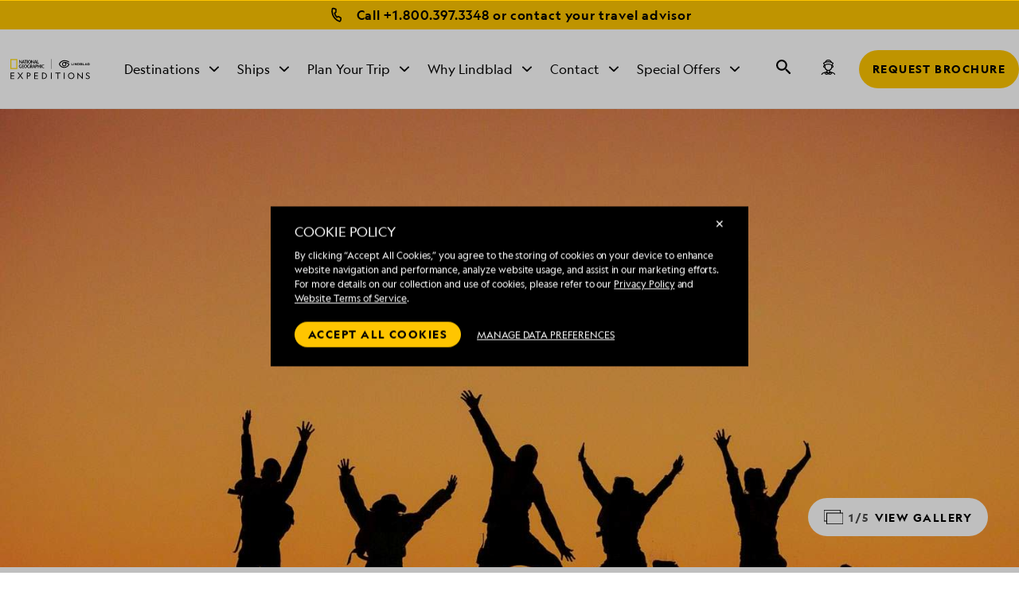

--- FILE ---
content_type: text/html; charset=utf-8
request_url: https://www.expeditions.com/expedition-stories/daily-expedition-reports/magdalena-bay-and-sand-dollar-beach-SB-2022-03-08/
body_size: 56837
content:
<!DOCTYPE html>
<html lang="en">
  <head>
	<script>
		window.PUBLIC_PATH = 'https://cdn1.expeditions.com/FrontEnd/dist/';
	</script>

    <meta name="viewport" content="width=device-width,initial-scale=1.0">
    
<!-- Optimizely start -->
    <script type="text/javascript">/*
 Copyright and licenses see https://www.dynatrace.com/company/trust-center/customers/reports/ */
(function(){function Ya(){var za;(za=void 0===ab.dialogArguments&&navigator.cookieEnabled)||(document.cookie="__dTCookie=1;SameSite=Lax",za=document.cookie.includes("__dTCookie"),za=(document.cookie="__dTCookie=1; expires=Thu, 01-Jan-1970 00:00:01 GMT",za));return za}function Fa(){if(Ya()){var za=ab.dT_,Xa=null==za?void 0:za.platformPrefix,db;if(db=!za||Xa){var Ba;db=(null===(Ba=document.currentScript)||void 0===Ba?void 0:Ba.getAttribute("data-dtconfig"))||"domain=expeditions.com|reportUrl=/rb_bf80336gyg|app=ea635bd7e321e9f9|owasp=1|featureHash=A7NVfqrux|rdnt=1|uxrgce=1|cuc=toh49hcf|mel=100000|expw=1|dpvc=1|lastModification=1769440753563|postfix=toh49hcf|tp=500,50,0|srbbv=2|agentUri=/ruxitagentjs_A7NVfqrux_10329260115094557.js|auto=1|domain=expeditions.com|rid=RID_-1152480264|rpid=1243251220";
db=(Ba=null==za?void 0:za.minAgentVersion)&&"10329260115094557"<`${Ba}`?(console.log("[CookiePrefix/initConfig] Min agent version detected, and javascript agent is older - the javascript agent will not be initialized!"),!1):Xa&&!db.includes(`cuc=${Xa}`)?(console.log(`[CookiePrefix/initConfig] value of platformPrefix [${Xa}] does not match the "cuc" value in the current config - initConfig will not initialize!`),!1):!0}db&&(za={cfg:"domain=expeditions.com|reportUrl=/rb_bf80336gyg|app=ea635bd7e321e9f9|owasp=1|featureHash=A7NVfqrux|rdnt=1|uxrgce=1|cuc=toh49hcf|mel=100000|expw=1|dpvc=1|lastModification=1769440753563|postfix=toh49hcf|tp=500,50,0|srbbv=2|agentUri=/ruxitagentjs_A7NVfqrux_10329260115094557.js|auto=1|domain=expeditions.com|rid=RID_-1152480264|rpid=1243251220",
iCE:Ya,platformCookieOffset:null==za?void 0:za.platformCookieOffset},Xa&&(za.platformPrefix=Xa),ab.dT_=za)}}function Wa(za){return"function"==typeof za}function fb(){let za=window.performance;return za&&Da&&Ta&&!!za.timeOrigin&&Wa(za.now)&&Wa(za.getEntriesByType)&&Wa(za.getEntriesByName)&&Wa(za.setResourceTimingBufferSize)&&Wa(za.clearResourceTimings)}this.dT_&&dT_.prm&&dT_.prm();var ab="undefined"!=typeof globalThis?globalThis:"undefined"!=typeof window?window:void 0,Ta="function"==typeof PerformanceResourceTiming||
"object"==typeof PerformanceResourceTiming,Da="function"==typeof PerformanceNavigationTiming||"object"==typeof PerformanceNavigationTiming;if((!("documentMode"in document)||Number.isNaN(document.documentMode))&&fb()){let za=ab.dT_;!za||!za.cfg&&za.platformPrefix?Fa():za.gCP||(ab.console.log("Duplicate agent injection detected, turning off redundant initConfig."),za.di=1)}})();
(function(){function Ya(){let f=0;try{f=Math.round(Pa.performance.timeOrigin)}catch(q){}if(0>=f||Number.isNaN(f)||!Number.isFinite(f))de.push({severity:"Warning",type:"ptoi",text:`performance.timeOrigin is invalid, with a value of [${f}]. Falling back to performance.timing.navigationStart`}),f=Ne;return zd=f,Ue=Fa,zd}function Fa(){return zd}function Wa(){return Ue()}function fb(){let f=0;try{f=Math.round(Pa.performance.now())}catch(q){}return 0>=f||Number.isNaN(f)||!Number.isFinite(f)?Date.now()-
Ue():f}function ab(f,q){if(!q)return"";var y=f+"=";f=q.indexOf(y);if(0>f)return"";for(;0<=f;){if(0===f||" "===q.charAt(f-1)||";"===q.charAt(f-1))return y=f+y.length,f=q.indexOf(";",f),0<=f?q.substring(y,f):q.substring(y);f=q.indexOf(y,f+y.length)}return""}function Ta(f){return ab(f,document.cookie)}function Da(){}function za(f,q=[]){var y;if(!f||"object"!=typeof f&&"function"!=typeof f)return!1;let R="number"!=typeof q?q:[],U=null,ua=[];switch("number"==typeof q?q:5){case 0:U="Array";break;case 1:U=
"Boolean";break;case 2:U="Number";break;case 3:U="String";break;case 4:U="Function";break;case 5:U="Object";break;case 6:U="Date";ua.push("getTime");break;case 7:U="Error";ua.push("name","message");break;case 8:U="Element";break;case 9:U="HTMLElement";break;case 10:U="HTMLImageElement";ua.push("complete");break;case 11:U="PerformanceEntry";break;case 13:U="PerformanceResourceTiming";break;case 14:U="PerformanceNavigationTiming";break;case 15:U="CSSRule";ua.push("cssText","parentStyleSheet");break;
case 16:U="CSSStyleSheet";ua.push("cssRules","insertRule");break;case 17:U="Request";ua.push("url");break;case 18:U="Response";ua.push("ok","status","statusText");break;case 19:U="Set";ua.push("add","entries","forEach");break;case 20:U="Map";ua.push("set","entries","forEach");break;case 21:U="Worker";ua.push("addEventListener","postMessage","terminate");break;case 22:U="XMLHttpRequest";ua.push("open","send","setRequestHeader");break;case 23:U="SVGScriptElement";ua.push("ownerSVGElement","type");break;
case 24:U="HTMLMetaElement";ua.push("httpEquiv","content","name");break;case 25:U="HTMLHeadElement";break;case 26:U="ArrayBuffer";break;case 27:U="ShadowRoot",ua.push("host","mode")}let {Re:cb,cf:Mb}={Re:U,cf:ua};if(!cb)return!1;q=Mb.length?Mb:R;if(!R.length)try{if(Pa[cb]&&f instanceof Pa[cb]||Object.prototype.toString.call(f)==="[object "+cb+"]")return!0;if(f&&f.nodeType&&1===f.nodeType){let Wb=null===(y=f.ownerDocument.defaultView)||void 0===y?void 0:y[cb];if("function"==typeof Wb&&f instanceof
Wb)return!0}}catch(Wb){}for(let Wb of q)if("string"!=typeof Wb&&"number"!=typeof Wb&&"symbol"!=typeof Wb||!(Wb in f))return!1;return!!q.length}function Xa(f,q,y,R){"undefined"==typeof R&&(R=Ba(q,!0));"boolean"==typeof R&&(R=Ba(q,R));f===Pa?we&&we(q,y,R):ee&&za(f,21)?Ge.call(f,q,y,R):f.addEventListener&&(f===Pa.document||f===Pa.document.documentElement?hh.call(f,q,y,R):we.call(f,q,y,R));R=!1;for(let U=Ad.length;0<=--U;){let ua=Ad[U];if(ua.object===f&&ua.event===q&&ua.Z===y){R=!0;break}}R||Ad.push({object:f,
event:q,Z:y})}function db(f,q,y,R){for(let U=Ad.length;0<=--U;){let ua=Ad[U];if(ua.object===f&&ua.event===q&&ua.Z===y){Ad.splice(U,1);break}}"undefined"==typeof R&&(R=Ba(q,!0));"boolean"==typeof R&&(R=Ba(q,R));f===Pa?Bf&&Bf(q,y,R):f.removeEventListener&&(f===Pa.document||f===Pa.document.documentElement?Qg.call(f,q,y,R):Bf.call(f,q,y,R))}function Ba(f,q){let y=!1;try{if(we&&Vh.includes(f)){let R=Object.defineProperty({},"passive",{get(){y=!0}});we("test",Da,R)}}catch(R){}return y?{passive:!0,capture:q}:
q}function ta(){let f=Ad;for(let q=f.length;0<=--q;){let y=f[q];db(y.object,y.event,y.Z)}Ad=[]}function ka(f){return"function"==typeof f}function xa(f){if(f&&void 0!==f[qg])return f[qg];let q=ka(f)&&/{\s+\[native code]/.test(Function.prototype.toString.call(f));return f&&(f[qg]=q),q}function va(f,q,...y){return void 0!==Function.prototype.bind&&xa(Function.prototype.bind)?Function.prototype.bind.call(f,q,...y):function(...R){return f.apply(q,(y||[]).concat(Array.prototype.slice.call(arguments)||[]))}}
function sa(){if(Pf){let f=new Pf;if(Kd)for(let q of Rg)void 0!==Kd[q]&&(f[q]=va(Kd[q],f));return f}return new Pa.XMLHttpRequest}function Ka(){return Bc()}function hb(f,q,...y){function R(){delete Rd[U];f.apply(this,arguments)}let U,ua=He;return"apply"in ua?(y.unshift(R,q),U=ua.apply(Pa,y)):U=ua(R,q),Rd[U]=!0,U}function F(f){delete Rd[f];let q=ke;"apply"in q?q.call(Pa,f):q(f)}function L(f){xe.push(f)}function X(f){let q=xe.length;for(;q--;)if(xe[q]===f){xe.splice(q,1);break}}function pa(){return xe}
function M(f,q){return Gd(f,q)}function Y(f){Sd(f)}function fa(f,q){if(!Qf||!Rf)return"";f=new Qf([f],{type:q});return Rf(f)}function S(f,q){return mf?new mf(f,q):void 0}function C(f){"function"==typeof f&&rg.push(f)}function V(){return rg}function ia(){return Ne}function Q(f){function q(...y){if("number"!=typeof y[0]||!Rd[y[0]])try{return f.apply(this,y)}catch(R){return f(y[0])}}return q[Wh]=f,q}function ma(){return de}function ra(){Ue=Ya;Bc=()=>Math.round(Ue()+fb());(Number.isNaN(Bc())||0>=Bc()||
!Number.isFinite(Bc()))&&(Bc=()=>Date.now())}function Qa(){Ie&&(Pa.clearTimeout=ke,Pa.clearInterval=Sd,Ie=!1)}function lb(f){f=encodeURIComponent(f);let q=[];if(f)for(let y=0;y<f.length;y++){let R=f.charAt(y);q.push(Cf[R]||R)}return q.join("")}function bb(f){return f.includes("^")&&(f=f.split("^^").join("^"),f=f.split("^dq").join('"'),f=f.split("^rb").join(">"),f=f.split("^lb").join("<"),f=f.split("^p").join("|"),f=f.split("^e").join("="),f=f.split("^s").join(";"),f=f.split("^c").join(","),f=f.split("^bs").join("\\")),
f}function sb(){return le}function Gb(f){le=f}function Rb(f){let q=Na("rid"),y=Na("rpid");q&&(f.rid=q);y&&(f.rpid=y)}function Xb(f){if(f=f.xb){f=bb(f);try{le=new RegExp(f,"i")}catch(q){}}else le=void 0}function bc(f){return"n"===f||"s"===f||"l"===f?`;SameSite=${Sg[f]}`:""}function ha(f,q,y){let R=1,U=0;do document.cookie=f+'=""'+(q?";domain="+q:"")+";path="+y.substring(0,R)+"; expires=Thu, 01 Jan 1970 00:00:01 GMT;",R=y.indexOf("/",R),U++;while(-1!==R&&5>U)}function ya(f,q=document.cookie){return ab(f,
q)}function Pb(f){var q;return function(){if(q)return q;var y,R,U,ua,cb=-1!==Sf?Sf:(null===(R=null===(y=Pa.dT_)||void 0===y?void 0:y.scv)||void 0===R?void 0:R.call(y,"postfix"))||(null===(ua=null===(U=Pa.dT_)||void 0===U?void 0:U.gCP)||void 0===ua?void 0:ua.call(U));y=(y=(Sf=cb,cb))?"".concat(f).concat(y):f;return q=y,y}}function Cc(){let f=(document.domain||location.hostname||"").split(".");return 1>=f.length?[]:f}function ob(f,q){q=`dTValidationCookieValue;path=/;domain=${f}${bc(q)}`;return document.cookie=
`${nf()}=${q}`,ya(nf())?(ha(nf(),f,"/"),!0):!1}function nc(){var f=Tg.dT_.scv("agentUri");if(!f)return"ruxitagentjs";f=f.substring(f.lastIndexOf("/")+1);return f.includes("_")?f.substring(0,f.indexOf("_")):f}function Db(){return Pa.dT_}function Hb(f){ca("eao")?ye=f:Pa.console.log(`${Tf} App override configuration is not enabled! The provided app config callback method will not be invoked!`)}function hc(f){let q=navigator.userAgent;if(!q)return null;let y=q.indexOf("DTHybrid/1.0");return-1===y?null:
(f=q.substring(y).match(new RegExp(`(^|\\s)${f}=([^\\s]+)`)))?f[2]:null}function T(){return navigator.userAgent.includes("Googlebot")||navigator.userAgent.includes("AdsBot-Google")}function aa(f){let q=f,y=Math.pow(2,32);return function(){return q=(1664525*q+1013904223)%y,q/y}}function Ja(f,q){return Number.isNaN(f)||Number.isNaN(q)?Math.floor(33*td()):Math.floor(td()*(q-f+1))+f}function da(f){if(Number.isNaN(f)||0>f)return"";var q=Pa.crypto;if(q&&!T())q=q.getRandomValues(new Uint8Array(f));else{q=
[];for(var y=0;y<f;y++)q.push(Ja(0,32))}f=Array(f);for(y=0;y<q.length;y++){let R=Math.abs(q[y]%32);f.push(String.fromCharCode(R+(9>=R?48:55)))}return f.join("")}function Za(f=!0){Ve=f}function mb(){return Td}function Ha(){let f=Pa.dT_;try{let U=Pa.parent;for(;U&&U!==Pa;){let ua=U.dT_;var q;if(q=!!(ua&&"ea"in ua)&&"10329260115094557"===ua.version){var y=f,R=ua;let cb=!y.bcv("ac")||y.scv("app")===R.scv("app"),Mb=y.scv("postfix"),Wb=R.scv("postfix");q=cb&&Mb===Wb}if(q)return ua.tdto();U=U!==U.parent?
U.parent:void 0}}catch(U){}return f}function Tb(f,q="",y){var R=f.indexOf("h"),U=f.indexOf("v"),ua=f.indexOf("e");let cb=f.substring(f.indexOf("$")+1,R);R=-1!==U?f.substring(R+1,U):f.substring(R+1);!q&&-1!==U&&(-1!==ua?q=f.substring(U+1,ua):q=f.substring(U+1));f=null;y||(U=Number.parseInt(cb.split("_")[0]),ua=Bc()%We,y=(ua<U&&(ua+=We),U+9E5>ua));return y&&(f={frameId:cb,actionId:"-"===R?"-":Number.parseInt(R),visitId:""}),{visitId:q,Fd:f}}function Ib(f,q,y){var R=Ia("pcl");R=f.length-R;0<R&&f.splice(0,
R);R=Bd(ya(Ed(),y));let U=[],ua=R?`${R}$`:"";for(cb of f)"-"!==cb.actionId&&U.push(`${ua}${cb.frameId}h${cb.actionId}`);f=U.join("p");var cb=(f||(Ve&&(zc(!0,"a",y),Za(!1)),f+=`${R}$${Td}h-`),f+=`v${q||J(y)}`,f+="e0",f);yc(of(),cb,void 0,ca("ssc"))}function $b(f,q=document.cookie){var y=ya(of(),q);q=[];if(y&&"-"!==y){var R=y.split("p");y="";for(let U of R)R=Tb(U,y,f),y=R.visitId,R.Fd&&q.push(R.Fd);for(let U of q)U.visitId=y}return q}function Dc(f,q){let y=document.cookie;q=$b(q,y);let R=!1;for(let U of q)U.frameId===
Td&&(U.actionId=f,R=!0);R||q.push({frameId:Td,actionId:f,visitId:""});Ib(q,void 0,y)}function oc(){return Hd}function yb(f,q){try{Pa.localStorage.setItem(f,q)}catch(y){}}function pb(f){try{Pa.localStorage.removeItem(f)}catch(q){}}function x(f){try{return Pa.localStorage.getItem(f)}catch(q){}return null}function t(f,q=document.cookie||""){return q.split(f+"=").length-1}function r(f,q){var y=t(f,q);if(1<y){q=Na("domain")||Pa.location.hostname;let R=Pa.location.hostname,U=Pa.location.pathname,ua=0,cb=
0;ud.add(f);do{let Mb=R.substring(ua);if(Mb!==q||"/"!==U){ha(f,Mb===q?"":Mb,U);let Wb=t(f);Wb<y&&(ud.add(Mb),y=Wb)}ua=R.indexOf(".",ua)+1;cb++}while(0!==ua&&10>cb&&1<y);Na("domain")&&1<y&&ha(f,"",U)}}function I(){var f=document.cookie;r(of(),f);r(Ed(),f);r(od(),f);f=ud.size;0<f&&f!==Xe&&(Xe=f,de.push({severity:"Error",type:"dcn",text:`Duplicate cookie name${1!==f?"s":""} detected: ${Array.from(ud).join(",")}`}))}function O(){ud=new Set;I();L(function(f,q,y,R){0===ud.size||q||(f.av(R,"dCN",Array.from(ud).join(",")),
ud.clear(),Xe=0)})}function J(f){return oa(f)||zc(!0,"c",f)}function oa(f){if(P(f)<=Bc())return zc(!0,"t",f);let q=tb(f);if(q){let y=ih.exec(q);f=y&&3===y.length&&32===y[1].length&&!Number.isNaN(Number.parseInt(y[2]))?(Ub(Cd(),q),q):zc(!0,"i",f)}else f=zc(!0,"c",f);return f}function ba(f,q){var y=Bc();q=Ic(q).nc;f&&(q=y);ad(y+Ye+"|"+q);bd()}function gb(f){let q="t"+(Bc()-P(f));zc(!0,q,f)}function tb(f){var q,y;return null!==(y=null===(q=$b(!0,f)[0])||void 0===q?void 0:q.visitId)&&void 0!==y?y:tc(Cd())}
function pc(){let f=da(Ld);try{f=f.replace(/\d/g,function(q){q=.1*Number.parseInt(q);return String.fromCharCode(Math.floor(25*q+65))})}catch(q){throw za(q,7),q;}return f+="-0",f}function Yb(f,q){let y=$b(!1,q);Ib(y,f,q);Ub(Cd(),f);ba(!0)}function Ec(f,q,y){return zc(f,q,y)}function zc(f,q,y){f&&(Oe=!0);f=tb(y);y=pc();Yb(y);if(tb(document.cookie))for(let R of Md)R(y,Oe,q,f);return y}function Gc(f){Md.push(f)}function Mc(f){f=Md.indexOf(f);-1!==f&&Md.splice(f)}function bd(f){pf&&F(pf);pf=hb(Yc,P(f)-
Bc())}function Yc(){let f=document.cookie;return P(f)<=Bc()?(rb(gb,[f]),!0):(K(bd),!1)}function ad(f){let q=va(yc,null,od(),f,void 0,ca("ssc"));q();let y=ya(od());""!==y&&f!==y&&(I(),q(),f===ya(od())||sg||(de.push({severity:"Error",type:"dcn",text:"Could not sanitize cookies"}),sg=!0));Ub(od(),f)}function id(f,q){q=ya(f,q);return q||(q=tc(f)||""),q}function jd(){var f=oa()||"";Ub(Cd(),f);f=id(od());ad(f);pb(Cd());pb(od())}function Ic(f){let q={bd:0,nc:0};if(f=id(od(),f))try{let y=f.split("|");2===
y.length&&(q.bd=Number.parseInt(y[0]),q.nc=Number.parseInt(y[1]))}catch(y){}return q}function P(f){f=Ic(f);return Math.min(f.bd,f.nc+Df)}function Z(f){Ye=f}function D(){let f=Oe;return Oe=!1,f}function qa(){Yc()||ba(!1)}function Ga(){if(ca("nsfnv")){var f=ya(Ed());if(!f.includes(`${Ze}-`)){let q=Ca(f).serverId;f=f.replace(`${Ze}${q}`,`${Ze}${`${-1*Ja(2,me)}`.replace("-","-2D")}`);pd(f)}}}function Oa(){K(function(){if(!ed()){let f=-1*Ja(2,me),q=da(Ld);pd(`v_4${Ze}${`${f}`.replace("-","-2D")}_sn_${q}`)}},
!0);Gc(Ga)}function Ca(f){var q;let y={},R={sessionId:"",serverId:"",overloadState:0,appState:y};var U=f.split($e);if(2<U.length&&0===U.length%2){f=+U[1];if(Number.isNaN(f)||3>f)return R;f={};for(var ua=2;ua<U.length;ua++){let cb=U[ua];cb.startsWith(Uf)?y[cb.substring(6).toLowerCase()]=+U[ua+1]:f[cb]=U[ua+1];ua++}f.sn?(U=f.sn,R.sessionId=U.length===Ld||12>=U.length?U:""):R.sessionId="hybrid";if(f.srv){a:{U=f.srv.replace("-2D","-");if(!Number.isNaN(+U)&&(ua=Number.parseInt(U),ua>=-me&&ua<=me))break a;
U=""}R.serverId=U}U=+f.ol;1===U&&nb(sc());0<=U&&2>=U&&(R.overloadState=U);f=+f.prv;Number.isNaN(f)||(R.privacyState=1>f||4<f?1:f);f=null===(q=Na("app"))||void 0===q?void 0:q.toLowerCase();q=y[f];!Number.isNaN(q)&&0===q&&nb(sc())}return R}function nb(f){let q=Db();f||(q.disabled=!0,q.overloadPrevention=!0)}function Ra(){if(Ab()||Pa.dynatraceMobile){let f=Ta("dtAdkSettings")||hc("dtAdkSettings")||"";return Ca(f).privacyState||null}return null}function Ab(){var f,q;let y=Pa.MobileAgent;if(y)return y;
let R=null===(q=null===(f=Pa.webkit)||void 0===f?void 0:f.messageHandlers)||void 0===q?void 0:q.MobileAgent;if(R)return{incrementActionCount:()=>R.postMessage({api:"incrementActionCount"})}}function rb(f,q){return!Zb()||Db().overloadPrevention&&!sc()?null:f.apply(this,q)}function Zb(){let f=Ra();return 2===f||1===f?!1:!ca("coo")||ca("cooO")||sc()}function ac(f,q){try{Pa.sessionStorage.setItem(f,q)}catch(y){}}function Ub(f,q){rb(ac,[f,q])}function tc(f){try{return Pa.sessionStorage.getItem(f)}catch(q){}return null}
function Jc(f){try{Pa.sessionStorage.removeItem(f)}catch(q){}}function wc(f){document.cookie=f+'="";path=/'+(Na("domain")?";domain="+Na("domain"):"")+"; expires=Thu, 01 Jan 1970 00:00:01 GMT;"}function Fc(f,q,y,R){q||0===q?(q=(q+"").replace(/[\n\r;]/g,"_"),f=f+"="+q+";path=/"+(Na("domain")?";domain="+Na("domain"):""),y&&(f+=";expires="+y.toUTCString()),f+=bc(Na("cssm")),R&&"https:"===location.protocol&&(f+=";Secure"),document.cookie=f):wc(f)}function yc(f,q,y,R){rb(Fc,[f,q,y,R])}function Dd(f){return!!f.includes("v_4")}
function md(f){f=ya(Ed(),f);f||(f=(f=tc(Ed()))&&Dd(f)?(pd(f),f):"");return Dd(f)?f:""}function pd(f){yc(Ed(),f,void 0,ca("ssc"))}function vd(f){return(f=f||md())?Ca(f):{sessionId:"",serverId:"",overloadState:0,appState:{}}}function Bd(f){return vd(f).serverId}function ed(f){return vd(f).sessionId}function sc(){return navigator.userAgent.includes(Nd)}function ze(f){let q={};f=f.split("|");for(let y of f)f=y.split("="),2===f.length&&(q[f[0]]=decodeURIComponent(f[1].replace(/\+/g," ")));return q}function A(){let f=
nc();return(f.indexOf("dbg")===f.length-3?f.substring(0,f.length-3):f)+"_"+Na("app")+"_Store"}function B(f,q={},y){f=f.split("|");for(var R of f){f=R;let U=R.indexOf("="),ua;-1===U?(ua=f,q[ua]="1"):(f=R.substring(0,U),ua=f,q[ua]=R.substring(U+1,R.length))}!y&&(y=q.spc)&&(R=document.createElement("textarea"),R.innerHTML=y,q.spc=R.value);return q}function E(f){var q;return null!==(q=lc[f])&&void 0!==q?q:Ud[f]}function ca(f){f=E(f);return"false"===f||"0"===f?!1:!!f}function Ia(f){var q=E(f);q=Number.parseInt(q);
return Number.isNaN(q)&&(q=Ud[f]),q}function Na(f){if("app"===f){a:{try{if(ye){var q=ye();if(q&&"string"==typeof q&&qf.test(q)){var y=q;break a}Pa.console.log(`${Tf} Registered app config callback method did not return a string in the correct app id format ${qf} The default app ID will be used instead! Got value: ${q}`)}}catch(R){Pa.console.log(`${Tf} Failed to execute the registered app config callback method! The default app ID will be used instead!`,R)}y=void 0}if(y)return y}return(E(f)||"")+""}
function ib(f,q){lc[f]=q+""}function zb(f){return lc=f,lc}function Eb(f){let q=lc[f];q&&(lc[f]=q.includes("#"+f.toUpperCase())?"":q)}function Jb(f){var q=f.agentUri;null!=q&&q.includes("_")&&(q=/([A-Za-z]*)\d{0,4}_(\w*)_\d+/g.exec(q))&&q.length&&2<q.length&&(f.featureHash=q[2])}function cc(f){var q=Db().platformCookieOffset;if("number"==typeof q){a:{var y=Na("cssm");var R=Cc();if(R.length)for(q=R.slice(q);q.length;){if(ob(q.join("."),y)){y=q.join(".");break a}q.shift()}y=""}y&&(f.domain=y)}else if(y=
f.domain||"",q=(q=location.hostname)&&y?q===y||q.includes("."+y,q.length-("."+y).length):!0,!y||!q){f.domainOverride||(f.domainOriginal=f.domain||"",f.domainOverride=`${location.hostname},${y}`,delete f.domain);a:{R=Na("cssm");let ua=Cc().reverse();if(ua.length){var U=ua[0];for(let cb=1;cb<=ua.length;cb++){if(ob(U,R)){R=U;break a}let Mb=ua[cb];Mb&&(U=`${Mb}.${U}`)}}R=""}R&&(f.domain=R);q||de.push({type:"dpi",severity:"Warning",text:`Configured domain "${y}" is invalid for current location "${location.hostname}". Agent will use "${f.domain}" instead.`})}}
function m(f,q){cc(f);let y=lc.pVO;(y&&(f.pVO=y),q)||(f.bp=(f.bp||Ud.bp)+"")}function u(f,q){if(null==f||!f.attributes)return q;let y=q;var R=f.attributes.getNamedItem("data-dtconfig");if(!R)return y;f=f.src;R=R.value;let U={};lc.legacy="1";var ua=/([A-Za-z]*)_(\w*)_(\d+)/g;let cb=null;ua=(f&&(cb=ua.exec(f),null!=cb&&cb.length&&(U.agentUri=f,U.featureHash=cb[2],U.agentLocation=f.substring(0,f.indexOf(cb[1])-1),U.buildNumber=cb[3])),R&&B(R,U,!0),cc(U),U);if(!q)y=ua;else if(!ua.syntheticConfig)return ua;
return y}function v(){return lc}function G(f){return Ud[f]===E(f)}function K(f,q=!1){Zb()?f():q?tg.push(f):ug.push(f)}function ja(){if(!ca("coo")||Zb())return!1;for(let f of ug)hb(f,0);ug=[];ib("cooO",!0);for(let f of tg)f();return tg.length=0,!0}function na(){if(!ca("coo")||!Zb())return!1;ib("cooO",!1);wc(Ed());wc(of());wc(vg());wc("dtAdk");wc(Zc());wc(od());try{Jc(Cd()),Jc(od()),pb(Cd()),pb(od()),Jc(Zc()),Jc(Ed()),pb(A()),pb("dtAdk")}catch(f){}return!0}function Ma(){var f=ya(Zc());if(!f||45!==(null==
f?void 0:f.length))if(f=x(Zc())||tc(Zc()),45!==(null==f?void 0:f.length)){jh=!0;let q=Bc()+"";f=(q+=da(45-q.length),q)}return Va(f),f}function Va(f){let q;if(ca("dpvc")||ca("pVO"))Ub(Zc(),f);else{q=new Date;var y=q.getMonth()+Math.min(24,Math.max(1,Ia("rvcl")));q.setMonth(y);y=Zc();rb(yb,[y,f])}yc(Zc(),f,q,ca("ssc"))}function eb(){return jh}function qb(f){let q=ya(Zc());wc(Zc());Jc(Zc());pb(Zc());ib("pVO",!0);Va(q);f&&rb(yb,["dt-pVO","1"]);jd()}function Bb(){pb("dt-pVO");ca("pVO")&&(ib("pVO",!1),
Ma());Jc(Zc());jd()}function jc(f,q,y,R,U,ua){let cb=document.createElement("script");cb.setAttribute("src",f);q&&cb.setAttribute("defer","defer");y&&(cb.onload=y);R&&(cb.onerror=R);U&&cb.setAttribute("id",U);if(f=ua){var Mb;f=null!=(null===(Mb=document.currentScript)||void 0===Mb?void 0:Mb.attributes.getNamedItem("integrity"))}f&&cb.setAttribute("integrity",ua);cb.setAttribute("crossorigin","anonymous");ua=document.getElementsByTagName("script")[0];ua.parentElement.insertBefore(cb,ua)}function qc(f){return Vf+
"/"+Pe+"_"+f+"_"+(Ia("buildNumber")||Db().version)+".js"}function Nc(){}function Pc(f,q){return function(){f.apply(q,arguments)}}function Nb(f){if(!(this instanceof Nb))throw new TypeError("Promises must be constructed via new");if("function"!=typeof f)throw new TypeError("not a function");this.pa=0;this.Qb=!1;this.ra=void 0;this.Ea=[];kh(f,this)}function kd(f,q){for(;3===f.pa;)f=f.ra;0===f.pa?f.Ea.push(q):(f.Qb=!0,Nb.rb(function(){var y=1===f.pa?q.Ib:q.Jb;if(null===y)(1===f.pa?Vd:Ae)(q.promise,f.ra);
else{try{var R=y(f.ra)}catch(U){Ae(q.promise,U);return}Vd(q.promise,R)}}))}function Vd(f,q){try{if(q===f)throw new TypeError("A promise cannot be resolved with itself.");if(q&&("object"==typeof q||"function"==typeof q)){var y=q.then;if(q instanceof Nb){f.pa=3;f.ra=q;wg(f);return}if("function"==typeof y){kh(Pc(y,q),f);return}}f.pa=1;f.ra=q;wg(f)}catch(R){Ae(f,R)}}function Ae(f,q){f.pa=2;f.ra=q;wg(f)}function wg(f){2===f.pa&&0===f.Ea.length&&Nb.rb(function(){f.Qb||Nb.Wb(f.ra)});for(var q=0,y=f.Ea.length;q<
y;q++)kd(f,f.Ea[q]);f.Ea=null}function Xh(f,q,y){this.Ib="function"==typeof f?f:null;this.Jb="function"==typeof q?q:null;this.promise=y}function kh(f,q){var y=!1;try{f(function(R){y||(y=!0,Vd(q,R))},function(R){y||(y=!0,Ae(q,R))})}catch(R){y||(y=!0,Ae(q,R))}}function xg(){return yg.rb=function(f){if("string"==typeof f)throw Error("Promise polyfill called _immediateFn with string");f()},yg.Wb=()=>{},yg}function Ef(){var f;(f=void 0===Pa.dialogArguments&&navigator.cookieEnabled)||(document.cookie="__dTCookie=1;SameSite=Lax",
f=document.cookie.includes("__dTCookie"),f=(document.cookie="__dTCookie=1; expires=Thu, 01-Jan-1970 00:00:01 GMT",f));return f}function zg(){var f,q;try{null===(q=null===(f=Ab())||void 0===f?void 0:f.incrementActionCount)||void 0===q||q.call(f)}catch(y){}}function Wf(){let f=Pa.dT_;Pa.dT_={di:0,version:"10329260115094557",cfg:f?f.cfg:"",iCE:f?Ef:function(){return navigator.cookieEnabled},ica:1,disabled:!1,disabledReason:"",overloadPrevention:!1,gAST:ia,ww:S,stu:fa,nw:Ka,st:hb,si:M,aBPSL:L,rBPSL:X,
gBPSL:pa,aBPSCC:C,gBPSCC:V,buildType:"dynatrace",gSSV:tc,sSSV:Ub,rSSV:Jc,rvl:pb,iVSC:Dd,p3SC:Ca,dC:wc,sC:yc,esc:lb,gSId:Bd,gDtc:ed,gSC:md,sSC:pd,gC:Ta,cRN:Ja,cRS:da,cfgO:v,pCfg:ze,pCSAA:B,cFHFAU:Jb,sCD:m,bcv:ca,ncv:Ia,scv:Na,stcv:ib,rplC:zb,cLSCK:A,gFId:mb,gBAU:qc,iS:jc,eWE:K,oEIEWA:rb,eA:ja,dA:na,iNV:eb,gVID:Ma,dPV:qb,ePV:Bb,sVIdUP:Za,sVTT:Z,sVID:Yb,rVID:oa,gVI:J,gNVIdN:Ec,gARnVF:D,cAUV:qa,uVT:ba,aNVL:Gc,rNVL:Mc,gPC:$b,cPC:Dc,sPC:Ib,clB:Qa,ct:F,aRI:Rb,iXB:Xb,gXBR:sb,sXBR:Gb,de:bb,iEC:zg,rnw:fb,gto:Wa,
ael:Xa,rel:db,sup:Ba,cuel:ta,iAEPOO:Zb,iSM:sc,gxwp:sa,iIO:za,prm:xg,cI:Y,gidi:ma,iDCV:G,gCF:ya,gPSMB:Ra,lvl:x,gCP:null!=f&&f.platformPrefix?function(){return f.platformPrefix||""}:void 0,platformCookieOffset:null==f?void 0:f.platformCookieOffset,tdto:Ha,gFLAI:oc,rACC:Hb,gAN:nc,gAFUA:hc}}function Yh(){xg();var f;Pf=Pa.XMLHttpRequest;var q=null===(f=Pa.XMLHttpRequest)||void 0===f?void 0:f.prototype;if(q){Kd={};for(let R of Rg)void 0!==q[R]&&(Kd[R]=q[R])}we=Pa.addEventListener;Bf=Pa.removeEventListener;
hh=Pa.document.addEventListener;Qg=Pa.document.removeEventListener;He=Pa.setTimeout;Gd=Pa.setInterval;Ie||(ke=Pa.clearTimeout,Sd=Pa.clearInterval);f=Ef?Ef():navigator.cookieEnabled;var y;q=ya("dtAdkSettings")||(null===(y=ne)||void 0===y?void 0:y.getItem("dtAdkSettings"))||hc("dtAdkSettings")||"";y=1===(Ca(q).overloadState||null);if(f){if(y)return!1}else return!1;return!0}function af(...f){Pa.console.log.apply(Pa.console,f)}this.dT_&&dT_.prm&&dT_.prm();var Tg="undefined"!=typeof window?window:self,
Pa="undefined"!=typeof globalThis?globalThis:"undefined"!=typeof window?window:void 0,ke,Sd,He,Gd,zd,Ue,Wh=Symbol.for("dt_2");Symbol.for("dt_3");var we,Bf,hh,Qg,ee=Pa.Worker,Ge=ee&&ee.prototype.addEventListener,Ad=[],Vh=["touchstart","touchend","scroll"],qg=Symbol.for("dt2-isNativeFunction"),Pf,Rg="abort getAllResponseHeaders getResponseHeader open overrideMimeType send setRequestHeader".split(" "),Kd,mf=Pa.Worker,Qf=Pa.Blob,Rf=Pa.URL&&Pa.URL.createObjectURL,Ie=!1,xe,rg=[],de=[],Ne,ne,Rd={},Bc,Cf=
{"!":"%21","~":"%7E","*":"%2A","(":"%28",")":"%29","'":"%27",jg:"%24",";":"%3B",",":"%2C"},le,Sg={l:"Lax",s:"Strict",n:"None"},Sf=-1,of=Pb("dtPC"),Ed=Pb("dtCookie"),od=Pb("rxvt"),Zc=Pb("rxVisitor"),nf=Pb("dTValidationCookie"),vg=Pb("dtSa"),Ud,Tf="[Dynatrace RUM JavaScript]",qf=/^[\da-f]{12,16}$/,ye,td,Be,Ve=!1,Td,We=6E8,Hd,Ld=32,Cd=Pb("rxvisitid"),ud,Xe=0,ih=/([A-Z]+)-(\d+)/,Md=[],Ye,Df,Oe=!1,pf,sg=!1,$e="_",me=32768,Ze=`${$e}srv${$e}`,Uf="app-3A",Nd="RuxitSynthetic",Zh=/c(\w+)=([^ ]+(?: (?!c?\w+=)[^ ()c]+)*)/g,
lc={},ug=[],tg=[],jh=!1,Xf,Vf,Pe,$h=setTimeout;Nb.prototype.catch=function(f){return this.then(null,f)};Nb.prototype.then=function(f,q){var y=new this.constructor(Nc);return kd(this,new Xh(f,q,y)),y};Nb.prototype.finally=function(f){var q=this.constructor;return this.then(function(y){return q.resolve(f()).then(function(){return y})},function(y){return q.resolve(f()).then(function(){return q.reject(y)})})};Nb.all=function(f){return new Nb(function(q,y){function R(Mb,Wb){try{if(Wb&&("object"==typeof Wb||
"function"==typeof Wb)){var ld=Wb.then;if("function"==typeof ld){ld.call(Wb,function(Od){R(Mb,Od)},y);return}}U[Mb]=Wb;0===--ua&&q(U)}catch(Od){y(Od)}}if(!f||"undefined"==typeof f.length)return y(new TypeError("Promise.all accepts an array"));var U=Array.prototype.slice.call(f);if(0===U.length)return q([]);for(var ua=U.length,cb=0;cb<U.length;cb++)R(cb,U[cb])})};Nb.allSettled=function(f){return new this(function(q,y){function R(cb,Mb){if(Mb&&("object"==typeof Mb||"function"==typeof Mb)){var Wb=Mb.then;
if("function"==typeof Wb){Wb.call(Mb,function(ld){R(cb,ld)},function(ld){U[cb]={status:"rejected",reason:ld};0===--ua&&q(U)});return}}U[cb]={status:"fulfilled",value:Mb};0===--ua&&q(U)}if(!f||"undefined"==typeof f.length)return y(new TypeError(typeof f+" "+f+" is not iterable(cannot read property Symbol(Symbol.iterator))"));var U=Array.prototype.slice.call(f);if(0===U.length)return q([]);var ua=U.length;for(y=0;y<U.length;y++)R(y,U[y])})};Nb.resolve=function(f){return f&&"object"==typeof f&&f.constructor===
Nb?f:new Nb(function(q){q(f)})};Nb.reject=function(f){return new Nb(function(q,y){y(f)})};Nb.race=function(f){return new Nb(function(q,y){if(!f||"undefined"==typeof f.length)return y(new TypeError("Promise.race accepts an array"));for(var R=0,U=f.length;R<U;R++)Nb.resolve(f[R]).then(q,y)})};Nb.rb="function"==typeof setImmediate&&function(f){setImmediate(f)}||function(f){$h(f,0)};Nb.Wb=function(f){"undefined"!=typeof console&&console&&console.warn("Possible Unhandled Promise Rejection:",f)};var yg=
Nb,Ug="function"==typeof PerformanceResourceTiming||"object"==typeof PerformanceResourceTiming,Ff="function"==typeof PerformanceNavigationTiming||"object"==typeof PerformanceNavigationTiming;(function(){var f,q,y,R;if(R=!("documentMode"in document&&!Number.isNaN(document.documentMode)))R=(R=window.performance)&&Ff&&Ug&&!!R.timeOrigin&&ka(R.now)&&ka(R.getEntriesByType)&&ka(R.getEntriesByName)&&ka(R.setResourceTimingBufferSize)&&ka(R.clearResourceTimings);if(R)if(R=!(null!==(f=navigator.userAgent)&&
void 0!==f&&f.includes("RuxitSynthetic")),!Pa.dT_||!Pa.dT_.cfg||"string"!=typeof Pa.dT_.cfg||"initialized"in Pa.dT_&&Pa.dT_.initialized)null!==(q=Pa.dT_)&&void 0!==q&&q.gCP?af("[CookiePrefix/initCode] initCode with cookie prefix already initialized, not initializing initCode!"):af("InitConfig not found or agent already initialized! This is an injection issue."),Pa.dT_&&(Pa.dT_.di=3);else if(R)try{Wf();Ud={ade:"",aew:!0,apn:"",agentLocation:"",agentUri:"",app:"",ac:!0,async:!1,ase:!1,auto:!1,bp:3,
bs:!1,buildNumber:0,csprv:!0,cepl:16E3,cls:!0,ccNcss:!1,coo:!1,cooO:!1,cssm:"0",cwtDomains:"",cwtUrl:"w2dax4xgw3",cwt:"",cors:!1,cuc:"",cce:!1,cux:!1,postfix:"",dataDtConfig:"",debugName:"",dvl:500,dASXH:!1,disableCookieManager:!1,dKAH:!1,disableLogging:!1,dmo:!1,doel:!1,dpch:!1,dpvc:!1,disableXhrFailures:!1,domain:"",domainOverride:"",domainOriginal:"",doNotDetect:"",ds:!0,dsndb:!1,dsa:!1,dsss:!1,dssv:!0,earxa:!0,eao:!1,exp:!1,eni:!0,etc:!0,expw:!1,instr:"",evl:"",fa:!1,fvdi:!1,featureHash:"",hvt:216E5,
imm:!1,ign:"",iub:"",iqvn:!1,initializedModules:"",lastModification:0,lupr:!0,lab:!1,legacy:!1,lt:!0,mb:"",md:"",mdp:"",mdl:"",mcepsl:100,mdn:5E3,mhl:4E3,mpl:1024,mmds:2E4,msl:3E4,bismepl:2E3,mel:200,mepp:10,moa:30,mrt:3,ntd:!1,nsfnv:!1,ncw:!1,oat:180,ote:!1,owasp:!1,pcl:20,pt:!0,perfbv:1,prfSmpl:0,pVO:!1,peti:!1,raxeh:!0,rdnt:0,nosr:!0,reportUrl:"dynaTraceMonitor",rid:"",ridPath:"",rpid:"",rcdec:12096E5,rtl:0,rtp:2,rtt:1E3,rtu:200,rvcl:24,sl:100,ssc:!1,svNB:!1,srad:!0,srbbv:1,srbw:!0,srcst:!1,srdinitrec:!0,
srmr:100,srms:"1,1,,,",srsr:1E5,srtbv:3,srtd:1,srtr:500,srvr:"",srvi:0,srwo:!1,srre:"",srxcss:!0,srxicss:!0,srficros:!0,srmrc:!1,srsdom:!0,srfirrbv:!0,srcss:!0,srmcrl:1,srmcrv:10,st:3E3,spc:"",syntheticConfig:!1,tal:0,tt:100,tvc:3E3,uxdce:!1,uxdcw:1500,uxrgce:!0,uxrgcm:"100,25,300,3;100,25,300,3",uam:!1,uana:"data-dtname,data-dtName",uanpi:0,pui:!1,usrvd:!0,vrt:!1,vcfi:!0,vcsb:!1,vcit:1E3,vct:50,vcx:50,vscl:0,vncm:1,vrei:"",xb:"",chw:"",xt:0,xhb:""};if(!Yh())throw Error("Error during initCode initialization");
try{ne=Pa.localStorage}catch(wd){}de=[];ra();Ne=Bc();xe=[];Rd={};Ie||(Pa.clearTimeout=Q(ke),Pa.clearInterval=Q(Sd),Ie=!0);let qd=Math.random(),Fd=Math.random();Be=0!==qd&&0!==Fd&&qd!==Fd;if(T()){var U=performance.getEntriesByType("navigation")[0];if(U){f=0;for(var ua in U){let wd=+U[ua];!Number.isNaN(wd)&&Number.isFinite(wd)&&(f+=Math.abs(wd))}var cb=Math.floor(1E4*f)}else cb=Bc();td=aa(cb)}else Be?td=Math.random:td=aa(Bc());Td=Ne%We+"_"+Number.parseInt(Ja(0,1E3)+"");a:{let wd=Db().cfg;lc={reportUrl:"dynaTraceMonitor",
initializedModules:"",dataDtConfig:"string"==typeof wd?wd:""};Db().cfg=lc;let fd=lc.dataDtConfig;fd&&!fd.includes("#CONFIGSTRING")&&(B(fd,lc),Eb("domain"),Eb("auto"),Eb("app"),Jb(lc));let gd=(lc.dataDtConfig||"").includes("#CONFIGSTRING")?null:lc;if(gd=u(document.currentScript,gd),gd)for(let hd in gd)if(Object.prototype.hasOwnProperty.call(gd,hd)){U=hd;cb=lc;ua=U;var Mb=gd[U];"undefined"!=typeof Mb&&(cb[ua]=Mb)}let fe=A();try{let hd=(Mb=ne)&&Mb.getItem(fe);if(hd){let bf=ze(hd),oe=B(bf.config||""),
rf=lc.lastModification||"0",Ag=Number.parseInt((oe.lastModification||bf.lastModification||"0").substring(0,13)),Ki="string"==typeof rf?Number.parseInt(rf.substring(0,13)):rf;if(!(rf&&Ag<Ki)&&(oe.agentUri=oe.agentUri||Na("agentUri"),oe.featureHash=bf.featureHash||Na("featureHash"),oe.agentUri&&Jb(oe),m(oe,!0),Xb(oe),Rb(oe),Ag>(+lc.lastModification||0))){let oj=ca("auto"),pj=ca("legacy");lc=zb(oe);lc.auto=oj?"1":"0";lc.legacy=pj?"1":"0"}}}catch(hd){}m(lc);try{let hd=lc.ign;if(hd&&(new RegExp(hd)).test(Pa.location.href)){var Wb=
(delete Pa.dT_,!1);break a}}catch(hd){}if(sc()){{var ld=navigator.userAgent;let bf=ld.lastIndexOf(Nd);if(-1===bf)var Od={};else{var Qe=ld.substring(bf).matchAll(Zh);if(Qe){ld={};for(var Gf of Qe){let [,oe,rf]=Gf;ld[oe]=rf}Od=ld}else Od={}}}Gf=Od;let hd;for(hd in Gf)if(Object.prototype.hasOwnProperty.call(Gf,hd)&&Gf[hd]){Od=lc;Qe=hd;var pe=Gf[hd];"undefined"!=typeof pe&&(Od[Qe]=pe)}zb(lc)}var Pd=Na("cuc"),Wd,cf;let Xd=null===(cf=null===(Wd=Pa.dT_)||void 0===Wd?void 0:Wd.gCP)||void 0===cf?void 0:cf.call(Wd);
if(Pd&&Xd&&Pd!==Xd)throw Error("platformPrefix and cuc do not match!");Wb=!0}if(!Wb)throw Error("Error during config initialization");O();Xf=Db().disabled;var Kc;if(!(Kc=Na("agentLocation")))a:{let wd=Na("agentUri");if(wd||document.currentScript){let gd=wd||document.currentScript.src;if(gd){let fe=gd.includes("_complete")?2:1,Xd=gd.lastIndexOf("/");for(Wb=0;Wb<fe&&-1!==Xd;Wb++)gd=gd.substring(0,Xd),Xd=gd.lastIndexOf("/");Kc=gd;break a}}let fd=location.pathname;Kc=fd.substring(0,fd.lastIndexOf("/"))}Vf=
Kc;if(Pe=nc(),"true"===ya("dtUseDebugAgent")&&!Pe.includes("dbg")&&(Pe=Na("debugName")||Pe+"dbg"),!ca("auto")&&!ca("legacy")&&!Xf){let wd=Na("agentUri")||qc(Na("featureHash"));ca("async")||"complete"===document.readyState?jc(wd,ca("async"),void 0,void 0,"dtjsagent"):(document.write(`<script id="${"dtjsagentdw"}" type="text/javascript" src="${wd}" crossorigin="anonymous"><\/script>`),document.getElementById("dtjsagentdw")||jc(wd,ca("async"),void 0,void 0,"dtjsagent"))}ya(Ed())&&ib("cooO",!0);Oa();
ib("pVO",!!x("dt-pVO"));K(Ma);Ye=18E5;Df=Ia("hvt")||216E5;let df=Ha();Hd=void 0;df&&"ea"in df&&(Hd=df.gITAID());rb(Dc,[Hd||1])}catch(qd){"platformPrefix and cuc do not match!"===qd.message?(Kc=Pa.dT_,Pa.dT_={minAgentVersion:Kc.minAgentVersion,platformPrefix:(null===(y=Kc.gCP)||void 0===y?void 0:y.call(Kc))||Kc.platformPrefix,platformCookieOffset:Kc.platformCookieOffset},af("[CookiePrefix/initCode] cuc and platformPrefix do not match, disabling agent!")):(delete Pa.dT_,af("JsAgent initCode initialization failed!",
qd))}})()})();
</script><script type="text/javascript" src="/ruxitagentjs_A7NVfqrux_10329260115094557.js" defer="defer"></script><script  type="text/plain" class="optanon-category-C0003"  src="https://cdn.optimizely.com/js/20733300187.js"></script>
<!-- Optimizely end --> <link rel="dns-prefetch" href="https://edge.approachguides.com/" />
<link rel="stylesheet" href="https://edge.approachguides.com/sites/www.expeditions.com/copilot.css">
<script src="https://edge.approachguides.com/sites/www.expeditions.com/copilot.js" async></script>
<script src="https://edge.approachguides.com/copilot/script.js" async></script>    <!-- SEGMENT start -->
    <script>
    !function () {
        var analytics = window.analytics = window.analytics || []; if (!analytics.initialize) if (analytics.invoked) window.console && console.error && console.error("Segment snippet included twice."); else {
            analytics.invoked = !0; analytics.methods = ["trackSubmit", "trackClick", "trackLink", "trackForm", "pageview", "identify", "reset", "group", "track", "ready", "alias", "debug", "page", "once", "off", "on", "addSourceMiddleware", "addIntegrationMiddleware", "setAnonymousId", "addDestinationMiddleware"]; analytics.factory = function (e) { return function () { var t = Array.prototype.slice.call(arguments); t.unshift(e); analytics.push(t); return analytics } }; for (var e = 0; e < analytics.methods.length; e++) { var key = analytics.methods[e]; analytics[key] = analytics.factory(key) } analytics.load = function (key, e) { var t = document.createElement("script"); t.type = "text/javascript"; t.async = !0; t.src = "https://cdn.segment.com/analytics.js/v1/" + key + "/analytics.min.js"; var n = document.getElementsByTagName("script")[0]; n.parentNode.insertBefore(t, n); analytics._loadOptions = e }; analytics._writeKey = 'ZDCQEz3o0EzrLkgHRcERWmLx1HQh61og'; analytics.SNIPPET_VERSION = "4.13.2";
        }
    }();
    </script>
    <!-- SEGMENT end -->

<meta charset="utf-8" />
<link rel="stylesheet" href="https://use.typekit.net/zyz3hka.css">
<link rel="icon" type="image/png" href="/Images/favicon-nglex-big.png" />

<meta name="p:domain_verify" content="6d350f5953e4299f7052cae9d7bc818a" />

    <meta name="description" content="After spending the last two days in boats to see grey whales up close, it was great to step foot on beautiful Magdalena Island and explore at sunset. " />
    <meta property="og:description" content="After spending the last two days in boats to see grey whales up close, it was great to step foot on beautiful Magdalena Island and explore at sunset. " />

    <meta name="internal:PageType" content="DerLandingPage" />
<meta name="viewport" content="width=device-width,initial-scale=1.0">

    <title>Magdalena Bay and Sand Dollar Beach | 3-8-2022 | National Geographic Sea Bird | Lindblad Expeditions</title>
    <meta property="og:title" content="Magdalena Bay and Sand Dollar Beach | 3-8-2022 | National Geographic Sea Bird | Lindblad Expeditions" />
    <meta name="twitter:image" content="https://www.expeditions.com/Images/Logo2024.png" />

    <link href="https://www.expeditions.com/expedition-stories/daily-expedition-reports/magdalena-bay-and-sand-dollar-beach-SB-2022-03-08" rel="canonical">

<meta name="twitter:card" content="summary" />
<meta name="twitter:site" content="@lindbladexp" />
<meta name="twitter:title" content="Lindblad Expeditions" />
<meta name="twitter:description" content="What do you love about travel? Discover what you love on a National Geographic-Lindblad expedition: http://bit.ly/LEXDestinations " />
<meta name="twitter:url" content="https://twitter.com/lindbladexp?lang=en" />

        <link rel="alternate" hreflang="en-US" href="https://www.expeditions.com/expedition-stories/daily-expedition-reports/magdalena-bay-and-sand-dollar-beach-SB-2022-03-08/" />
        <link rel="alternate" hreflang="en-AU" href="https://au.expeditions.com/expedition-stories/daily-expedition-reports/magdalena-bay-and-sand-dollar-beach-SB-2022-03-08/" />
        <link rel="alternate" hreflang="en" href="https://world.expeditions.com/expedition-stories/daily-expedition-reports/magdalena-bay-and-sand-dollar-beach-SB-2022-03-08/" />
        <link rel="alternate" hreflang="en-GB" href="https://uk.expeditions.com/expedition-stories/daily-expedition-reports/magdalena-bay-and-sand-dollar-beach-SB-2022-03-08/" />


<meta name="robots" content="noindex, nofollow, noimageindex" />

        <script type="application/ld+json">
            {
  "@context": "https://schema.org/",
  "@type": "BreadcrumbList",
  "itemListElement": [
    {
      "@type": "ListItem",
      "position": 1,
      "name": "Home",
      "item": "https://www.expeditions.com/"
    },
    {
      "@type": "ListItem",
      "position": 2,
      "name": "Expedition Stories",
      "item": "https://www.expeditions.com/expedition-stories"
    },
    {
      "@type": "ListItem",
      "position": 3,
      "name": "Daily Expedition Reports",
      "item": "https://www.expeditions.com/expedition-stories/daily-expedition-reports"
    },
    {
      "@type": "ListItem",
      "position": 4,
      "name": "Magdalena Bay and Sand Dollar Beach",
      "item": "https://www.expeditions.com/expedition-stories/daily-expedition-reports/magdalena-bay-and-sand-dollar-beach-SB-2022-03-08/"
    }
  ]
}
        </script>
        <script type="application/ld+json">
            {
  "@context": "https://schema.org/",
  "@type": "WebPage",
  "name": "Daily Expedition Reports",
  "description": "After spending the last two days in boats to see grey whales up close, it was great to step foot on beautiful Magdalena Island and explore at sunset. ",
  "publisher": {
    "@type": "Organization",
    "name": "Lindblad Expeditions"
  }
}
        </script>
        <script type="application/ld+json">
            {
  "@context": "https://schema.org/",
  "@type": "NewsArticle",
  "mainEntityOfPage": {
    "@type": "WebPage",
    "@id": "https://www.expeditions.com/expedition-stories/daily-expedition-reports/magdalena-bay-and-sand-dollar-beach-SB-2022-03-08/"
  },
  "headline": "Magdalena Bay and Sand Dollar Beach, 3/8/2022, National Geographic Sea Bird",
  "datePublished": "2022-03-08T00:00:00",
  "dateModified": "2022-03-08T00:00:00",
  "author": {
    "@type": "Person",
    "name": "Jeff Litton"
  },
  "publisher": {
    "@type": "Organization",
    "name": "Lindblad Expeditions",
    "logo": {
      "@type": "ImageObject",
      "url": "https://www.expeditions.com/Images/Logo2018.png"
    }
  },
  "image": [
    "https://www.expeditions.comhttps://cdn.expeditions.com/globalassets/der-images/sb/sb32210/sb030822-1.jpg"
  ]
}
        </script>


    <link rel="stylesheet" href="https://cdn1.expeditions.com/FrontEnd/dist/main.d6f81dba4ae8699b41b8.css"><link rel="stylesheet" href="https://cdn1.expeditions.com/FrontEnd/dist/55.acdf4a2731aaa8ec8d76.css"><link rel="stylesheet" href="https://cdn1.expeditions.com/FrontEnd/dist/96.648c4e65c20d576f3f13.css"><link rel="stylesheet" href="https://cdn1.expeditions.com/FrontEnd/dist/13.926341fdd3dd614c5ffe.css"><link rel="stylesheet" href="https://cdn1.expeditions.com/FrontEnd/dist/68.341dff850f56eb85b348.css"><link rel="stylesheet" href="https://cdn1.expeditions.com/FrontEnd/dist/169.af5241e1910bb908dc6f.css"><link rel="stylesheet" href="https://cdn1.expeditions.com/FrontEnd/dist/114.3872f55bd13a1b0ba969.css"><link rel="stylesheet" href="https://cdn1.expeditions.com/FrontEnd/dist/24.76ce4b509986a41eb87b.css"><link rel="stylesheet" href="https://cdn1.expeditions.com/FrontEnd/dist/6.8a3b4fe6f438aa235ba5.css"><link rel="stylesheet" href="https://cdn1.expeditions.com/FrontEnd/dist/57.e97eb944c68a0a04722b.css">
  </head>

  <body>
    <div id="app" data-server-rendered="true" class="has-hero"><a href="#main-content" class="skip-link">
  Skip to main content
</a><div id="segment-consent-container"></div><div><section slot="preloader" class="template-loading module" style="display:none;" data-v-7c0f68e4><div class="template-loading__anchor" data-v-7c0f68e4><picture class="responsive-image--ratio template-loading__image responsive-image--ratio-1x1" data-v-7c0f68e4><source data-srcset="/Images/favicon96LEX.png?width=448&amp;height=448&amp;mode=crop&amp;scale=both&amp;quality=50" media="(min-width: 1200px)"><source data-srcset="/Images/favicon96LEX.png?width=448&amp;height=448&amp;mode=crop&amp;scale=both&amp;quality=50" media="(min-width: 992px)"><source data-srcset="/Images/favicon96LEX.png?width=448&amp;height=448&amp;mode=crop&amp;scale=both&amp;quality=50" media="(min-width: 768px)"><source data-srcset="/Images/favicon96LEX.png?width=448&amp;height=448&amp;mode=crop&amp;scale=both&amp;quality=50" media="(min-width: 360px)"><img slot="image" data-src="/Images/favicon96LEX.png?width=448&amp;height=448&amp;mode=crop&amp;scale=both&amp;quality=50" data-srcset="/Images/favicon96LEX.png?width=448&amp;height=448&amp;mode=crop&amp;scale=both&amp;quality=50" alt="Lindblad Loader" loading="lazy" class="lazyload"></picture></div></section><div class="toaster"></div><article class="navigation-top show" style="background-color:#FFC500;color:#000000;"><div class="navigation-top__number text--small"><svg xmlns="http://www.w3.org/2000/svg" viewBox="0 0 32 32" fill="none" class="navigation-top__icon"><path fill-rule="evenodd" clip-rule="evenodd" d="M10.593 14.02a20.16 20.16 0 004.386 7.597l.01.01A20.48 20.48 0 0022.777 27a.837.837 0 001.088-.575l.002-.005.857-3.2.01-.033a.837.837 0 00-.472-1.005 15.55 15.55 0 01-3.06-1.696l-.003-.002a.836.836 0 00-.899-.048l-1.713.989a1.371 1.371 0 01-1.649-.212 19.04 19.04 0 01-5.048-8.743 1.371 1.371 0 01.641-1.534l1.713-.99a.836.836 0 00.408-.802v-.003a15.545 15.545 0 01.06-3.498.836.836 0 00-.622-.907l-.013-.004-3.198-.857a.84.84 0 00-.913.345.837.837 0 00-.126.312 20.48 20.48 0 00.749 9.476l.003.011zm-2.615.828a22.904 22.904 0 004.977 8.62 23.223 23.223 0 008.845 6.096l.023.009a3.579 3.579 0 004.695-2.445v-.003l.852-3.18a3.58 3.58 0 00-2.038-4.288l-.012-.004a12.807 12.807 0 01-2.525-1.4 3.58 3.58 0 00-3.854-.198l-.79.456a16.298 16.298 0 01-3.313-5.739l.783-.451.006-.004a3.58 3.58 0 001.756-3.438c-.092-.96-.075-1.929.05-2.886l.003-.013a3.58 3.58 0 00-2.654-3.898l-3.195-.856a3.58 3.58 0 00-4.45 2.847l-.004.021a23.223 23.223 0 00.845 10.754z" fill="#000"></path></svg><div><p><strong>Call <a style="color: #192638;" href="tel:+1.800.397.3348">+1.800.397.3348</a>&nbsp;or contact your travel advisor</strong></p></div></div><!----></article><div data-segmentid="StandardNavigation" type="NavigationModule" contentLinkId="269774" uuid="0ffc4552-b6f1-4c02-8dc4-189083249a02" groupUri="" data-epi-block-id="269774" class="navigation__headroom" style="height:px;"><div style="position:relative;top:0;left:0;right:0;z-index:9999;"><span></span><nav role="navigation" id="navigation" aria-label="primary nav bar" class="navigation"><div class="navigation__container"><a href="/" aria-label="Logo link to homepage" class="navigation__brands"><span><svg width="597" height="244" viewBox="0 0 597 244" fill="none" xmlns="http://www.w3.org/2000/svg" class="navigation__logo navigation__logo--large navigation__full-logo"><g clip-path="url(#clip0_3332_28595)"><path d="M595.877 0.16449H0.558899V242.621H595.877V0.16449Z"></path><path d="M63.1273 142.65H85.3165V146.649H67.8177V159.036H83.8733V163.035H67.8177V176.114H85.4668V180.113H63.1273V142.65Z" fill="black"></path><path d="M120.765 163.967L108.588 180.143H103.356L118.149 160.419L104.739 142.65H110.121L120.795 156.872L131.469 142.65H136.7L123.411 160.359L138.234 180.113H132.852L120.765 163.967Z" fill="black"></path><path d="M164.211 164.629V180.143H159.491V142.65H168.721C176.478 142.65 182.161 146.589 182.161 153.624C182.161 160.66 176.448 164.599 168.721 164.599H164.211V164.629ZM164.211 160.63H168.691C173.772 160.63 177.38 158.225 177.38 153.654C177.38 149.084 173.772 146.619 168.691 146.619H164.211V160.63Z" fill="black"></path><path d="M204.17 142.65H226.359V146.649H208.86V159.036H224.916V163.035H208.86V176.114H226.509V180.113H204.17V142.65Z" fill="black"></path><path d="M260.033 142.65C270.647 142.65 279.186 150.708 279.186 161.382C279.186 172.055 270.677 180.113 260.033 180.113H249.6V142.65H260.033ZM254.321 146.649V176.114H259.763C268.241 176.114 274.435 169.59 274.435 161.382C274.435 153.173 268.211 146.649 259.763 146.649H254.321Z" fill="black"></path><path d="M307.84 142.65V180.143H303.119V142.65H307.84Z" fill="black"></path><path d="M346.986 146.649V180.113H342.205V146.649H329.577V142.65H359.614V146.649H346.986Z" fill="black"></path><path d="M384.509 142.65V180.143H379.789V142.65H384.509Z" fill="black"></path><path d="M442.778 161.382C442.778 172.055 434.299 180.744 423.776 180.744C413.252 180.744 404.774 172.055 404.774 161.382C404.774 150.708 413.252 142.019 423.776 142.019C434.299 142.019 442.778 150.708 442.778 161.382ZM409.494 161.382C409.494 169.8 415.868 176.325 423.776 176.325C431.683 176.325 438.057 169.8 438.057 161.382C438.057 152.963 431.683 146.438 423.776 146.438C415.868 146.438 409.494 152.963 409.494 161.382Z" fill="black"></path><path d="M487.698 142.65H492.358V181.406L465.057 152.662V180.143H460.397V141.357L487.698 170.101V142.65Z" fill="black"></path><path d="M521.913 176.625C526.423 176.625 529.731 174.31 529.731 170.401C529.731 167.515 528.047 166.102 524.95 164.508L518.696 161.382C514.848 159.427 511.45 157.172 511.45 152.151C511.45 146.138 516.321 142.049 522.846 142.049C526.965 142.049 530.482 143.793 532.798 145.837V150.918C529.911 148.092 526.423 146.138 522.695 146.138C518.847 146.138 515.96 148.242 515.96 151.85C515.96 154.617 518.125 156 520.741 157.383L526.754 160.359C531.625 162.765 534.241 165.14 534.241 170.071C534.241 176.595 528.739 180.744 521.823 180.744C517.193 180.744 513.044 178.91 510.729 176.956V171.815C513.856 174.671 517.794 176.625 521.913 176.625Z" fill="black"></path><path d="M372.633 83.2385C370.498 85.6138 369.265 88.8008 369.265 91.9578C369.265 99.0535 375.038 104.826 382.134 104.826C389.229 104.826 395.002 99.0535 395.002 91.9578C395.002 89.6126 394.371 87.3276 393.168 85.3432L392.777 84.6817L393.529 84.8922C399.963 86.7563 406.097 91.9277 407.269 93.1003L407.42 93.2507L407.329 93.4311C403.09 103.082 393.739 108.825 382.254 108.825C370.738 108.825 361.177 102.842 356.066 92.4088L356.006 92.2885L356.066 92.1683C360.185 81.224 371.31 73.8577 383.787 73.8577C393.168 73.8577 403.06 77.135 410.336 82.6071C411.058 79.9011 411.178 77.4357 411.178 76.8043C409.855 75.9023 398.61 68.6863 383.787 68.6863C365.627 68.6863 353.871 80.8933 350.594 92.2284C354.322 103.052 365.507 113.936 382.224 113.936C398.79 113.936 410.005 103.113 413.824 92.3186C406.067 83.8398 394.822 78.7586 383.757 78.7586C379.067 78.7886 375.248 80.322 372.633 83.2385ZM389.771 91.9578C389.771 96.1972 386.313 99.6549 382.073 99.6549C377.834 99.6549 374.376 96.1972 374.376 91.9578C374.376 87.7184 377.834 84.2608 382.073 84.2608C386.313 84.2608 389.771 87.7184 389.771 91.9578Z" fill="black"></path><path d="M62.1051 61.8911H103.236V120.822H62.1051V61.8911ZM97.3131 67.8142H68.0583V114.868H97.3131V67.8142Z" fill="#FFD800"></path><path d="M130.386 88.3198H127.83C124.493 83.5993 121.156 78.9089 117.848 73.5871H117.818V88.3198H114.992V67.7542H117.548C120.885 72.4446 124.222 77.135 127.5 82.3966H127.56V67.7542H130.386V88.3198Z" fill="black"></path><path d="M137.091 80.2017C137.903 77.4957 138.745 75.0002 139.467 71.8132H139.527C140.339 75.0002 141.09 77.4957 141.842 80.2017H137.091ZM138.444 67.7842L131.349 88.3498H134.415L136.219 82.7273H142.413L144.037 88.3498H147.975L141.421 67.7842H138.444Z" fill="black"></path><path d="M151.252 88.3197V70.5203H145.84V67.7842H160.182V70.5203H154.77V88.3197H151.252Z" fill="black"></path><path d="M164.812 67.7842H161.325V88.3197H164.812V67.7842Z" fill="black"></path><path d="M175.666 85.734C171.998 85.734 170.705 81.675 170.705 77.7363C170.705 73.9479 172.179 70.3399 175.666 70.3399C179.154 70.3399 180.627 73.9479 180.627 77.7363C180.627 81.675 179.365 85.734 175.666 85.734ZM175.666 88.6805C181.048 88.6805 184.386 83.8999 184.386 77.7664C184.386 71.9936 180.688 67.4235 175.666 67.4235C170.645 67.4235 166.947 71.9936 166.947 77.7664C166.947 83.8999 170.315 88.6805 175.666 88.6805Z" fill="black"></path><path d="M201.945 88.3198H199.389C196.052 83.5993 192.714 78.9089 189.407 73.5871H189.377V88.3198H186.55V67.7542H189.106C192.444 72.4446 195.781 77.135 199.058 82.3966H199.118V67.7542H201.945V88.3198Z" fill="black"></path><path d="M208.62 80.2017C209.431 77.4957 210.273 75.0002 210.995 71.8132H211.055C211.897 75.0002 212.618 77.4957 213.37 80.2017H208.62ZM209.973 67.7842L202.877 88.3498H205.944L207.748 82.7273H213.941L215.565 88.3498H219.504L212.949 67.7842H209.973Z" fill="black"></path><path d="M220.496 67.7842H223.984V85.5536H230.929V88.3197H220.496V67.7842Z" fill="black"></path><path d="M128.222 105.518V113.997C126.357 114.718 124.373 115.259 122.389 115.259C116.345 115.259 112.527 110.569 112.527 104.526C112.527 98.9332 116.345 94.0323 122.509 94.0323C124.403 94.0323 126.327 94.7239 127.5 95.6259L126.357 98.0613C125.425 97.4599 123.952 96.9789 122.599 96.9789C118.841 96.9789 116.285 99.9555 116.285 104.616C116.285 109.487 119.232 112.373 122.238 112.373C123.17 112.373 123.952 112.253 124.704 111.862V105.548H128.222V105.518Z" fill="black"></path><path d="M140.819 97.1292H134.956V102.752H140.699V105.518H134.956V112.163H141.872V114.929H131.409V94.3631H140.819V97.1292Z" fill="black"></path><path d="M151.674 112.343C148.005 112.343 146.713 108.284 146.713 104.345C146.713 100.557 148.186 96.9488 151.674 96.9488C155.161 96.9488 156.635 100.557 156.635 104.345C156.635 108.284 155.342 112.343 151.674 112.343ZM151.674 115.259C157.055 115.259 160.393 110.479 160.393 104.345C160.393 98.6025 156.695 94.0023 151.674 94.0023C146.652 94.0023 142.954 98.5724 142.954 104.345C142.954 110.479 146.322 115.259 151.674 115.259Z" fill="black"></path><path d="M177.32 105.518V113.997C175.426 114.718 173.472 115.259 171.487 115.259C165.444 115.259 161.625 110.569 161.625 104.526C161.625 98.9332 165.444 94.0323 171.608 94.0323C173.502 94.0323 175.426 94.7239 176.599 95.6259L175.456 98.0613C174.524 97.4599 173.051 96.9789 171.698 96.9789C167.939 96.9789 165.384 99.9555 165.384 104.616C165.384 109.487 168.33 112.373 171.337 112.373C172.269 112.373 173.081 112.253 173.802 111.862V105.548H177.32V105.518Z" fill="black"></path><path d="M184.085 97.1292H185.649C187.723 97.1292 188.896 98.3319 188.896 100.437C188.896 103.203 187.212 104.435 185.558 104.526C185.198 104.556 184.386 104.586 184.085 104.616V97.1292ZM193.015 114.929L188.866 106.42C191.121 105.217 192.414 102.782 192.414 100.316C192.414 96.3175 189.978 94.3932 186.039 94.3932H180.537V114.929H184.055V107.171H185.588H185.649L188.956 114.929H193.015Z" fill="black"></path><path d="M198.818 106.781C199.63 104.075 200.472 101.579 201.193 98.4221H201.253C202.065 101.579 202.817 104.075 203.568 106.781H198.818ZM200.171 94.3631L193.045 114.899H196.112L197.916 109.276H204.11L205.733 114.899H209.672L203.117 94.3631H200.171Z" fill="black"></path><path d="M214.302 114.929H210.784V94.3932H216.286C220.225 94.3932 222.661 96.3175 222.661 100.316C222.661 103.774 220.105 107.202 215.896 107.202H214.242V104.646C214.422 104.616 215.385 104.586 215.775 104.556C217.459 104.465 219.113 103.233 219.113 100.467C219.113 98.362 217.94 97.1593 215.896 97.1593H214.302V114.929Z" fill="black"></path><path d="M238.957 114.929H235.439V105.037H228.133V114.929H224.645V94.3631H228.133V102.271H235.439V94.4232H238.957V114.929Z" fill="black"></path><path d="M245.842 94.3631H242.354V114.899H245.842V94.3631Z" fill="black"></path><path d="M261.717 98.0914C260.875 97.5502 259.462 96.9488 258.109 96.9488C254.531 96.9488 251.916 99.9254 251.916 104.586C251.916 109.457 254.802 112.343 258.199 112.343C259.552 112.343 260.815 111.892 261.717 111.321L262.679 113.876C261.627 114.598 259.733 115.289 258.049 115.289C252.006 115.289 248.187 110.599 248.187 104.556C248.187 98.9633 251.976 94.0624 258.109 94.0624C259.943 94.0624 261.627 94.8141 262.83 95.656L261.717 98.0914Z" fill="black"></path><path d="M306.245 61.8611H304.742V120.792H306.245V61.8611Z" fill="black"></path><path d="M428.136 85.4333V96.0168H435.803V98.4822H425.28V85.4333H428.136Z" fill="black"></path><path d="M438.358 98.4822V85.4333H441.215V98.4822H438.358Z" fill="black"></path><path d="M456.88 85.4333V98.4822H454.414L447.769 90.4243H447.739V98.4822H444.853V85.4333H447.318L453.963 93.5212H453.993V85.4333H456.88Z" fill="black"></path><path d="M460.427 98.4822V85.4333H466.561C468.966 85.4333 470.53 86.1248 471.672 87.2974C472.815 88.47 473.416 90.1237 473.416 91.9577C473.416 93.8519 472.755 95.5657 471.552 96.7684C470.439 97.8207 469.026 98.4822 466.561 98.4822H460.427ZM466.471 96.0167C467.974 96.0167 468.575 95.686 469.267 95.0847C470.018 94.333 470.469 93.2807 470.469 91.9577C470.469 90.725 470.079 89.6727 469.357 88.9511C468.696 88.2896 468.004 87.8987 466.471 87.8987H463.284V96.0167H466.471Z" fill="black"></path><path d="M476.423 98.4822V85.4333H484.24C485.863 85.4333 487.006 85.9444 487.728 86.6961C488.239 87.2373 488.539 87.9288 488.539 88.6504C488.539 89.7629 487.848 90.7551 486.916 91.2662C488.419 91.7773 489.261 92.98 489.261 94.5134C489.261 95.5657 488.87 96.4978 488.028 97.3096C487.217 98.0613 486.254 98.4822 484.48 98.4822H476.423ZM479.279 87.8085V90.6649H483.879C484.42 90.6649 484.841 90.5446 485.142 90.2439C485.412 89.9733 485.593 89.5825 485.593 89.1916C485.593 88.8007 485.443 88.5001 485.202 88.2595C484.931 87.9589 484.541 87.8085 483.909 87.8085H479.279ZM479.279 92.8297V96.137H484.36C484.962 96.137 485.473 95.9566 485.803 95.6259C486.074 95.3252 486.254 94.9043 486.254 94.4833C486.254 94.0624 486.074 93.6715 485.803 93.3709C485.443 93.0101 484.992 92.7996 484.36 92.7996H479.279V92.8297Z" fill="black"></path><path d="M494.974 85.4333V96.0167H502.641V98.4822H492.117V85.4333H494.974Z" fill="black"></path><path d="M510.518 85.4333H512.984L519.027 98.4822H515.9L514.697 95.7161H508.684L507.512 98.4822H504.505L510.518 85.4333ZM509.646 93.4611H513.735L511.751 88.8609H511.631L509.646 93.4611Z" fill="black"></path><path d="M521.553 98.4822V85.4333H527.686C530.092 85.4333 531.655 86.1248 532.798 87.2974C533.94 88.47 534.541 90.1237 534.541 91.9577C534.541 93.8519 533.88 95.5657 532.677 96.7684C531.565 97.8207 530.152 98.4822 527.686 98.4822H521.553ZM527.596 96.0167C529.099 96.0167 529.701 95.686 530.392 95.0847C531.144 94.333 531.595 93.2807 531.595 91.9577C531.595 90.725 531.204 89.6727 530.482 88.9511C529.821 88.2896 529.129 87.8987 527.596 87.8987H524.409V96.0167H527.596Z" fill="black"></path></g><defs><clipPath id="clip0_3332_28595"><rect width="595.559" height="242.968" fill="white" transform="translate(0.558899 0.16449)"></rect></clipPath></defs></svg><svg width="111" height="60" fill="none" xmlns="http://www.w3.org/2000/svg" class="navigation__icon-only-logo"><g clip-path="url(#icon-only-logo-clip0_18360_110605)"><path d="M110.66 0H0v59.874h110.66V0z" fill="#000"></path><path d="M77.456 26.559a5.592 5.592 0 00-1.433 3.705 5.47 5.47 0 005.465 5.464 5.47 5.47 0 004.685-8.278l-.171-.283.312.09c2.732.794 5.338 2.984 5.836 3.482l.059.06-.037.08c-1.797 4.1-5.784 6.542-10.655 6.542-4.893 0-8.954-2.54-11.13-6.972l-.022-.052.022-.052c1.753-4.655 6.482-7.781 11.776-7.781 3.987 0 8.19 1.389 11.279 3.72.311-1.151.356-2.198.356-2.465-.564-.379-5.339-3.445-11.642-3.445-7.707 0-12.712 5.182-14.1 10.008 1.582 4.596 6.34 9.222 13.439 9.222 7.039 0 11.805-4.603 13.424-9.184-3.297-3.609-8.07-5.762-12.778-5.762-1.945.007-3.571.66-4.685 1.9zm7.291 3.705a3.28 3.28 0 01-3.274 3.274 3.28 3.28 0 01-3.275-3.274 3.28 3.28 0 013.275-3.275 3.28 3.28 0 013.274 3.275z" fill="#fff"></path><path d="M17.478 17.478h17.478v25.036H17.478V17.478zm14.954 2.524h-12.43v19.996h12.43V20.003z" fill="#FFD800"></path><path d="M53.117 17.478h-.638v25.044h.638V17.478z" fill="#fff"></path></g><defs><clipPath id="icon-only-logo-clip0_18360_110605"><path fill="#fff" d="M0 0h110.452v60H0z"></path></clipPath></defs></svg></span></a><div class="navigation__main"><div class="navigation__actions"><div class="account-button"><a href="/login" class="account-button__link"><svg width="19" height="20" fill="none" xmlns="http://www.w3.org/2000/svg" aria-label="Sign In" class="account-button__icon"><path d="M1.66 19.895v-.082c-.001-.593.188-1.17.538-1.65.348-.488.846-.85 1.42-1.03l.817-.248a5.465 5.465 0 003.107 2.412 6.721 6.721 0 003.843 0 5.495 5.495 0 003.107-2.412l.818.258a2.765 2.765 0 011.457.997c.363.482.557 1.07.552 1.673v.082h1.16v-.082c0-.838-.268-1.654-.766-2.33a3.884 3.884 0 00-2-1.412l-3.976-1.248v-1.247l.197-.113a4.757 4.757 0 002.278-3.051 1.693 1.693 0 001.15-.475 2.14 2.14 0 00.61-1.34c.001-.426-.15-.838-.424-1.165a1.792 1.792 0 00-.85-.577l1.295-2.061a.575.575 0 00-.134-.763 8.006 8.006 0 00-2.072-1.155A4.239 4.239 0 0012.13.722 4.272 4.272 0 009.5.011a4.282 4.282 0 00-2.635.71 4.25 4.25 0 00-1.663 2.155A7.746 7.746 0 003.13 4.041a.567.567 0 00-.134.753L4.29 6.855c-.369.121-.69.354-.919.667a1.84 1.84 0 00-.354 1.075c.037.486.246.942.59 1.289.162.154.352.276.56.36.2.084.414.13.63.135A4.834 4.834 0 006.87 13.37l.166.103.197.103v1.258L3.265 16.07a3.852 3.852 0 00-2.01 1.422 3.925 3.925 0 00-.765 2.33v.082l1.17-.01zM14.823 8.556a.689.689 0 01-.528.67v-1.35a.678.678 0 01.528.66v.02zM9.51 1.134a3.515 3.515 0 012.848 1.278c-1.876-.44-3.83-.44-5.706 0A3.51 3.51 0 019.51 1.134zM4.715 9.195a.705.705 0 01-.331-.185.679.679 0 01.331-1.145v1.33zM4.27 4.608a9.77 9.77 0 015.24-1.37 9.75 9.75 0 015.23 1.37l-1.035 1.567A6.745 6.745 0 009.479 5.02a6.766 6.766 0 00-4.236 1.155L4.27 4.608zm1.595 4.773V7.319c0-.33 1.242-1.113 3.645-1.113s3.667.752 3.667 1.113v2.062c-.07.91-.482 1.76-1.154 2.38a3.645 3.645 0 01-4.943 0 3.612 3.612 0 01-1.153-2.38h-.062zm4.743 4.628v1.03L9.51 16.422l-1.118-1.37v-1.032c.728.182 1.49.179 2.216-.01zm-4.505 2.37A4.202 4.202 0 009.5 17.917a4.233 4.233 0 003.407-1.536l.528.165a4.708 4.708 0 01-1.731 1.436 4.732 4.732 0 01-2.204.47 4.732 4.732 0 01-2.19-.45 4.709 4.709 0 01-1.735-1.405l.528-.216z" fill="#000"></path></svg><span class="account-button__message account-button__message_signin">Sign In</span></a></div><button type="button" aria-label="Collapse navigation" class="navigation__cross"><svg aria-hidden="true" viewBox="0 0 45 45" xmlns="http://www.w3.org/2000/svg" focusable="false"><path d="M23.749 22.335l11.628-11.628a.999.999 0 10-1.414-1.414L22.335 20.921 10.707 9.293a.999.999 0 10-1.414 1.414l11.628 11.628L9.293 33.963a.999.999 0 101.414 1.414L22.335 23.75l11.628 11.628a.997.997 0 001.414 0 .999.999 0 000-1.414L23.749 22.335z"></path></svg></button></div><ul class="navigation__lists"><li class="navigation__lists-item navigation__lists-item--mobile"><a href="/book" class="nav--link navigation__lists-parent pointer">
              Find Dates &amp; Rates
              <svg width="12" height="8" fill="none" xmlns="http://www.w3.org/2000/svg" focusable="false" class="navigation__lists-parent-chevron"><path fill-rule="evenodd" clip-rule="evenodd" d="M.277.766a.976.976 0 011.34 0L6 4.972 10.383.766a.976.976 0 011.34 0c.37.355.37.93 0 1.286L6.67 6.9a.976.976 0 01-1.34 0L.277 2.052a.883.883 0 010-1.286z" fill="#000"></path></svg></a></li><li class="navigation__lists-item destinations"><button class="nav--link navigation__lists-parent">
              Destinations
              <svg width="12" height="8" fill="none" xmlns="http://www.w3.org/2000/svg" focusable="false" class="navigation__lists-parent-chevron"><path fill-rule="evenodd" clip-rule="evenodd" d="M.277.766a.976.976 0 011.34 0L6 4.972 10.383.766a.976.976 0 011.34 0c.37.355.37.93 0 1.286L6.67 6.9a.976.976 0 01-1.34 0L.277 2.052a.883.883 0 010-1.286z" fill="#000"></path></svg></button><div class="navigation__lists-sub"><div class="navigation__actions"><button type="button" aria-label="Collapse Destinations" class="navigation__arrow"><svg aria-hidden="true" xmlns="http://www.w3.org/2000/svg" viewBox="0 0 20 34" focusable="false"><path d="M19.697 9.338L9.994 0l-.725.697-.001.001-8.98 8.64a.961.961 0 00.013 1.385 1.056 1.056 0 001.439.012l7.227-6.954v29.231c0 .546.46.988 1.027.988s1.026-.442 1.026-.988V3.782l7.227 6.953c.193.186.454.29.726.29.273 0 .534-.104.726-.29a.968.968 0 00.301-.698.968.968 0 00-.301-.699"></path></svg></button><button type="button" aria-label="Collapse navigation" class="navigation__cross"><svg aria-hidden="true" viewBox="0 0 45 45" xmlns="http://www.w3.org/2000/svg" focusable="false"><path d="M23.749 22.335l11.628-11.628a.999.999 0 10-1.414-1.414L22.335 20.921 10.707 9.293a.999.999 0 10-1.414 1.414l11.628 11.628L9.293 33.963a.999.999 0 101.414 1.414L22.335 23.75l11.628 11.628a.997.997 0 001.414 0 .999.999 0 000-1.414L23.749 22.335z"></path></svg></button></div><div class="navigation__children"><div class="navigation__child navigation__child--list"><div class="navigation__child-list"><div class="navigation-list show-in-0"><div class="navigation-list__heading"><button aria-label="Featured Destinations" class="navigation-list__heading-button nav--heading">Featured Destinations</button></div><ul class="navigation-list__list"><li class="navigation-list__cta-wrapper--top"><a href="https://www.expeditions.com/campaign/anniversaryoffer" class="navigation-list__cta">Book Now</a></li><li class="navigation-list__item"><a href="/destinations/antarctica" class="navigation-list__link nav--link">
        Antarctica
      </a></li><li class="navigation-list__item"><a href="/destinations/alaska" class="navigation-list__link nav--link">
        Alaska
      </a></li><li class="navigation-list__item"><a href="/destinations/galapagos" class="navigation-list__link nav--link">
        Galápagos
      </a></li><li class="navigation-list__item"><a href="/destinations/iceland" class="navigation-list__link nav--link">
        Iceland
      </a></li><li class="navigation-list__item"><a href="/destinations/greenland" class="navigation-list__link nav--link">
        Greenland
      </a></li><li class="navigation-list__item"><a href="https://www.expeditions.com/destinations/british-and-irish-isles" class="navigation-list__link nav--link">
        British and Irish Isles
      </a></li><li class="navigation-list__item"><a href="/destinations/mediterranean" class="navigation-list__link nav--link">
        Mediterranean
      </a></li><li class="navigation-list__item"><a href="https://www.expeditions.com/destinations/costa-rica" class="navigation-list__link nav--link">
        Costa Rica
      </a></li></ul></div></div><!----><!----><!----><!----></div><div class="navigation__child navigation__child--list is-highlight"><div class="navigation__child-list"><div class="navigation-list show-in-0"><div class="navigation-list__heading"><button aria-label="Regions" class="navigation-list__heading-button nav--heading">Regions</button></div><ul class="navigation-list__list"><li class="navigation-list__item"><a href="/destinations/arctic" class="navigation-list__link nav--link">
        Arctic
      </a></li><li class="navigation-list__item"><a href="/destinations/asia" class="navigation-list__link nav--link">
        Asia
      </a></li><li class="navigation-list__item"><a href="/destinations/caribbean" class="navigation-list__link nav--link">
        Caribbean
      </a></li><li class="navigation-list__item"><a href="/destinations/central-america" class="navigation-list__link nav--link">
        Central America
      </a></li><li class="navigation-list__item"><a href="https://www.expeditions.com/destinations/europe" class="navigation-list__link nav--link">
        Europe
      </a></li><li class="navigation-list__item"><a href="https://www.expeditions.com/destinations/north-america" class="navigation-list__link nav--link">
        North America
      </a></li><li class="navigation-list__item"><a href="/destinations/pacific-northwest" class="navigation-list__link nav--link">
        Pacific Northwest
      </a></li><li class="navigation-list__item"><a href="/destinations/patagonia" class="navigation-list__link nav--link">
        Patagonia
      </a></li><li class="navigation-list__item"><a href="https://www.expeditions.com/destinations/south-america" class="navigation-list__link nav--link">
        South America
      </a></li><li class="navigation-list__item"><a href="https://www.expeditions.com/destinations/south-pacific" class="navigation-list__link nav--link">
        South Pacific
      </a></li><li class="navigation-list__item number-1"><a href="https://www.expeditions.com/book" class="navigation-list__cta"><span class="long-text">View All Itineraries</span><span class="short-text">View All Itineraries</span></a></li></ul></div></div><!----><!----><!----><!----></div><div class="navigation__child navigation__child--collection"><!----><div class="navigation__child-collection"><div><div class="navigation__child-list"><div class="navigation-list show-in-0"><div class="navigation-list__heading"><button aria-label="River Cruises" class="navigation-list__heading-button nav--heading">River Cruises</button></div><ul class="navigation-list__list"><li class="navigation-list__item"><a href="https://www.expeditions.com/destinations/europe-rivers" class="navigation-list__link nav--link">
        Europe Rivers
      </a></li><li class="navigation-list__item"><a href="https://expeditions.com/destinations/river-cruises?destination=Amazon" class="navigation-list__link nav--link">
        Amazon (Peru)
      </a></li><li class="navigation-list__item"><a href="https://expeditions.com/destinations/river-cruises?destination=Asia" class="navigation-list__link nav--link">
        Brahamaputra (India)
      </a></li><li class="navigation-list__item"><a href="https://expeditions.com/destinations/river-cruises?destination=North%20America" class="navigation-list__link nav--link">
        Columbia and Snake (USA)
      </a></li><li class="navigation-list__item"><a href="https://expeditions.com/destinations/river-cruises?destination=Vietnam" class="navigation-list__link nav--link">
        Mekong (Cambodia and Vietnam)
      </a></li><li class="navigation-list__item"><a href="https://expeditions.com/destinations/river-cruises?destination=Egypt" class="navigation-list__link nav--link">
        Nile (Egypt)
      </a></li><li class="navigation-list__item number-1"><a href="https://expeditions.com/destinations/river-cruises" class="navigation-list__cta"><span class="long-text">More</span><span class="short-text">More</span></a></li></ul></div></div><!----></div><div><!----><div class="navigation__child-card"><article class="navigation-card show-in-2"><a href="https://www.expeditions.com/campaign/anniversaryoffer" class="navigation-card__container navigation-card__container--link"><div class="navigation-card__heading nav--heading">
      Anniversary Offer
    </div><p class="navigation-card__description nav--body">Enjoy up to 20% savings and a 50% reduced deposit on select 2026 and 2027 voyages.</p><!----><p class="navigation-card__link cta"><span class="navigation-card__link-text">Book Now</span></p></a></article></div></div></div><!----><!----><!----></div></div></div></li><li class="navigation__lists-item ships"><button class="nav--link navigation__lists-parent">
              Ships
              <svg width="12" height="8" fill="none" xmlns="http://www.w3.org/2000/svg" focusable="false" class="navigation__lists-parent-chevron"><path fill-rule="evenodd" clip-rule="evenodd" d="M.277.766a.976.976 0 011.34 0L6 4.972 10.383.766a.976.976 0 011.34 0c.37.355.37.93 0 1.286L6.67 6.9a.976.976 0 01-1.34 0L.277 2.052a.883.883 0 010-1.286z" fill="#000"></path></svg></button><div class="navigation__lists-sub"><div class="navigation__actions"><button type="button" aria-label="Collapse Ships" class="navigation__arrow"><svg aria-hidden="true" xmlns="http://www.w3.org/2000/svg" viewBox="0 0 20 34" focusable="false"><path d="M19.697 9.338L9.994 0l-.725.697-.001.001-8.98 8.64a.961.961 0 00.013 1.385 1.056 1.056 0 001.439.012l7.227-6.954v29.231c0 .546.46.988 1.027.988s1.026-.442 1.026-.988V3.782l7.227 6.953c.193.186.454.29.726.29.273 0 .534-.104.726-.29a.968.968 0 00.301-.698.968.968 0 00-.301-.699"></path></svg></button><button type="button" aria-label="Collapse navigation" class="navigation__cross"><svg aria-hidden="true" viewBox="0 0 45 45" xmlns="http://www.w3.org/2000/svg" focusable="false"><path d="M23.749 22.335l11.628-11.628a.999.999 0 10-1.414-1.414L22.335 20.921 10.707 9.293a.999.999 0 10-1.414 1.414l11.628 11.628L9.293 33.963a.999.999 0 101.414 1.414L22.335 23.75l11.628 11.628a.997.997 0 001.414 0 .999.999 0 000-1.414L23.749 22.335z"></path></svg></button></div><div class="navigation__children"><div class="navigation__child navigation__child--card"><!----><!----><div class="navigation__child-card"><article class="navigation-card show-in-0"><a href="/about/fleet/national-geographic-endurance" class="navigation-card__container navigation-card__container--link"><div class="navigation-card__heading nav--heading">
      National Geographic Endurance
    </div><p class="navigation-card__description nav--body">This fully-stabilized vessel of the highest ice class (PC5 Category A) explores where few others can</p><div class="navigation-card__media"><picture class="navigation-card__picture"><source data-srcset="https://cdn.expeditions.com/globalassets/fleet/national-geographic-endurance/endurance_itinerary_thumbnail_4096x2304.jpg?width=991&amp;height=432&amp;crop=0,337,2880,1592&amp;fit=crop&amp;quality=25" media="(min-width: 768px)"><source data-srcset="https://cdn.expeditions.com/globalassets/fleet/national-geographic-endurance/endurance_itinerary_thumbnail_4096x2304.jpg?width=767&amp;height=432&amp;crop=0,0,2880,1620&amp;fit=crop&amp;quality=25" media="(min-width: 360px)"><img slot="image" data-src="https://cdn.expeditions.com/globalassets/fleet/national-geographic-endurance/endurance_itinerary_thumbnail_4096x2304.jpg?width=560&amp;height=667&amp;crop=774,0,2134,1620&amp;fit=crop&amp;quality=25" data-srcset="https://cdn.expeditions.com/globalassets/fleet/national-geographic-endurance/endurance_itinerary_thumbnail_4096x2304.jpg?width=560&amp;height=667&amp;crop=774,0,2134,1620&amp;fit=crop&amp;quality=25" alt="" loading="lazy" class="lazyload navigation-card__image" style="object-position:50.5% 59.5555555555556%;"></picture></div><p class="navigation-card__link cta"><span class="navigation-card__link-text">Learn More</span></p></a></article></div><!----><!----></div><div class="navigation__child navigation__child--card"><!----><!----><div class="navigation__child-card"><article class="navigation-card show-in-0"><a href="https://www.expeditions.com/ships/national-geographic-resolution" class="navigation-card__container navigation-card__container--link"><div class="navigation-card__heading nav--heading">
      National Geographic Resolution
    </div><p class="navigation-card__description nav--body">The sister ship to National Geographic Endurance, she explores polar and temperate regions</p><div class="navigation-card__media"><picture class="navigation-card__picture"><source data-srcset="https://cdn.expeditions.com/globalassets/fleet/national-geographic-resolution/20210828_160339.jpg?width=991&amp;height=432&amp;crop=0,59,4032,1816&amp;fit=crop&amp;quality=25" media="(min-width: 768px)"><source data-srcset="https://cdn.expeditions.com/globalassets/fleet/national-geographic-resolution/20210828_160339.jpg?width=767&amp;height=432&amp;crop=514,0,3738,1816&amp;fit=crop&amp;quality=25" media="(min-width: 360px)"><img slot="image" data-src="https://cdn.expeditions.com/globalassets/fleet/national-geographic-resolution/20210828_160339.jpg?width=560&amp;height=667&amp;crop=1363,0,2888,1816&amp;fit=crop&amp;quality=25" data-srcset="https://cdn.expeditions.com/globalassets/fleet/national-geographic-resolution/20210828_160339.jpg?width=560&amp;height=667&amp;crop=1363,0,2888,1816&amp;fit=crop&amp;quality=25" alt="" loading="lazy" class="lazyload navigation-card__image" style="object-position:52.7369826435247% 97.0326409495549%;"></picture></div><p class="navigation-card__link cta"><span class="navigation-card__link-text">Learn More</span></p></a></article></div><!----><!----></div><div class="navigation__child navigation__child--card"><!----><!----><div class="navigation__child-card"><article class="navigation-card show-in-0"><a href="/about/fleet/national-geographic-delfina" class="navigation-card__container navigation-card__container--link"><div class="navigation-card__heading nav--heading">
      National Geographic Delfina
    </div><p class="navigation-card__description nav--body">The ultimate, intimate Galápagos expedition aboard a 16-guest catamaran</p><div class="navigation-card__media"><picture class="navigation-card__picture"><source data-srcset="https://cdn.expeditions.com/globalassets/fleet/national-geographic-delfina/large-rgb-lex-ship-ng-delfina---ecuador-galapagos---csda022525d-1.jpg?width=991&amp;height=432&amp;mode=crop&amp;scale=both&amp;quality=25" media="(min-width: 768px)"><source data-srcset="https://cdn.expeditions.com/globalassets/fleet/national-geographic-delfina/large-rgb-lex-ship-ng-delfina---ecuador-galapagos---csda022525d-1.jpg?width=767&amp;height=432&amp;mode=crop&amp;scale=both&amp;quality=25" media="(min-width: 360px)"><img slot="image" data-src="https://cdn.expeditions.com/globalassets/fleet/national-geographic-delfina/large-rgb-lex-ship-ng-delfina---ecuador-galapagos---csda022525d-1.jpg?width=560&amp;height=667&amp;mode=crop&amp;scale=both&amp;quality=25" data-srcset="https://cdn.expeditions.com/globalassets/fleet/national-geographic-delfina/large-rgb-lex-ship-ng-delfina---ecuador-galapagos---csda022525d-1.jpg?width=560&amp;height=667&amp;mode=crop&amp;scale=both&amp;quality=25" alt="" loading="lazy" class="lazyload navigation-card__image"></picture></div><p class="navigation-card__link cta"><span class="navigation-card__link-text">Learn More</span></p></a></article></div><!----><!----></div><div class="navigation__child navigation__child--list"><div class="navigation__child-list"><div class="navigation-list show-in-0"><div class="navigation-list__heading"><button aria-label="More Ships" class="navigation-list__heading-button nav--heading">More Ships</button></div><ul class="navigation-list__list"><li class="navigation-list__item"><a href="https://www.expeditions.com/ships/national-geographic-endeavour-ii" class="navigation-list__link nav--link">
        National Geographic Endeavour II
      </a></li><li class="navigation-list__item"><a href="https://www.expeditions.com/ships/national-geographic-orion" class="navigation-list__link nav--link">
        National Geographic Orion
      </a></li><li class="navigation-list__item"><a href="/about/fleet/national-geographic-quest" class="navigation-list__link nav--link">
        National Geographic Quest
      </a></li><li class="navigation-list__item"><a href="/about/fleet/national-geographic-venture" class="navigation-list__link nav--link">
        National Geographic Venture
      </a></li><li class="navigation-list__item"><a href="/about/fleet/delfin-ii" class="navigation-list__link nav--link">
        Delfin II
      </a></li><li class="navigation-list__item number-1"><a href="https://www.expeditions.com/ships" class="navigation-list__cta"><span class="long-text">See All Ships</span><span class="short-text">See All Ships</span></a></li><li class="navigation-list__item number-2"><a href="/plan/private-charters" class="navigation-list__cta"><span class="long-text">Charter a Ship</span><span class="short-text">Charter a Ship</span></a></li></ul></div></div><!----><!----><!----><!----></div></div></div></li><li class="navigation__lists-item plan your trip"><button class="nav--link navigation__lists-parent">
              Plan Your Trip
              <svg width="12" height="8" fill="none" xmlns="http://www.w3.org/2000/svg" focusable="false" class="navigation__lists-parent-chevron"><path fill-rule="evenodd" clip-rule="evenodd" d="M.277.766a.976.976 0 011.34 0L6 4.972 10.383.766a.976.976 0 011.34 0c.37.355.37.93 0 1.286L6.67 6.9a.976.976 0 01-1.34 0L.277 2.052a.883.883 0 010-1.286z" fill="#000"></path></svg></button><div class="navigation__lists-sub"><div class="navigation__actions"><button type="button" aria-label="Collapse Plan Your Trip" class="navigation__arrow"><svg aria-hidden="true" xmlns="http://www.w3.org/2000/svg" viewBox="0 0 20 34" focusable="false"><path d="M19.697 9.338L9.994 0l-.725.697-.001.001-8.98 8.64a.961.961 0 00.013 1.385 1.056 1.056 0 001.439.012l7.227-6.954v29.231c0 .546.46.988 1.027.988s1.026-.442 1.026-.988V3.782l7.227 6.953c.193.186.454.29.726.29.273 0 .534-.104.726-.29a.968.968 0 00.301-.698.968.968 0 00-.301-.699"></path></svg></button><button type="button" aria-label="Collapse navigation" class="navigation__cross"><svg aria-hidden="true" viewBox="0 0 45 45" xmlns="http://www.w3.org/2000/svg" focusable="false"><path d="M23.749 22.335l11.628-11.628a.999.999 0 10-1.414-1.414L22.335 20.921 10.707 9.293a.999.999 0 10-1.414 1.414l11.628 11.628L9.293 33.963a.999.999 0 101.414 1.414L22.335 23.75l11.628 11.628a.997.997 0 001.414 0 .999.999 0 000-1.414L23.749 22.335z"></path></svg></button></div><div class="navigation__children"><div class="navigation__child navigation__child--card is-highlight"><!----><!----><div class="navigation__child-card"><article class="navigation-card show-in-0"><a href="https://expeditions.com/book" class="navigation-card__container navigation-card__container--link"><div class="navigation-card__heading nav--heading">
      Itinerary Finder
    </div><p class="navigation-card__description nav--body">Find the expedition that’s right for you
</p><div class="navigation-card__media"><picture class="navigation-card__picture"><source data-srcset="https://cdn.expeditions.com/globalassets/plan/itinerary-finder/thumbnail_hero_large_4096x2304.jpg?width=991&amp;height=432&amp;crop=0,0,4096,1785&amp;fit=crop&amp;quality=25" media="(min-width: 768px)"><source data-srcset="https://cdn.expeditions.com/globalassets/plan/itinerary-finder/thumbnail_hero_large_4096x2304.jpg?width=767&amp;height=432&amp;crop=0,0,4096,2304&amp;fit=crop&amp;quality=25" media="(min-width: 360px)"><img slot="image" data-src="https://cdn.expeditions.com/globalassets/plan/itinerary-finder/thumbnail_hero_large_4096x2304.jpg?width=560&amp;height=667&amp;crop=616,0,2550,2304&amp;fit=crop&amp;quality=25" data-srcset="https://cdn.expeditions.com/globalassets/plan/itinerary-finder/thumbnail_hero_large_4096x2304.jpg?width=560&amp;height=667&amp;crop=616,0,2550,2304&amp;fit=crop&amp;quality=25" alt="" loading="lazy" class="lazyload navigation-card__image" style="object-position:38.64892578125% 22.8038194444444%;"></picture></div><p class="navigation-card__link cta"><span class="navigation-card__link-text">Get Started</span></p></a></article></div><!----><!----></div><div class="navigation__child navigation__child--list"><div class="navigation__child-list"><div class="navigation-list show-in-0"><div class="navigation-list__heading"><button aria-label="Planning Assistance" class="navigation-list__heading-button nav--heading">Planning Assistance</button></div><ul class="navigation-list__list"><li class="navigation-list__item"><a href="https://www.expeditions.com/request-a-quote" class="navigation-list__link nav--link">
        Request a Quote
      </a></li><li class="navigation-list__item"><a href="/brochures" class="navigation-list__link nav--link">
        View or Order Brochure
      </a></li><li class="navigation-list__item"><a href="/reservations/reservation-terms-conditions" class="navigation-list__link nav--link">
        Reservation Terms &amp; Conditions
      </a></li><li class="navigation-list__item"><a href="/plan/whats-included" class="navigation-list__link nav--link">
        What's Included
      </a></li><li class="navigation-list__item"><a href="/plan/faqs" class="navigation-list__link nav--link">
        Key Information and FAQs
      </a></li><li class="navigation-list__item"><a href="/find-a-travel-agent" class="navigation-list__link nav--link">
        Find a Travel Advisor
      </a></li><li class="navigation-list__item"><a href="https://www.expeditions.com/travel-protection-plan" class="navigation-list__link nav--link">
        Travel Protection
      </a></li><li class="navigation-list__item"><a href="/cancellation-policy" class="navigation-list__link nav--link">
        Cancellation Policy
      </a></li><li class="navigation-list__item"><a href="/plan/faqs/health-and-safety" class="navigation-list__link nav--link">
        Health and Safety Protocols
      </a></li></ul></div></div><!----><!----><!----><!----></div><div class="navigation__child navigation__child--list"><div class="navigation__child-list"><div class="navigation-list show-in-0"><div class="navigation-list__heading"><button aria-label="Information for:" class="navigation-list__heading-button nav--heading">Information for:</button></div><ul class="navigation-list__list"><li class="navigation-list__item"><a href="/plan/private-charters" class="navigation-list__link nav--link">
        Private Charters
      </a></li><li class="navigation-list__item"><a href="/plan/affinity-group" class="navigation-list__link nav--link">
        Affinity Groups
      </a></li><li class="navigation-list__item"><a href="/plan/expedition-photography" class="navigation-list__link nav--link">
        Photographers
      </a></li><li class="navigation-list__item"><a href="/plan/family" class="navigation-list__link nav--link">
        Families
      </a></li><li class="navigation-list__item"><a href="/plan/solo-travelers" class="navigation-list__link nav--link">
        Solo Travelers
      </a></li></ul></div></div><!----><!----><!----><!----></div></div></div></li><li class="navigation__lists-item why lindblad"><button class="nav--link navigation__lists-parent">
              Why Lindblad
              <svg width="12" height="8" fill="none" xmlns="http://www.w3.org/2000/svg" focusable="false" class="navigation__lists-parent-chevron"><path fill-rule="evenodd" clip-rule="evenodd" d="M.277.766a.976.976 0 011.34 0L6 4.972 10.383.766a.976.976 0 011.34 0c.37.355.37.93 0 1.286L6.67 6.9a.976.976 0 01-1.34 0L.277 2.052a.883.883 0 010-1.286z" fill="#000"></path></svg></button><div class="navigation__lists-sub"><div class="navigation__actions"><button type="button" aria-label="Collapse Why Lindblad" class="navigation__arrow"><svg aria-hidden="true" xmlns="http://www.w3.org/2000/svg" viewBox="0 0 20 34" focusable="false"><path d="M19.697 9.338L9.994 0l-.725.697-.001.001-8.98 8.64a.961.961 0 00.013 1.385 1.056 1.056 0 001.439.012l7.227-6.954v29.231c0 .546.46.988 1.027.988s1.026-.442 1.026-.988V3.782l7.227 6.953c.193.186.454.29.726.29.273 0 .534-.104.726-.29a.968.968 0 00.301-.698.968.968 0 00-.301-.699"></path></svg></button><button type="button" aria-label="Collapse navigation" class="navigation__cross"><svg aria-hidden="true" viewBox="0 0 45 45" xmlns="http://www.w3.org/2000/svg" focusable="false"><path d="M23.749 22.335l11.628-11.628a.999.999 0 10-1.414-1.414L22.335 20.921 10.707 9.293a.999.999 0 10-1.414 1.414l11.628 11.628L9.293 33.963a.999.999 0 101.414 1.414L22.335 23.75l11.628 11.628a.997.997 0 001.414 0 .999.999 0 000-1.414L23.749 22.335z"></path></svg></button></div><div class="navigation__children"><div class="navigation__child navigation__child--card"><!----><!----><div class="navigation__child-card"><article class="navigation-card show-in-0"><a href="/about" class="navigation-card__container navigation-card__container--link"><div class="navigation-card__heading nav--heading">
      About Lindblad
    </div><p class="navigation-card__description nav--body">Discovery has been in the Lindblad DNA for 50+ years.</p><div class="navigation-card__media"><picture class="navigation-card__picture"><source data-srcset="https://cdn.expeditions.com/globalassets/about/thumbnail_no_type_hero_short_4096x1420.jpg?width=991&amp;height=432&amp;mode=crop&amp;scale=both&amp;quality=25" media="(min-width: 768px)"><source data-srcset="https://cdn.expeditions.com/globalassets/about/thumbnail_no_type_hero_short_4096x1420.jpg?width=767&amp;height=432&amp;mode=crop&amp;scale=both&amp;quality=25" media="(min-width: 360px)"><img slot="image" data-src="https://cdn.expeditions.com/globalassets/about/thumbnail_no_type_hero_short_4096x1420.jpg?width=560&amp;height=667&amp;mode=crop&amp;scale=both&amp;quality=25" data-srcset="https://cdn.expeditions.com/globalassets/about/thumbnail_no_type_hero_short_4096x1420.jpg?width=560&amp;height=667&amp;mode=crop&amp;scale=both&amp;quality=25" alt="" loading="lazy" class="lazyload navigation-card__image"></picture></div><p class="navigation-card__link cta"><span class="navigation-card__link-text">read more</span></p></a></article></div><!----><!----></div><div class="navigation__child navigation__child--card"><!----><!----><div class="navigation__child-card"><article class="navigation-card show-in-0"><a href="/about/life-on-board" class="navigation-card__container navigation-card__container--link"><div class="navigation-card__heading nav--heading">
      Life On Board
    </div><p class="navigation-card__description nav--body">Your time on board will be equally rewarding as your time on shore.</p><div class="navigation-card__media"><picture class="navigation-card__picture"><source data-srcset="https://cdn.expeditions.com/globalassets/landing/life-on-board/ship-ng-venture-interior-976.jpg?width=991&amp;height=432&amp;mode=crop&amp;scale=both&amp;quality=25" media="(min-width: 768px)"><source data-srcset="https://cdn.expeditions.com/globalassets/landing/life-on-board/ship-ng-venture-interior-976.jpg?width=767&amp;height=432&amp;mode=crop&amp;scale=both&amp;quality=25" media="(min-width: 360px)"><img slot="image" data-src="https://cdn.expeditions.com/globalassets/landing/life-on-board/ship-ng-venture-interior-976.jpg?width=560&amp;height=667&amp;mode=crop&amp;scale=both&amp;quality=25" data-srcset="https://cdn.expeditions.com/globalassets/landing/life-on-board/ship-ng-venture-interior-976.jpg?width=560&amp;height=667&amp;mode=crop&amp;scale=both&amp;quality=25" alt="" loading="lazy" class="lazyload navigation-card__image"></picture></div><p class="navigation-card__link cta"><span class="navigation-card__link-text">Learn More</span></p></a></article></div><!----><!----></div><div class="navigation__child navigation__child--card"><!----><!----><div class="navigation__child-card"><article class="navigation-card show-in-0"><a href="/about/making-a-difference" class="navigation-card__container navigation-card__container--link"><div class="navigation-card__heading nav--heading">
      Making a Difference
    </div><p class="navigation-card__description nav--body">See how National Geographic-Lindblad Expeditions makes a positive impact on the places you'll explore</p><div class="navigation-card__media"><picture class="navigation-card__picture"><source data-srcset="https://cdn.expeditions.com/globalassets/about/making-a-difference/hero_short_4096x1420_1.jpg?width=991&amp;height=432&amp;mode=crop&amp;scale=both&amp;quality=25" media="(min-width: 768px)"><source data-srcset="https://cdn.expeditions.com/globalassets/about/making-a-difference/hero_short_4096x1420_1.jpg?width=767&amp;height=432&amp;mode=crop&amp;scale=both&amp;quality=25" media="(min-width: 360px)"><img slot="image" data-src="https://cdn.expeditions.com/globalassets/about/making-a-difference/hero_short_4096x1420_1.jpg?width=560&amp;height=667&amp;mode=crop&amp;scale=both&amp;quality=25" data-srcset="https://cdn.expeditions.com/globalassets/about/making-a-difference/hero_short_4096x1420_1.jpg?width=560&amp;height=667&amp;mode=crop&amp;scale=both&amp;quality=25" alt="" loading="lazy" class="lazyload navigation-card__image"></picture></div><p class="navigation-card__link cta"><span class="navigation-card__link-text">read more</span></p></a></article></div><!----><!----></div><div class="navigation__child navigation__child--card"><!----><!----><div class="navigation__child-card"><article class="navigation-card show-in-0"><a href="https://expeditions.com/campaign/national-geographic-lindblad-expeditions" class="navigation-card__container navigation-card__container--link"><div class="navigation-card__heading nav--heading">
      National Geographic
    </div><p class="navigation-card__description nav--body">Find out why this relationship means a richer travel experience for you</p><div class="navigation-card__media"><picture class="navigation-card__picture"><source data-srcset="https://cdn.expeditions.com/globalassets/about/national-geographic/hero_short_4096x1420_1-copy.jpg?width=991&amp;height=432&amp;crop=455,0,3712,1420&amp;fit=crop&amp;quality=25" media="(min-width: 768px)"><source data-srcset="https://cdn.expeditions.com/globalassets/about/national-geographic/hero_short_4096x1420_1-copy.jpg?width=767&amp;height=432&amp;crop=823,0,3344,1420&amp;fit=crop&amp;quality=25" media="(min-width: 360px)"><img slot="image" data-src="https://cdn.expeditions.com/globalassets/about/national-geographic/hero_short_4096x1420_1-copy.jpg?width=560&amp;height=667&amp;crop=1488,0,2680,1420&amp;fit=crop&amp;quality=25" data-srcset="https://cdn.expeditions.com/globalassets/about/national-geographic/hero_short_4096x1420_1-copy.jpg?width=560&amp;height=667&amp;crop=1488,0,2680,1420&amp;fit=crop&amp;quality=25" alt="" loading="lazy" class="lazyload navigation-card__image" style="object-position:50.875% 36.8231046931408%;"></picture></div><p class="navigation-card__link cta"><span class="navigation-card__link-text">Read More</span></p></a></article></div><!----><!----></div><div class="navigation__child navigation__child--card"><!----><!----><div class="navigation__child-card"><article class="navigation-card show-in-0"><a href="/expedition-stories" class="navigation-card__container navigation-card__container--link"><div class="navigation-card__heading nav--heading">
      Expedition Stories
    </div><p class="navigation-card__description nav--body">Articles, slideshows, and videos</p><div class="navigation-card__media"><picture class="navigation-card__picture"><source data-srcset="https://cdn.expeditions.com/globalassets/expedition-stories/expedition-stories_thumbnail_4096x2304_copy.jpg?width=991&amp;height=432&amp;mode=crop&amp;scale=both&amp;quality=25" media="(min-width: 768px)"><source data-srcset="https://cdn.expeditions.com/globalassets/expedition-stories/expedition-stories_thumbnail_4096x2304_copy.jpg?width=767&amp;height=432&amp;mode=crop&amp;scale=both&amp;quality=25" media="(min-width: 360px)"><img slot="image" data-src="https://cdn.expeditions.com/globalassets/expedition-stories/expedition-stories_thumbnail_4096x2304_copy.jpg?width=560&amp;height=667&amp;mode=crop&amp;scale=both&amp;quality=25" data-srcset="https://cdn.expeditions.com/globalassets/expedition-stories/expedition-stories_thumbnail_4096x2304_copy.jpg?width=560&amp;height=667&amp;mode=crop&amp;scale=both&amp;quality=25" alt="" loading="lazy" class="lazyload navigation-card__image"></picture></div><p class="navigation-card__link cta"><span class="navigation-card__link-text">Read More</span></p></a></article></div><!----><!----></div><div class="navigation__child navigation__child--list"><div class="navigation__child-list"><div class="navigation-list show-in-0"><div class="navigation-list__heading"><button aria-label="More" class="navigation-list__heading-button nav--heading">More</button></div><ul class="navigation-list__list"><li class="navigation-list__item"><a href="https://www.expeditions.com/request-a-quote" class="navigation-list__link nav--link">
        Request a Quote
      </a></li><li class="navigation-list__item"><a href="/about/expedition-team" class="navigation-list__link nav--link">
        Expedition Team
      </a></li><li class="navigation-list__item"><a href="/plan/guest-speakers" class="navigation-list__link nav--link">
        Guest Speakers
      </a></li><li class="navigation-list__item"><a href="/landing/visiting-scientists" class="navigation-list__link nav--link">
        Science at Sea
      </a></li><li class="navigation-list__item"><a href="/about/tools-for-exploration" class="navigation-list__link nav--link">
        Tools for Exploration
      </a></li><li class="navigation-list__item"><a href="/about/partnerships" class="navigation-list__link nav--link">
        Partners &amp; Friends
      </a></li><li class="navigation-list__item"><a href="/about/awards-honors" class="navigation-list__link nav--link">
        Awards and Honors
      </a></li><li class="navigation-list__item"><a href="https://press.expeditions.com/" class="navigation-list__link nav--link">
        Press Room
      </a></li></ul></div></div><!----><!----><!----><!----></div></div></div></li><li class="navigation__lists-item contact"><button class="nav--link navigation__lists-parent">
              Contact
              <svg width="12" height="8" fill="none" xmlns="http://www.w3.org/2000/svg" focusable="false" class="navigation__lists-parent-chevron"><path fill-rule="evenodd" clip-rule="evenodd" d="M.277.766a.976.976 0 011.34 0L6 4.972 10.383.766a.976.976 0 011.34 0c.37.355.37.93 0 1.286L6.67 6.9a.976.976 0 01-1.34 0L.277 2.052a.883.883 0 010-1.286z" fill="#000"></path></svg></button><div class="navigation__lists-sub"><div class="navigation__actions"><button type="button" aria-label="Collapse Contact" class="navigation__arrow"><svg aria-hidden="true" xmlns="http://www.w3.org/2000/svg" viewBox="0 0 20 34" focusable="false"><path d="M19.697 9.338L9.994 0l-.725.697-.001.001-8.98 8.64a.961.961 0 00.013 1.385 1.056 1.056 0 001.439.012l7.227-6.954v29.231c0 .546.46.988 1.027.988s1.026-.442 1.026-.988V3.782l7.227 6.953c.193.186.454.29.726.29.273 0 .534-.104.726-.29a.968.968 0 00.301-.698.968.968 0 00-.301-.699"></path></svg></button><button type="button" aria-label="Collapse navigation" class="navigation__cross"><svg aria-hidden="true" viewBox="0 0 45 45" xmlns="http://www.w3.org/2000/svg" focusable="false"><path d="M23.749 22.335l11.628-11.628a.999.999 0 10-1.414-1.414L22.335 20.921 10.707 9.293a.999.999 0 10-1.414 1.414l11.628 11.628L9.293 33.963a.999.999 0 101.414 1.414L22.335 23.75l11.628 11.628a.997.997 0 001.414 0 .999.999 0 000-1.414L23.749 22.335z"></path></svg></button></div><div class="navigation__children"><div class="navigation__child navigation__child--text"><!----><!----><!----><!----><div class="navigation__child-text"><article class="navigation-text"><div class="navigation-text__container"><div class="navigation-text__heading nav--heading push-v--mobile--xx-small">
      Talk to an Expedition Specialist
    </div><div class="navigation-text__description"><p>Mon - Fri 9 am to 8 pm (ET)</p>
<p>Sat - Sun 10 am to 5 pm (ET)</p></div><p class="navigation-text__number-title cta"><span><a href="tel:+1.800.397.3348" place="phone" class="phone-link">+1.800.397.3348</a></span></p><!----><a href="tel:1.800.397.3348" class="button navigation-text__button button--ghost"><svg xmlns="http://www.w3.org/2000/svg" viewBox="0 0 32 32" fill="none" class="button__icon"><path fill-rule="evenodd" clip-rule="evenodd" d="M10.593 14.02a20.16 20.16 0 004.386 7.597l.01.01A20.48 20.48 0 0022.777 27a.837.837 0 001.088-.575l.002-.005.857-3.2.01-.033a.837.837 0 00-.472-1.005 15.55 15.55 0 01-3.06-1.696l-.003-.002a.836.836 0 00-.899-.048l-1.713.989a1.371 1.371 0 01-1.649-.212 19.04 19.04 0 01-5.048-8.743 1.371 1.371 0 01.641-1.534l1.713-.99a.836.836 0 00.408-.802v-.003a15.545 15.545 0 01.06-3.498.836.836 0 00-.622-.907l-.013-.004-3.198-.857a.84.84 0 00-.913.345.837.837 0 00-.126.312 20.48 20.48 0 00.749 9.476l.003.011zm-2.615.828a22.904 22.904 0 004.977 8.62 23.223 23.223 0 008.845 6.096l.023.009a3.579 3.579 0 004.695-2.445v-.003l.852-3.18a3.58 3.58 0 00-2.038-4.288l-.012-.004a12.807 12.807 0 01-2.525-1.4 3.58 3.58 0 00-3.854-.198l-.79.456a16.298 16.298 0 01-3.313-5.739l.783-.451.006-.004a3.58 3.58 0 001.756-3.438c-.092-.96-.075-1.929.05-2.886l.003-.013a3.58 3.58 0 00-2.654-3.898l-3.195-.856a3.58 3.58 0 00-4.45 2.847l-.004.021a23.223 23.223 0 00.845 10.754z" fill="#000"></path></svg>
  Call now
</a></div></article></div></div><div class="navigation__child navigation__child--card"><!----><!----><div class="navigation__child-card"><article class="navigation-card show-in-0"><a href="https://www.expeditions.com/request-a-quote" class="navigation-card__container navigation-card__container--link"><div class="navigation-card__heading nav--heading">
      Request a Quote
    </div><p class="navigation-card__description nav--body">Receive a quote from a personal Expedition Specialist</p><!----><p class="navigation-card__link cta"><span class="navigation-card__link-text">Learn More</span></p></a></article></div><!----><!----></div><div class="navigation__child navigation__child--card"><!----><!----><div class="navigation__child-card"><article class="navigation-card show-in-0"><a href="/contact-us" class="navigation-card__container navigation-card__container--link"><div class="navigation-card__heading nav--heading">
      Email
    </div><p class="navigation-card__description nav--body">Send a note and a member of the team will be in touch</p><!----><p class="navigation-card__link cta"><span class="navigation-card__link-text">Email us</span></p></a></article></div><!----><!----></div><div class="navigation__child navigation__child--card"><!----><!----><div class="navigation__child-card"><article class="navigation-card show-in-0"><a href="/brochures" class="navigation-card__container navigation-card__container--link"><div class="navigation-card__heading nav--heading">
      View or Order Brochure
    </div><p class="navigation-card__description nav--body">Expedition details and beautiful photos mailed to you for free</p><!----><p class="navigation-card__link cta"><span class="navigation-card__link-text">Learn More</span></p></a></article></div><!----><!----></div><div class="navigation__child navigation__child--text is-highlight--dark"><!----><!----><!----><!----><div class="navigation__child-text"><article class="navigation-text"><div class="navigation-text__container"><div class="navigation-text__heading nav--heading push-v--mobile--xx-small">
      Make a reservation
    </div><!----><!----><!----><a href="/book" class="button navigation-text__button button--white"><!---->
  Book now
</a></div></article></div></div><div class="navigation__child navigation__child--card"><!----><!----><div class="navigation__child-card"><article class="navigation-card show-in-0"><a href="/find-a-travel-agent" class="navigation-card__container navigation-card__container--link"><div class="navigation-card__heading nav--heading">
      Find travel agent
    </div><p class="navigation-card__description nav--body">Meet some of the travel agents in the global network</p><!----><p class="navigation-card__link cta"><span class="navigation-card__link-text">Learn more</span></p></a></article></div><!----><!----></div><div class="navigation__child navigation__child--card"><!----><!----><div class="navigation__child-card"><article class="navigation-card show-in-0"><a href="/plan/faqs" class="navigation-card__container navigation-card__container--link"><div class="navigation-card__heading nav--heading">
      Information &amp; FAQs
    </div><p class="navigation-card__description nav--body">Answers to the questions Expedition Specialists hear most often</p><!----><p class="navigation-card__link cta"><span class="navigation-card__link-text">Learn more</span></p></a></article></div><!----><!----></div></div></div></li><li class="navigation__lists-item special offers"><button class="nav--link navigation__lists-parent">
              Special Offers
              <svg width="12" height="8" fill="none" xmlns="http://www.w3.org/2000/svg" focusable="false" class="navigation__lists-parent-chevron"><path fill-rule="evenodd" clip-rule="evenodd" d="M.277.766a.976.976 0 011.34 0L6 4.972 10.383.766a.976.976 0 011.34 0c.37.355.37.93 0 1.286L6.67 6.9a.976.976 0 01-1.34 0L.277 2.052a.883.883 0 010-1.286z" fill="#000"></path></svg></button><div class="navigation__lists-sub"><div class="navigation__actions"><button type="button" aria-label="Collapse Special Offers" class="navigation__arrow"><svg aria-hidden="true" xmlns="http://www.w3.org/2000/svg" viewBox="0 0 20 34" focusable="false"><path d="M19.697 9.338L9.994 0l-.725.697-.001.001-8.98 8.64a.961.961 0 00.013 1.385 1.056 1.056 0 001.439.012l7.227-6.954v29.231c0 .546.46.988 1.027.988s1.026-.442 1.026-.988V3.782l7.227 6.953c.193.186.454.29.726.29.273 0 .534-.104.726-.29a.968.968 0 00.301-.698.968.968 0 00-.301-.699"></path></svg></button><button type="button" aria-label="Collapse navigation" class="navigation__cross"><svg aria-hidden="true" viewBox="0 0 45 45" xmlns="http://www.w3.org/2000/svg" focusable="false"><path d="M23.749 22.335l11.628-11.628a.999.999 0 10-1.414-1.414L22.335 20.921 10.707 9.293a.999.999 0 10-1.414 1.414l11.628 11.628L9.293 33.963a.999.999 0 101.414 1.414L22.335 23.75l11.628 11.628a.997.997 0 001.414 0 .999.999 0 000-1.414L23.749 22.335z"></path></svg></button></div><div class="navigation__children"><div class="navigation__child navigation__child--card"><!----><!----><div class="navigation__child-card"><article class="navigation-card show-in-0"><a href="https://www.expeditions.com/campaign/anniversaryoffer" class="navigation-card__container navigation-card__container--link"><div class="navigation-card__heading nav--heading">
      Celebrate 60 Years of Expedition Cruising
    </div><p class="navigation-card__description nav--body">Enjoy up to 20% savings and a 50% reduced deposit on select 2026 and 2027 voyages when you book by February 9, 2026.</p><div class="navigation-card__media"><picture class="navigation-card__picture"><source data-srcset="https://cdn.expeditions.com/globalassets/home/medium-rgb-lex-lars-lindblad-006-wide-black-and-white.jpg?width=991&amp;height=432&amp;mode=crop&amp;scale=both&amp;quality=25" media="(min-width: 768px)"><source data-srcset="https://cdn.expeditions.com/globalassets/home/medium-rgb-lex-lars-lindblad-006-wide-black-and-white.jpg?width=767&amp;height=432&amp;mode=crop&amp;scale=both&amp;quality=25" media="(min-width: 360px)"><img slot="image" data-src="https://cdn.expeditions.com/globalassets/home/medium-rgb-lex-lars-lindblad-006-wide-black-and-white.jpg?width=560&amp;height=667&amp;mode=crop&amp;scale=both&amp;quality=25" data-srcset="https://cdn.expeditions.com/globalassets/home/medium-rgb-lex-lars-lindblad-006-wide-black-and-white.jpg?width=560&amp;height=667&amp;mode=crop&amp;scale=both&amp;quality=25" alt="" loading="lazy" class="lazyload navigation-card__image"></picture></div><p class="navigation-card__link cta"><span class="navigation-card__link-text">Learn More</span></p></a></article></div><!----><!----></div><div class="navigation__child navigation__child--card"><!----><!----><div class="navigation__child-card"><article class="navigation-card show-in-0"><a href="/special-offers" class="navigation-card__container navigation-card__container--link"><div class="navigation-card__heading nav--heading">
      Exclusive Savings: Offering You the World
    </div><p class="navigation-card__description nav--body">Browse current offers and book now to take advantage of special savings on expeditions around the world.</p><div class="navigation-card__media"><picture class="navigation-card__picture"><source data-srcset="https://cdn.expeditions.com/globalassets/home/hero-images/0722-greenland-001-1.jpg?width=991&amp;height=432&amp;mode=crop&amp;scale=both&amp;quality=25" media="(min-width: 768px)"><source data-srcset="https://cdn.expeditions.com/globalassets/home/hero-images/0722-greenland-001-1.jpg?width=767&amp;height=432&amp;mode=crop&amp;scale=both&amp;quality=25" media="(min-width: 360px)"><img slot="image" data-src="https://cdn.expeditions.com/globalassets/home/hero-images/0722-greenland-001-1.jpg?width=560&amp;height=667&amp;mode=crop&amp;scale=both&amp;quality=25" data-srcset="https://cdn.expeditions.com/globalassets/home/hero-images/0722-greenland-001-1.jpg?width=560&amp;height=667&amp;mode=crop&amp;scale=both&amp;quality=25" alt="" loading="lazy" class="lazyload navigation-card__image"></picture></div><p class="navigation-card__link cta"><span class="navigation-card__link-text">Learn More</span></p></a></article></div><!----><!----></div><div class="navigation__child navigation__child--list is-large"><div class="navigation__child-list"><div class="navigation-list show-in-0"><div class="navigation-list__heading"><button aria-label="Browse Offers" class="navigation-list__heading-button nav--heading">Browse Offers</button></div><ul class="navigation-list__list"><li class="navigation-list__item"><a href="/special-offers" class="navigation-list__link nav--link">
        All Special Offers
      </a></li><li class="navigation-list__item"><a href="/plan/private-charters" class="navigation-list__link nav--link">
        Charter a Ship
      </a></li><li class="navigation-list__item"><a href="https://www.expeditions.com/special-offers/traveling-as-a-group" class="navigation-list__link nav--link">
        Traveling as a Group
      </a></li><li class="navigation-list__item"><a href="https://www.expeditions.com/special-offers/bringing-the-kids" class="navigation-list__link nav--link">
        Family Friendly Offers
      </a></li><li class="navigation-list__item"><a href="https://www.expeditions.com/special-offers/back-to-back-savings" class="navigation-list__link nav--link">
        Back-to-Back Savings
      </a></li><li class="navigation-list__item"><a href="https://www.expeditions.com/special-offers/suite-amenities" class="navigation-list__link nav--link">
        Suite Amenities
      </a></li><li class="navigation-list__item"><a href="https://www.expeditions.com/special-offers/celebrate-lifes-milestones" class="navigation-list__link nav--link">
        Celebrate Life's Milestones
      </a></li><li class="navigation-list__item"><a href="https://www.expeditions.com/special-offers/debit-card-bonus" class="navigation-list__link nav--link">
        Debit Card Bonus
      </a></li></ul></div></div><!----><!----><!----><!----></div></div></div></li><li class="navigation__lists-item navigation__lists-item--mobile"><a href="/brochures" class="nav--link navigation__lists-parent pointer">
                Request Brochure
                <svg width="12" height="8" fill="none" xmlns="http://www.w3.org/2000/svg" focusable="false" class="navigation__lists-parent-chevron"><path fill-rule="evenodd" clip-rule="evenodd" d="M.277.766a.976.976 0 011.34 0L6 4.972 10.383.766a.976.976 0 011.34 0c.37.355.37.93 0 1.286L6.67 6.9a.976.976 0 01-1.34 0L.277 2.052a.883.883 0 010-1.286z" fill="#000"></path></svg></a></li></ul></div><div class="navigation__tools"><a href="tel:1.800.397.3348" aria-label="Phone to book" class="navigation__phone"><svg xmlns="http://www.w3.org/2000/svg" viewBox="0 0 32 32" fill="none" focusable="false"><path fill-rule="evenodd" clip-rule="evenodd" d="M10.593 14.02a20.16 20.16 0 004.386 7.597l.01.01A20.48 20.48 0 0022.777 27a.837.837 0 001.088-.575l.002-.005.857-3.2.01-.033a.837.837 0 00-.472-1.005 15.55 15.55 0 01-3.06-1.696l-.003-.002a.836.836 0 00-.899-.048l-1.713.989a1.371 1.371 0 01-1.649-.212 19.04 19.04 0 01-5.048-8.743 1.371 1.371 0 01.641-1.534l1.713-.99a.836.836 0 00.408-.802v-.003a15.545 15.545 0 01.06-3.498.836.836 0 00-.622-.907l-.013-.004-3.198-.857a.84.84 0 00-.913.345.837.837 0 00-.126.312 20.48 20.48 0 00.749 9.476l.003.011zm-2.615.828a22.904 22.904 0 004.977 8.62 23.223 23.223 0 008.845 6.096l.023.009a3.579 3.579 0 004.695-2.445v-.003l.852-3.18a3.58 3.58 0 00-2.038-4.288l-.012-.004a12.807 12.807 0 01-2.525-1.4 3.58 3.58 0 00-3.854-.198l-.79.456a16.298 16.298 0 01-3.313-5.739l.783-.451.006-.004a3.58 3.58 0 001.756-3.438c-.092-.96-.075-1.929.05-2.886l.003-.013a3.58 3.58 0 00-2.654-3.898l-3.195-.856a3.58 3.58 0 00-4.45 2.847l-.004.021a23.223 23.223 0 00.845 10.754z" fill="#000"></path></svg></a><!----><a href="/book" class="navigation__search navigation-search-button account-button__link"><svg width="20" height="20" fill="none" xmlns="http://www.w3.org/2000/svg" focusable="false"><path d="M14.268 12.67h-.838l-.297-.287a6.893 6.893 0 001.57-5.665c-.498-2.949-2.96-5.304-5.933-5.664a6.902 6.902 0 00-7.716 7.712c.36 2.97 2.717 5.431 5.668 5.93a6.903 6.903 0 005.668-1.57l.286.297v.838l4.511 4.508a1.122 1.122 0 001.582 0 1.12 1.12 0 000-1.58l-4.5-4.52zm-6.368 0a4.769 4.769 0 01-4.776-4.774A4.769 4.769 0 017.9 3.122a4.769 4.769 0 014.776 4.774A4.769 4.769 0 017.9 12.669z" fill="#000"></path></svg><span class="navigation-search-button__message account-button__message">Find Dates &amp; Rates</span></a><button type="button" aria-label="Add to wishlist" class="navigation__heart"><svg aria-hidden="true" viewBox="0 0 45 45" xmlns="http://www.w3.org/2000/svg" focusable="false"><path d="M23.335 8.855c.385-.336.744-.634 1.097-.912C28.53 4.72 34.19 5.722 37.409 9.372c3 3.401 3.31 7.324 1.387 11.753-1.399 3.22-3.561 5.968-6.95 9.224-1.887 1.813-4.942 4.25-9.177 7.325l-.731.53-.724-.54c-2.384-1.778-4.158-3.128-5.325-4.053-3.896-3.089-6.772-5.992-8.975-9.288-1.98-2.964-2.987-5.83-2.91-8.904.14-5.58 5.552-10.039 11.289-9.332 1.906.235 3.415 1.077 5.356 2.691.29.24.598.487.978.783l.492.382c.45-.405.973-.876 1.216-1.088zm6.81 19.724c3.175-3.05 5.155-5.565 6.4-8.431 1.568-3.614 1.338-6.528-.977-9.153-2.411-2.734-6.621-3.48-9.619-1.123-.318.25-.646.524-1.002.834-.413.359-1.743 1.567-1.96 1.757l-.765.673-.802-.63c-.24-.188-1.128-.873-1.303-1.01-.398-.31-.726-.572-1.037-.83-1.611-1.34-2.755-1.978-4.087-2.142-4.323-.533-8.432 2.852-8.535 6.957-.063 2.512.777 4.904 2.497 7.478 2.042 3.054 4.747 5.785 8.459 8.728 1.024.812 2.539 1.968 4.542 3.468 3.773-2.763 6.507-4.96 8.19-6.576z"></path></svg></button><div class="account-button navigation__account"><a href="/login" class="account-button__link"><svg width="19" height="20" fill="none" xmlns="http://www.w3.org/2000/svg" aria-label="Sign In" class="account-button__icon"><path d="M1.66 19.895v-.082c-.001-.593.188-1.17.538-1.65.348-.488.846-.85 1.42-1.03l.817-.248a5.465 5.465 0 003.107 2.412 6.721 6.721 0 003.843 0 5.495 5.495 0 003.107-2.412l.818.258a2.765 2.765 0 011.457.997c.363.482.557 1.07.552 1.673v.082h1.16v-.082c0-.838-.268-1.654-.766-2.33a3.884 3.884 0 00-2-1.412l-3.976-1.248v-1.247l.197-.113a4.757 4.757 0 002.278-3.051 1.693 1.693 0 001.15-.475 2.14 2.14 0 00.61-1.34c.001-.426-.15-.838-.424-1.165a1.792 1.792 0 00-.85-.577l1.295-2.061a.575.575 0 00-.134-.763 8.006 8.006 0 00-2.072-1.155A4.239 4.239 0 0012.13.722 4.272 4.272 0 009.5.011a4.282 4.282 0 00-2.635.71 4.25 4.25 0 00-1.663 2.155A7.746 7.746 0 003.13 4.041a.567.567 0 00-.134.753L4.29 6.855c-.369.121-.69.354-.919.667a1.84 1.84 0 00-.354 1.075c.037.486.246.942.59 1.289.162.154.352.276.56.36.2.084.414.13.63.135A4.834 4.834 0 006.87 13.37l.166.103.197.103v1.258L3.265 16.07a3.852 3.852 0 00-2.01 1.422 3.925 3.925 0 00-.765 2.33v.082l1.17-.01zM14.823 8.556a.689.689 0 01-.528.67v-1.35a.678.678 0 01.528.66v.02zM9.51 1.134a3.515 3.515 0 012.848 1.278c-1.876-.44-3.83-.44-5.706 0A3.51 3.51 0 019.51 1.134zM4.715 9.195a.705.705 0 01-.331-.185.679.679 0 01.331-1.145v1.33zM4.27 4.608a9.77 9.77 0 015.24-1.37 9.75 9.75 0 015.23 1.37l-1.035 1.567A6.745 6.745 0 009.479 5.02a6.766 6.766 0 00-4.236 1.155L4.27 4.608zm1.595 4.773V7.319c0-.33 1.242-1.113 3.645-1.113s3.667.752 3.667 1.113v2.062c-.07.91-.482 1.76-1.154 2.38a3.645 3.645 0 01-4.943 0 3.612 3.612 0 01-1.153-2.38h-.062zm4.743 4.628v1.03L9.51 16.422l-1.118-1.37v-1.032c.728.182 1.49.179 2.216-.01zm-4.505 2.37A4.202 4.202 0 009.5 17.917a4.233 4.233 0 003.407-1.536l.528.165a4.708 4.708 0 01-1.731 1.436 4.732 4.732 0 01-2.204.47 4.732 4.732 0 01-2.19-.45 4.709 4.709 0 01-1.735-1.405l.528-.216z" fill="#000"></path></svg><span class="account-button__message account-button__message_signin">Sign In</span></a></div><a href="/brochures" class="navigation__book button button--secondary">Request Brochure</a><!----><button type="button" aria-label="Expand navigation bar" class="navigation__burger"><svg width="21" height="14" fill="none" xmlns="http://www.w3.org/2000/svg" focusable="false"><path d="M1.167 14h18.667A1.17 1.17 0 0021 12.833a1.17 1.17 0 00-1.166-1.166H1.167A1.17 1.17 0 000 12.833 1.17 1.17 0 001.167 14zm0-5.833h18.667A1.17 1.17 0 0021 7a1.17 1.17 0 00-1.166-1.167H1.167A1.17 1.17 0 000 7a1.17 1.17 0 001.167 1.167zM0 1.167a1.17 1.17 0 001.167 1.166h18.667A1.17 1.17 0 0021 1.167 1.17 1.17 0 0019.834 0H1.167A1.17 1.17 0 000 1.167z" fill="#231F20"></path></svg></button></div><div class="navigation__close-search"><button type="button" class="navigation__close text--subheading color--white">
          Close
          <svg aria-hidden="true" viewBox="0 0 45 45" xmlns="http://www.w3.org/2000/svg"><path d="M23.749 22.335l11.628-11.628a.999.999 0 10-1.414-1.414L22.335 20.921 10.707 9.293a.999.999 0 10-1.414 1.414l11.628 11.628L9.293 33.963a.999.999 0 101.414 1.414L22.335 23.75l11.628 11.628a.997.997 0 001.414 0 .999.999 0 000-1.414L23.749 22.335z"></path></svg></button></div><!----></div></nav></div></div><div type="HeroCarouselDerModule" contentLinkId="0" uuid="24218bae-9dd6-42b7-98c0-1ab3b13a489d" groupUri="" data-epi-block-id="0" class="hero hero--der module module--mb"><picture><source srcset="https://cdn.expeditions.com/globalassets/der-images/sb/sb32210/sb030822-1.jpg?width=1920&amp;height=1080&amp;mode=crop&amp;scale=none&amp;quality=50" media="(min-width: 1200px)"><source srcset="https://cdn.expeditions.com/globalassets/der-images/sb/sb32210/sb030822-1.jpg?width=1199&amp;height=900&amp;mode=crop&amp;scale=both&amp;quality=50" media="(min-width: 992px)"><source srcset="https://cdn.expeditions.com/globalassets/der-images/sb/sb32210/sb030822-1.jpg?width=992&amp;height=744&amp;mode=crop&amp;scale=both&amp;quality=50" media="(min-width: 768px)"><source srcset="https://cdn.expeditions.com/globalassets/der-images/sb/sb32210/sb030822-1.jpg?width=768&amp;height=1024&amp;mode=crop&amp;scale=both&amp;quality=30" media="(min-width: 360px)"><img slot="image" src="https://cdn.expeditions.com/globalassets/der-images/sb/sb32210/sb030822-1.jpg?width=1920&amp;height=1080&amp;mode=crop&amp;scale=none&amp;quality=50" srcset="https://cdn.expeditions.com/globalassets/der-images/sb/sb32210/sb030822-1.jpg?width=1920&amp;height=1080&amp;mode=crop&amp;scale=none&amp;quality=50" alt="" class="hero__image"></picture><!----><div class="image-video-gallery image-video-gallery--hidden"><button class="button image-video-gallery__cta-button"><span class="image-video-gallery__cta-button-position-text">1/5</span><span>View gallery</span></button><div class="image-video-gallery__background-panel image-video-gallery__background-panel--hidden"></div><div class="image-video-gallery__overlay-container image-video-gallery__overlay-container--hidden"><div class="image-video-gallery__lightbox-thumbnails-wrapper image-video-gallery__lightbox-thumbnails-wrapper--hidden"><div class="image-video-gallery__close-button"><button type="button" aria-label="Close" class="button-close button-close--color-white"><svg aria-hidden="true" viewBox="0 0 45 45" xmlns="http://www.w3.org/2000/svg" focusable="false" class="button-close__icon"><path d="M23.749 22.335l11.628-11.628a.999.999 0 10-1.414-1.414L22.335 20.921 10.707 9.293a.999.999 0 10-1.414 1.414l11.628 11.628L9.293 33.963a.999.999 0 101.414 1.414L22.335 23.75l11.628 11.628a.997.997 0 001.414 0 .999.999 0 000-1.414L23.749 22.335z"></path></svg></button></div><div class="image-video-gallery__lightbox"><div class="image-video-gallery__lightbox-arrow-holder"><div id="image-video-gallery__lightbox-swiper-button-prev-24218bae-9dd6-42b7-98c0-1ab3b13a489d" class="carousel-arrow-parent"><div class="carousel-arrow carousel-arrow--left carousel-arrow--weight-2 carousel-arrow--color-white" style="width:60%;max-width:60px;"></div></div></div><div class="image-video-gallery__lightbox-swiper-wrapper"><div class="image-video-gallery__lightbox-swiper-holder"><!----></div></div><div class="image-video-gallery__lightbox-arrow-holder"><div id="image-video-gallery__lightbox-swiper-button-next-24218bae-9dd6-42b7-98c0-1ab3b13a489d" class="carousel-arrow-parent"><div class="carousel-arrow carousel-arrow--right carousel-arrow--weight-2 carousel-arrow--color-white" style="width:60%;max-width:60px;"></div></div></div></div><div class="image-video-gallery__thumbnails"><div class="image-video-gallery__thumbnails-controls"><div class="image-video-gallery__thumbnails-arrow-holder"><div id="image-video-gallery__thumbnails-swiper-button-prev-24218bae-9dd6-42b7-98c0-1ab3b13a489d" class="carousel-arrow-parent"><div class="carousel-arrow carousel-arrow--left carousel-arrow--weight-1 carousel-arrow--color-white" style="width:60%;max-width:20px;"></div></div></div><div class="image-video-gallery__thumbnails-swiper-holder"><!----></div><div class="image-video-gallery__thumbnails-arrow-holder"><div id="image-video-gallery__thumbnails-swiper-button-next-24218bae-9dd6-42b7-98c0-1ab3b13a489d" class="carousel-arrow-parent"><div class="carousel-arrow carousel-arrow--right carousel-arrow--weight-1 carousel-arrow--color-white" style="width:60%;max-width:20px;"></div></div></div></div><div class="image-video-gallery__pagination-wrapper"><div class="image-video-gallery__pagination-holder"><div class="carousel-pagination noselect carousel-pagination--color-white"><div id="s-pagination-24218bae-9dd6-42b7-98c0-1ab3b13a489d"></div></div></div></div></div></div><!----><div class="image-video-gallery__photo-info-toggle-panel image-video-gallery__photo-info-toggle-panel--hidden"><div class="image-video-gallery_photo-info-toggle-text"><p class="cta cta--white">View all info</p></div><button aria-pressed="false" aria-label="Toggle full text content" class="button button--list"><svg aria-hidden="true" xmlns="http://www.w3.org/2000/svg" viewBox="0 0 37 37" class="button--list--svg two-column-collapsible-text__svg"><path d="M19.445 17.444V1a1 1 0 00-2 0v16.444H1a1 1 0 000 2h16.445V35.89a1 1 0 002 0V19.444h16.444a1 1 0 000-2H19.445z"></path></svg></button></div></div></div></div><main id="main-content" tabindex="-1" class="content"><div type="DerBodyModule" contentLinkId="0" uuid="0b414ca7-9450-4717-b4ef-110f9cc092ce" groupUri="" data-epi-block-id="0" class="der-body module module--mb"><div class="der-body__main-wrapper"><div class="article-header push-t--desktop--xx-large push-t--mobile--xx-large"><div class="article-header__main-wrapper"><ul class="article-header__list"><li class="article-header__list-item text--subheading"><svg aria-hidden="true" xmlns="http://www.w3.org/2000/svg" xmlns:xlink="http://www.w3.org/1999/xlink" viewBox="0 0 19 16" focusable="false" class="article-header__icon"><defs><path d="M6.86 6.5a9.15 9.15 0 00-3.98-.55l-.09-.88c.1-.02 2.57-.24 4.44.62l-.37.8zm-4.06.8c.14-.01 3.4-.23 5.74 1.34l-.5.74c-2.08-1.4-5.14-1.2-5.17-1.2L2.8 7.3zm-.02 2.3c.13-.01 3.3-.4 5.76 1.25l-.5.74c-2.18-1.46-5.12-1.1-5.15-1.1l-.11-.88zm.01 2.2c.13 0 3.31-.32 5.74 1.3l-.49.74C5.88 12.4 2.91 12.7 2.88 12.7l-.09-.88zM18.03 14V3.57c-2.59.08-5.12.79-7.37 2.07l-.31.18v10.56a20.67 20.67 0 017.68-2.36zM1.78 14c2.7.29 5.28 1.08 7.68 2.37V5.81l-.32-.18c-2.24-1.28-4.78-2-7.36-2.07v10.45zm16.7-11.33c.24 0 .44.2.44.44v11.3c0 .23-.18.42-.4.44l-.19.02a19.79 19.79 0 00-7.56 2.28l-.66.36-.06.02-.04.01a.43.43 0 01-.22 0l-.04-.01-.06-.02-.65-.36a19.78 19.78 0 00-7.57-2.28l-.18-.02a.44.44 0 01-.4-.44V3.11c0-.24.2-.44.44-.44 2.9 0 5.75.76 8.26 2.2l.31.17.32-.18c2.5-1.43 5.36-2.2 8.25-2.2zm-1.55 3.28c-.03 0-2.33-.21-3.98.55l-.37-.8A9.92 9.92 0 0117 5.06l-.08.88zm0 2.23c-.02 0-3.09-.2-5.16 1.2l-.5-.74C13.6 7.07 16.87 7.29 17 7.3l-.06.88zm-5.66 2.67c2.46-1.65 5.62-1.26 5.76-1.24l-.12.88c-.03 0-2.97-.36-5.14 1.1l-.5-.74zm0 2.25c2.43-1.62 5.61-1.3 5.74-1.3l-.09.9c-.03-.01-3-.3-5.16 1.14l-.49-.74z" id="read2-a"></path></defs><g transform="translate(0 -2)" fill="none" fill-rule="evenodd"><mask id="read2-b" fill="#fff"><use xlink:href="#read2-a"></use></mask><use fill="#020303" xlink:href="#read2-a"></use><g mask="url(#read2-b)" fill="#000"><path d="M0 0h20v19H0z"></path></g></g></svg>Daily Expedition
        Reports
      </li><li class="article-header__list-item text--subheading"><svg aria-hidden="true" xmlns="http://www.w3.org/2000/svg" viewBox="0 0 22 22" focusable="false" class="article-header__icon"><path d="M1.5 7.43h19M6 1.065v1.818m10-1.818v1.818M1.5 21.066h19c.276 0 .5-.204.5-.455V3.34c0-.252-.224-.455-.5-.455h-19c-.276 0-.5.203-.5.455V20.61c0 .251.224.455.5.455z" fill="none"></path></svg>08 Mar 2022
      </li></ul><h1 class="h1 article-header__title">Magdalena Bay and Sand Dollar Beach, 3/8/2022, National Geographic Sea Bird</h1><ul class="article-header__main-list"><li class="article-header__main-list-item"><svg aria-hidden="true" viewBox="0 0 70 45" xmlns="http://www.w3.org/2000/svg" focusable="false" class="article-header__icon--ship"><path d="M61.508 32.736v-.226H17.583l1.174-4.923h45.858l-3.107 5.15zm-2.57 4.26H16.511l.659-2.765h43.435l-1.669 2.765zm-53.141 0c.01-.927.07-1.846.153-2.765h9.452l-.66 2.765H5.798zm5.591-15.374h7.022L15.813 32.51H6.148a35.587 35.587 0 013.396-10.888h1.844zm4.861-4.44h3.49v2.72h-5.217l1.727-2.72zm2.422-4.03h11.281l3.79 2.234H18.671V13.15zm1.883-5.43h3.058l2.662 3.708h-4.97l-.75-3.709zm21.516 12.18H21.46v-2.72h20.61v2.72zm7.642-2.72v2.72h-5.921v-2.72h5.921zm-8.381 4.44h5.921v4.244h-5.921v-4.244zm-7.644 4.243h5.923v-4.243h-5.923v4.243zm-7.642 0h5.92v-4.243h-5.92v4.243zm-4.585-4.243h2.863v4.244H19.17l1.012-4.244h1.28zm33.436 0v4.244h-5.923v-4.244h5.923zm11.993 4.681a.857.857 0 00-.75-.437h-9.522v-4.244h3.963a.861.861 0 000-1.72h-9.146v-2.72h3.59a.861.861 0 000-1.72H37.26l-6.838-4.032h-2.028L24.494 6H18.45l1.098 5.43H16.95v4.031h-1.646l-2.821 4.44H3.861a.861.861 0 000 1.721h3.788c-2.363 5.029-3.576 10.321-3.576 15.754v1.341h55.351c.3 0 .58-.158.737-.415l6.716-11.131a.862.862 0 00.012-.868z" fill-rule="evenodd"></path></svg>Aboard the
        National Geographic Sea Bird
      </li><!----><li class="article-header__main-list-item"><svg aria-hidden="true" viewBox="0 0 37 45" fill="none" xmlns="http://www.w3.org/2000/svg" focusable="false" class="article-header__icon--large"><path d="M18.09 41.473C14.898 38.443 2.134 25.85 2.134 18.091c0-8.799 7.158-15.958 15.958-15.958 8.798 0 15.957 7.16 15.957 15.958 0 7.758-12.763 20.352-15.957 23.382zM18.09 0C8.116 0 0 8.116 0 18.09c0 9.763 16.665 24.988 17.373 25.632a1.066 1.066 0 001.434 0c.71-.643 17.373-15.869 17.373-25.631C36.181 8.116 28.068 0 18.092 0h-.001zm.002 24.948a6.864 6.864 0 01-6.858-6.857 6.863 6.863 0 016.858-6.856 6.864 6.864 0 016.857 6.856 6.865 6.865 0 01-6.857 6.857zm0-15.846c-4.956 0-8.99 4.032-8.99 8.989 0 4.958 4.034 8.99 8.99 8.99 4.957 0 8.99-4.032 8.99-8.99 0-4.956-4.033-8.989-8.99-8.989z" fill="#000"></path></svg>Baja California
      </li><!----></ul></div></div><div class="der-body__main-body-wrapper"><div class="article-text module module--mb container"><div class="article-text__text"><p>After spending the last two days in boats to see grey whales up close, it was great to step foot on beautiful Magdalena Island and explore at sunset. This is one of our favorite places to spend sunset, not only for its surreal sandy landscape, but also for its rich cultural history. While driving a Zodiac back to the beach at sunset, we saw the green flash four times.</p></div></div><div class="der-body__swiper-wrapper"><div class="article-author module module--mb der-body__article-author"><div class="swiper-container article-author--extra-spacing"><div class="swiper-wrapper"><div class="article-author__swiper-slide swiper-slide"><div class="article-author__image-wrapper"><a href="/about/expedition-team/jeff-litton" class="article-author__image-link"><picture><source data-srcset="/globalassets/staff_imgs/litton-jeff-2023.jpg?width=210&amp;height=210&amp;mode=crop&amp;scale=both&amp;quality=50" media="(min-width: 768px)"><img slot="image" data-src="/globalassets/staff_imgs/litton-jeff-2023.jpg?width=210&amp;height=210&amp;mode=crop&amp;scale=both&amp;quality=50" data-srcset="/globalassets/staff_imgs/litton-jeff-2023.jpg?width=210&amp;height=210&amp;mode=crop&amp;scale=both&amp;quality=50" alt="" loading="lazy" class="lazyload article-author__image"></picture></a></div><div class="article-author__content-wrapper"><p class="article-author__article-role"><a href="/about/expedition-team/jeff-litton" class="article-author__link">Article by</a></p><h2 class="article-author__title"><a href="/about/expedition-team/jeff-litton" class="article-author__link">Jeff Litton, Naturalist/Certified Photo Instructor</a></h2><div class="article-author__text article-author__text_one"><p class="article-author__text-content">
            Jeff Litton is a dedicated advocate for our planet, igniting a passion within people to cherish our Earth. His circuitous journey involves leading individuals into the untamed wilderness, where he unveils the hidden splendor of the natural world. Jef...
          </p><a href="/about/expedition-team/jeff-litton" class="cta article-author__more not-trackable">Read More</a></div></div></div><!----></div></div></div><div class="share"><div url="https://www.expeditions.com/expedition-stories/daily-expedition-reports/magdalena-bay-and-sand-dollar-beach-SB-2022-03-08" title="Report" description="Follow our Expeditions and receive daily updates in your inbox! Our Reports are the next best thing to being there yourself!" hashtags="LindbladExp" twitter-user="LindbladExp"></div><p class="share__title h5 text-center">Share Report</p></div></div></div></div></div><div type="NextPrevArticleModule" contentLinkId="0" uuid="9a2de5b4-ee56-4632-865a-55fbbdf207d3" groupUri="" data-epi-block-id="0"><div class="next-prev-article module--mb"><div class="next-prev-article__prev"><a href="/expedition-stories/daily-expedition-reports/prion-island-and-salisbury-plain-EX-2022-03-08/" class="next-prev-article__cta"><div class="next-prev-article__thumbnail-wrapper"><picture><source data-srcset="/globalassets/der-images/ex/ex72205/ex030822a.jpg?width=106&amp;height=85&amp;mode=crop&amp;scale=both&amp;quality=50" media="(min-width: 360px)"><img slot="image" data-src="/globalassets/der-images/ex/ex72205/ex030822a.jpg?width=106&amp;height=85&amp;mode=crop&amp;scale=both&amp;quality=50" data-srcset="/globalassets/der-images/ex/ex72205/ex030822a.jpg?width=106&amp;height=85&amp;mode=crop&amp;scale=both&amp;quality=50" alt="" loading="lazy" class="lazyload next-prev-article__thumbnail"></picture></div><div class="next-prev-article__text-lockup"><p class="next-prev-article__caption push-v--mobile--xx-small">
          Previous Article
        </p><h4 class="push-v--mobile--small next-prev-article__title ">
          Prion Island and Salisbury Plain
        </h4></div></a></div><div class="next-prev-article__next"><a href="/expedition-stories/daily-expedition-reports/gold-harbour-and-drygalski-fjord-RS-2022-03-08/" class="next-prev-article__cta"><div class="next-prev-article__thumbnail-wrapper"><picture><source data-srcset="/globalassets/der-images/rs/rs152205/rs030822-a.jpg?width=106&amp;height=85&amp;mode=crop&amp;scale=both&amp;quality=50" media="(min-width: 360px)"><img slot="image" data-src="/globalassets/der-images/rs/rs152205/rs030822-a.jpg?width=106&amp;height=85&amp;mode=crop&amp;scale=both&amp;quality=50" data-srcset="/globalassets/der-images/rs/rs152205/rs030822-a.jpg?width=106&amp;height=85&amp;mode=crop&amp;scale=both&amp;quality=50" alt="" loading="lazy" class="lazyload next-prev-article__thumbnail"></picture></div><div class="next-prev-article__text-lockup"><p class="next-prev-article__caption push-v--mobile--xx-small">
          Next Article
        </p><h4 class="push-v--mobile--small next-prev-article__title ">
          Gold Harbour and Drygalski Fjord
        </h4></div></a></div></div></div><section type="CtaInlineModule" contentLinkId="0" uuid="968362ba-3680-41d0-ac31-2772b182ca96" groupUri="" data-epi-block-id="0" class="cta-inline module module--mb"><div class="cta-inline__box"><div class="cta-item cta-inline__cta-item"><div class="cta-item__inner"><h3 class="h5 cta-item__header"><span class="cta-item__header-text">Baja California: Observing the Whales of Magdalena Bay</span></h3><!----><a href="/itineraries/wild-baja-california-escape-the-whales-of-magdalena-bay" class="button cta-item__button button--secondary"><!---->
  VIEW ITINERARY
</a></div></div></div></section><section type="RelatedItemsModule" contentLinkId="0" uuid="5002d4e4-dd54-4988-ad5f-7ea99c222149" groupUri="" data-epi-block-id="0" class="related-items module module--mb non-offers container"><header class="related-items__header"><!----><h3 class="related-items__headline h2 text-uppercase">
      Related Reports
    </h3></header><div class="threeOrLess"><div class="swiper-container threeOrLess"><div class="swiper-wrapper"><div class="swiper-slide"><article class="push-v--mobile--small article-card"><div class="article-card__main"><div class="article-card__media"><p class="article-card__category"><a href="/expedition-stories/daily-expedition-reports"><svg aria-hidden="true" viewBox="0 0 41 34" width="18" height="18" xmlns="http://www.w3.org/2000/svg" focusable="false" class="article-card__icon"><path d="M13.428 8.622C9.71 6.91 4.531 7.382 4.48 7.388l-.193-1.991c.232-.023 5.763-.531 9.977 1.409l-.836 1.816zm-9.117 1.795c.311-.021 7.649-.513 12.896 3.023l-1.118 1.658c-4.668-3.144-11.561-2.691-11.632-2.686l-.146-1.995zm-.056 5.196c.298-.038 7.414-.914 12.95 2.793L16.09 20.07c-4.899-3.283-11.51-2.48-11.579-2.472l-.257-1.984zm.025 4.957c.3-.033 7.452-.736 12.923 2.91l-1.11 1.665c-4.86-3.24-11.538-2.594-11.605-2.587L4.28 20.57zm34.283 4.949V2.015a35.432 35.432 0 00-16.574 4.659l-.707.404v23.755a46.515 46.515 0 0117.281-5.314zM2 25.519a46.52 46.52 0 0117.282 5.314V7.078l-.706-.404A35.44 35.44 0 002 2.015v23.504zM39.563 0a1 1 0 011 1v25.427a1 1 0 01-.906.995l-.405.038a44.528 44.528 0 00-17.028 5.138l-1.469.79c-.044.024-.09.036-.137.053-.029.011-.055.025-.084.033a.974.974 0 01-.504 0c-.029-.008-.056-.022-.084-.033-.047-.017-.094-.029-.138-.053l-1.469-.79a44.505 44.505 0 00-17.027-5.137l-.405-.039A1 1 0 010 26.427V1a1 1 0 011-1 37.444 37.444 0 0118.569 4.938l.713.408.714-.408A37.431 37.431 0 0139.563 0zm-3.48 7.388c-.051-.006-5.23-.478-8.947 1.234l-.837-1.817c4.216-1.94 9.745-1.43 9.977-1.408l-.193 1.991zm.024 5.024c-.07-.006-6.966-.458-11.633 2.686l-1.117-1.658c5.246-3.535 12.584-3.045 12.896-3.023l-.146 1.995zm-12.748 5.995c5.535-3.708 12.65-2.832 12.949-2.793l-.257 1.983c-.07-.01-6.68-.811-11.58 2.472l-1.112-1.662zm.002 5.074c5.47-3.647 12.622-2.944 12.923-2.911l-.208 1.988c-.068-.008-6.746-.651-11.606 2.587l-1.11-1.664z"></path></svg>
          Daily Expedition Reports
        </a></p><a href="/expedition-stories/daily-expedition-reports/bahia-almejas-SB-2025-03-16" aria-label="Link to Bahia Almejas article" class="article-card__link"><picture class="article-card__image"><source data-srcset="/globalassets/der-images/sb/sb32512/sb031625-b.jpg?width=570&amp;height=380&amp;mode=crop&amp;scale=both&amp;quality=85" media="(min-width: 992px)"><source data-srcset="/globalassets/der-images/sb/sb32512/sb031625-b.jpg?width=450&amp;height=300&amp;mode=crop&amp;scale=both&amp;quality=85" media="(min-width: 768px)"><source data-srcset="/globalassets/der-images/sb/sb32512/sb031625-b.jpg?width=720&amp;height=480&amp;mode=crop&amp;scale=both&amp;quality=85" media="(min-width: 360px)"><img slot="image" data-src="/globalassets/der-images/sb/sb32512/sb031625-b.jpg?width=720&amp;height=480&amp;mode=crop&amp;scale=both&amp;quality=85" data-srcset="/globalassets/der-images/sb/sb32512/sb031625-b.jpg?width=720&amp;height=480&amp;mode=crop&amp;scale=both&amp;quality=85" alt="" loading="lazy" class="lazyload" style="position:absolute;;"></picture></a></div><div class="article-card__text-info"><div class="article-card__info" style="display:flex;min-height:20px"><p class="text-uppercase article-card__date fade">
          3/16/2025
        </p><p class="text-uppercase article-card__date"><svg aria-hidden="true" viewBox="0 0 19 19" xmlns="http://www.w3.org/2000/svg" width="18" height="18" class="article-card__type-icon push-h--mobile--right--xx-small"><path d="M18.472 2.666c.246 0 .445.2.445.445v11.3c0 .23-.175.422-.403.443l-.18.017a19.79 19.79 0 00-7.568 2.283l-.653.352c-.02.01-.04.016-.06.023-.014.005-.025.011-.038.015a.433.433 0 01-.224 0c-.013-.004-.025-.01-.037-.015-.021-.007-.042-.013-.062-.023l-.653-.352a19.78 19.78 0 00-7.567-2.283l-.18-.017a.444.444 0 01-.403-.442V3.11c0-.245.199-.445.444-.445 2.89 0 5.745.76 8.253 2.195l.317.181.317-.18a16.636 16.636 0 018.252-2.196zm-.444.896c-2.583.073-5.121.785-7.366 2.07l-.315.18V16.37a20.673 20.673 0 017.68-2.362zm-16.25 0v10.446a20.675 20.675 0 017.68 2.362V5.812l-.313-.18a15.75 15.75 0 00-7.367-2.07zm1.013 8.247c.134-.015 3.312-.328 5.743 1.293l-.493.74c-2.16-1.44-5.128-1.153-5.158-1.15zm8.48 1.293c2.431-1.62 5.61-1.308 5.744-1.293l-.093.883c-.03-.003-2.998-.29-5.158 1.15zM2.78 9.606c.132-.017 3.295-.407 5.755 1.241l-.495.74c-2.177-1.46-5.116-1.104-5.146-1.1zm8.49 1.241c2.46-1.648 5.623-1.258 5.756-1.241l-.115.881c-.03-.004-2.969-.36-5.146 1.099zm-8.465-3.55c.138-.01 3.4-.229 5.731 1.343l-.497.737C5.965 7.979 2.901 8.18 2.87 8.183zM11.27 8.64C13.6 7.069 16.862 7.286 17 7.296l-.065.887c-.03-.003-3.096-.204-5.17 1.194zm1.307-2.949c1.874-.862 4.331-.636 4.434-.626l-.085.885c-.023-.003-2.325-.212-3.977.549zm-9.783-.626c.103-.01 2.561-.236 4.434.626l-.371.807c-1.653-.76-3.954-.55-3.977-.548z"></path></svg><!---->
          Read
        </p></div><p class="article-card__ship-info"><svg aria-hidden="true" viewBox="0 0 70 45" xmlns="http://www.w3.org/2000/svg" width="30" height="30" aria-label="National Geographic Sea Bird" class="article-card__ship-icon"><path d="M61.508 32.736v-.226H17.583l1.174-4.923h45.858l-3.107 5.15zm-2.57 4.26H16.511l.659-2.765h43.435l-1.669 2.765zm-53.141 0c.01-.927.07-1.846.153-2.765h9.452l-.66 2.765H5.798zm5.591-15.374h7.022L15.813 32.51H6.148a35.587 35.587 0 013.396-10.888h1.844zm4.861-4.44h3.49v2.72h-5.217l1.727-2.72zm2.422-4.03h11.281l3.79 2.234H18.671V13.15zm1.883-5.43h3.058l2.662 3.708h-4.97l-.75-3.709zm21.516 12.18H21.46v-2.72h20.61v2.72zm7.642-2.72v2.72h-5.921v-2.72h5.921zm-8.381 4.44h5.921v4.244h-5.921v-4.244zm-7.644 4.243h5.923v-4.243h-5.923v4.243zm-7.642 0h5.92v-4.243h-5.92v4.243zm-4.585-4.243h2.863v4.244H19.17l1.012-4.244h1.28zm33.436 0v4.244h-5.923v-4.244h5.923zm11.993 4.681a.857.857 0 00-.75-.437h-9.522v-4.244h3.963a.861.861 0 000-1.72h-9.146v-2.72h3.59a.861.861 0 000-1.72H37.26l-6.838-4.032h-2.028L24.494 6H18.45l1.098 5.43H16.95v4.031h-1.646l-2.821 4.44H3.861a.861.861 0 000 1.721h3.788c-2.363 5.029-3.576 10.321-3.576 15.754v1.341h55.351c.3 0 .58-.158.737-.415l6.716-11.131a.862.862 0 00.012-.868z" fill-rule="evenodd"></path></svg><span>National Geographic Sea Bird</span></p><h3 class="article-card__heading"><a href="/expedition-stories/daily-expedition-reports/bahia-almejas-SB-2025-03-16" class="article-card__link">Bahia Almejas</a></h3><p class="article-card__body" style="-webkit-box-orient:vertical;display:-webkit-box;-webkit-line-clamp:2;margin-top:5px;overflow:hidden;text-overflow:ellipsis">We took full advantage of the beautiful weather today and went whale watching in both the morning and the afternoon. Our lovely pangueros picked us up bright and early, and we set out for a day full of gray whales. Here to breed and give birth to calves, these gray whales have a reputation for getting incredibly close to boats. We observed spy-hopping and breaching. It was a special day in the lagoon of Magdalena Bay.</p></div><!----></div></article></div><div class="swiper-slide"><article class="push-v--mobile--small article-card"><div class="article-card__main"><div class="article-card__media"><p class="article-card__category"><a href="/expedition-stories/daily-expedition-reports"><svg aria-hidden="true" viewBox="0 0 41 34" width="18" height="18" xmlns="http://www.w3.org/2000/svg" focusable="false" class="article-card__icon"><path d="M13.428 8.622C9.71 6.91 4.531 7.382 4.48 7.388l-.193-1.991c.232-.023 5.763-.531 9.977 1.409l-.836 1.816zm-9.117 1.795c.311-.021 7.649-.513 12.896 3.023l-1.118 1.658c-4.668-3.144-11.561-2.691-11.632-2.686l-.146-1.995zm-.056 5.196c.298-.038 7.414-.914 12.95 2.793L16.09 20.07c-4.899-3.283-11.51-2.48-11.579-2.472l-.257-1.984zm.025 4.957c.3-.033 7.452-.736 12.923 2.91l-1.11 1.665c-4.86-3.24-11.538-2.594-11.605-2.587L4.28 20.57zm34.283 4.949V2.015a35.432 35.432 0 00-16.574 4.659l-.707.404v23.755a46.515 46.515 0 0117.281-5.314zM2 25.519a46.52 46.52 0 0117.282 5.314V7.078l-.706-.404A35.44 35.44 0 002 2.015v23.504zM39.563 0a1 1 0 011 1v25.427a1 1 0 01-.906.995l-.405.038a44.528 44.528 0 00-17.028 5.138l-1.469.79c-.044.024-.09.036-.137.053-.029.011-.055.025-.084.033a.974.974 0 01-.504 0c-.029-.008-.056-.022-.084-.033-.047-.017-.094-.029-.138-.053l-1.469-.79a44.505 44.505 0 00-17.027-5.137l-.405-.039A1 1 0 010 26.427V1a1 1 0 011-1 37.444 37.444 0 0118.569 4.938l.713.408.714-.408A37.431 37.431 0 0139.563 0zm-3.48 7.388c-.051-.006-5.23-.478-8.947 1.234l-.837-1.817c4.216-1.94 9.745-1.43 9.977-1.408l-.193 1.991zm.024 5.024c-.07-.006-6.966-.458-11.633 2.686l-1.117-1.658c5.246-3.535 12.584-3.045 12.896-3.023l-.146 1.995zm-12.748 5.995c5.535-3.708 12.65-2.832 12.949-2.793l-.257 1.983c-.07-.01-6.68-.811-11.58 2.472l-1.112-1.662zm.002 5.074c5.47-3.647 12.622-2.944 12.923-2.911l-.208 1.988c-.068-.008-6.746-.651-11.606 2.587l-1.11-1.664z"></path></svg>
          Daily Expedition Reports
        </a></p><a href="/expedition-stories/daily-expedition-reports/puerto-magdalena-SB-2025-03-15" aria-label="Link to Puerto Magdalena article" class="article-card__link"><picture class="article-card__image"><source data-srcset="/globalassets/der-images/sb/sb32512/sb031525-c.jpg?width=570&amp;height=380&amp;mode=crop&amp;scale=both&amp;quality=85" media="(min-width: 992px)"><source data-srcset="/globalassets/der-images/sb/sb32512/sb031525-c.jpg?width=450&amp;height=300&amp;mode=crop&amp;scale=both&amp;quality=85" media="(min-width: 768px)"><source data-srcset="/globalassets/der-images/sb/sb32512/sb031525-c.jpg?width=720&amp;height=480&amp;mode=crop&amp;scale=both&amp;quality=85" media="(min-width: 360px)"><img slot="image" data-src="/globalassets/der-images/sb/sb32512/sb031525-c.jpg?width=720&amp;height=480&amp;mode=crop&amp;scale=both&amp;quality=85" data-srcset="/globalassets/der-images/sb/sb32512/sb031525-c.jpg?width=720&amp;height=480&amp;mode=crop&amp;scale=both&amp;quality=85" alt="" loading="lazy" class="lazyload" style="position:absolute;;"></picture></a></div><div class="article-card__text-info"><div class="article-card__info" style="display:flex;min-height:20px"><p class="text-uppercase article-card__date fade">
          3/15/2025
        </p><p class="text-uppercase article-card__date"><svg aria-hidden="true" viewBox="0 0 19 19" xmlns="http://www.w3.org/2000/svg" width="18" height="18" class="article-card__type-icon push-h--mobile--right--xx-small"><path d="M18.472 2.666c.246 0 .445.2.445.445v11.3c0 .23-.175.422-.403.443l-.18.017a19.79 19.79 0 00-7.568 2.283l-.653.352c-.02.01-.04.016-.06.023-.014.005-.025.011-.038.015a.433.433 0 01-.224 0c-.013-.004-.025-.01-.037-.015-.021-.007-.042-.013-.062-.023l-.653-.352a19.78 19.78 0 00-7.567-2.283l-.18-.017a.444.444 0 01-.403-.442V3.11c0-.245.199-.445.444-.445 2.89 0 5.745.76 8.253 2.195l.317.181.317-.18a16.636 16.636 0 018.252-2.196zm-.444.896c-2.583.073-5.121.785-7.366 2.07l-.315.18V16.37a20.673 20.673 0 017.68-2.362zm-16.25 0v10.446a20.675 20.675 0 017.68 2.362V5.812l-.313-.18a15.75 15.75 0 00-7.367-2.07zm1.013 8.247c.134-.015 3.312-.328 5.743 1.293l-.493.74c-2.16-1.44-5.128-1.153-5.158-1.15zm8.48 1.293c2.431-1.62 5.61-1.308 5.744-1.293l-.093.883c-.03-.003-2.998-.29-5.158 1.15zM2.78 9.606c.132-.017 3.295-.407 5.755 1.241l-.495.74c-2.177-1.46-5.116-1.104-5.146-1.1zm8.49 1.241c2.46-1.648 5.623-1.258 5.756-1.241l-.115.881c-.03-.004-2.969-.36-5.146 1.099zm-8.465-3.55c.138-.01 3.4-.229 5.731 1.343l-.497.737C5.965 7.979 2.901 8.18 2.87 8.183zM11.27 8.64C13.6 7.069 16.862 7.286 17 7.296l-.065.887c-.03-.003-3.096-.204-5.17 1.194zm1.307-2.949c1.874-.862 4.331-.636 4.434-.626l-.085.885c-.023-.003-2.325-.212-3.977.549zm-9.783-.626c.103-.01 2.561-.236 4.434.626l-.371.807c-1.653-.76-3.954-.55-3.977-.548z"></path></svg><!---->
          Read
        </p></div><p class="article-card__ship-info"><svg aria-hidden="true" viewBox="0 0 70 45" xmlns="http://www.w3.org/2000/svg" width="30" height="30" aria-label="National Geographic Sea Bird" class="article-card__ship-icon"><path d="M61.508 32.736v-.226H17.583l1.174-4.923h45.858l-3.107 5.15zm-2.57 4.26H16.511l.659-2.765h43.435l-1.669 2.765zm-53.141 0c.01-.927.07-1.846.153-2.765h9.452l-.66 2.765H5.798zm5.591-15.374h7.022L15.813 32.51H6.148a35.587 35.587 0 013.396-10.888h1.844zm4.861-4.44h3.49v2.72h-5.217l1.727-2.72zm2.422-4.03h11.281l3.79 2.234H18.671V13.15zm1.883-5.43h3.058l2.662 3.708h-4.97l-.75-3.709zm21.516 12.18H21.46v-2.72h20.61v2.72zm7.642-2.72v2.72h-5.921v-2.72h5.921zm-8.381 4.44h5.921v4.244h-5.921v-4.244zm-7.644 4.243h5.923v-4.243h-5.923v4.243zm-7.642 0h5.92v-4.243h-5.92v4.243zm-4.585-4.243h2.863v4.244H19.17l1.012-4.244h1.28zm33.436 0v4.244h-5.923v-4.244h5.923zm11.993 4.681a.857.857 0 00-.75-.437h-9.522v-4.244h3.963a.861.861 0 000-1.72h-9.146v-2.72h3.59a.861.861 0 000-1.72H37.26l-6.838-4.032h-2.028L24.494 6H18.45l1.098 5.43H16.95v4.031h-1.646l-2.821 4.44H3.861a.861.861 0 000 1.721h3.788c-2.363 5.029-3.576 10.321-3.576 15.754v1.341h55.351c.3 0 .58-.158.737-.415l6.716-11.131a.862.862 0 00.012-.868z" fill-rule="evenodd"></path></svg><span>National Geographic Sea Bird</span></p><h3 class="article-card__heading"><a href="/expedition-stories/daily-expedition-reports/puerto-magdalena-SB-2025-03-15" class="article-card__link">Puerto Magdalena</a></h3><p class="article-card__body" style="-webkit-box-orient:vertical;display:-webkit-box;-webkit-line-clamp:2;margin-top:5px;overflow:hidden;text-overflow:ellipsis">Walks in the desert can hold a plethora of surprises, and today was no exception. From clusters of scarlet Palo Adan flowers, the gems of the morning, to purple and white striped passion flowers. The numerous fruits on the vine attested to a series of flowers earlier this month. A diminutive bird, the verdin, was also interested in the Palo Adan flowers. The verdin&rsquo;s short beak cannot reach the nectar, so this bird approaches the base of the flower, nips it open, and takes a nectar reward; pollination of the flower is thwarted in this thievery. The exoskeleton of a tarantula was found under the scrub, an indication of a spider that has molted and grown a bit bigger. At the end of the trail, we were all rewarded with a magnificent view of the Pacific Ocean. Good things come to those who venture outdoors.</p></div><!----></div></article></div><div class="swiper-slide"><article class="push-v--mobile--small article-card"><div class="article-card__main"><div class="article-card__media"><p class="article-card__category"><a href="/expedition-stories/daily-expedition-reports"><svg aria-hidden="true" viewBox="0 0 41 34" width="18" height="18" xmlns="http://www.w3.org/2000/svg" focusable="false" class="article-card__icon"><path d="M13.428 8.622C9.71 6.91 4.531 7.382 4.48 7.388l-.193-1.991c.232-.023 5.763-.531 9.977 1.409l-.836 1.816zm-9.117 1.795c.311-.021 7.649-.513 12.896 3.023l-1.118 1.658c-4.668-3.144-11.561-2.691-11.632-2.686l-.146-1.995zm-.056 5.196c.298-.038 7.414-.914 12.95 2.793L16.09 20.07c-4.899-3.283-11.51-2.48-11.579-2.472l-.257-1.984zm.025 4.957c.3-.033 7.452-.736 12.923 2.91l-1.11 1.665c-4.86-3.24-11.538-2.594-11.605-2.587L4.28 20.57zm34.283 4.949V2.015a35.432 35.432 0 00-16.574 4.659l-.707.404v23.755a46.515 46.515 0 0117.281-5.314zM2 25.519a46.52 46.52 0 0117.282 5.314V7.078l-.706-.404A35.44 35.44 0 002 2.015v23.504zM39.563 0a1 1 0 011 1v25.427a1 1 0 01-.906.995l-.405.038a44.528 44.528 0 00-17.028 5.138l-1.469.79c-.044.024-.09.036-.137.053-.029.011-.055.025-.084.033a.974.974 0 01-.504 0c-.029-.008-.056-.022-.084-.033-.047-.017-.094-.029-.138-.053l-1.469-.79a44.505 44.505 0 00-17.027-5.137l-.405-.039A1 1 0 010 26.427V1a1 1 0 011-1 37.444 37.444 0 0118.569 4.938l.713.408.714-.408A37.431 37.431 0 0139.563 0zm-3.48 7.388c-.051-.006-5.23-.478-8.947 1.234l-.837-1.817c4.216-1.94 9.745-1.43 9.977-1.408l-.193 1.991zm.024 5.024c-.07-.006-6.966-.458-11.633 2.686l-1.117-1.658c5.246-3.535 12.584-3.045 12.896-3.023l-.146 1.995zm-12.748 5.995c5.535-3.708 12.65-2.832 12.949-2.793l-.257 1.983c-.07-.01-6.68-.811-11.58 2.472l-1.112-1.662zm.002 5.074c5.47-3.647 12.622-2.944 12.923-2.911l-.208 1.988c-.068-.008-6.746-.651-11.606 2.587l-1.11-1.664z"></path></svg>
          Daily Expedition Reports
        </a></p><a href="/expedition-stories/daily-expedition-reports/boca-de-la-soledad-SB-2025-03-14" aria-label="Link to Boca de la Soledad article" class="article-card__link"><picture class="article-card__image"><source data-srcset="/globalassets/der-images/sb/sb32512/sb031425-a.jpg?width=570&amp;height=380&amp;mode=crop&amp;scale=both&amp;quality=85" media="(min-width: 992px)"><source data-srcset="/globalassets/der-images/sb/sb32512/sb031425-a.jpg?width=450&amp;height=300&amp;mode=crop&amp;scale=both&amp;quality=85" media="(min-width: 768px)"><source data-srcset="/globalassets/der-images/sb/sb32512/sb031425-a.jpg?width=720&amp;height=480&amp;mode=crop&amp;scale=both&amp;quality=85" media="(min-width: 360px)"><img slot="image" data-src="/globalassets/der-images/sb/sb32512/sb031425-a.jpg?width=720&amp;height=480&amp;mode=crop&amp;scale=both&amp;quality=85" data-srcset="/globalassets/der-images/sb/sb32512/sb031425-a.jpg?width=720&amp;height=480&amp;mode=crop&amp;scale=both&amp;quality=85" alt="" loading="lazy" class="lazyload" style="position:absolute;;"></picture></a></div><div class="article-card__text-info"><div class="article-card__info" style="display:flex;min-height:20px"><p class="text-uppercase article-card__date fade">
          3/14/2025
        </p><p class="text-uppercase article-card__date"><svg aria-hidden="true" viewBox="0 0 19 19" xmlns="http://www.w3.org/2000/svg" width="18" height="18" class="article-card__type-icon push-h--mobile--right--xx-small"><path d="M18.472 2.666c.246 0 .445.2.445.445v11.3c0 .23-.175.422-.403.443l-.18.017a19.79 19.79 0 00-7.568 2.283l-.653.352c-.02.01-.04.016-.06.023-.014.005-.025.011-.038.015a.433.433 0 01-.224 0c-.013-.004-.025-.01-.037-.015-.021-.007-.042-.013-.062-.023l-.653-.352a19.78 19.78 0 00-7.567-2.283l-.18-.017a.444.444 0 01-.403-.442V3.11c0-.245.199-.445.444-.445 2.89 0 5.745.76 8.253 2.195l.317.181.317-.18a16.636 16.636 0 018.252-2.196zm-.444.896c-2.583.073-5.121.785-7.366 2.07l-.315.18V16.37a20.673 20.673 0 017.68-2.362zm-16.25 0v10.446a20.675 20.675 0 017.68 2.362V5.812l-.313-.18a15.75 15.75 0 00-7.367-2.07zm1.013 8.247c.134-.015 3.312-.328 5.743 1.293l-.493.74c-2.16-1.44-5.128-1.153-5.158-1.15zm8.48 1.293c2.431-1.62 5.61-1.308 5.744-1.293l-.093.883c-.03-.003-2.998-.29-5.158 1.15zM2.78 9.606c.132-.017 3.295-.407 5.755 1.241l-.495.74c-2.177-1.46-5.116-1.104-5.146-1.1zm8.49 1.241c2.46-1.648 5.623-1.258 5.756-1.241l-.115.881c-.03-.004-2.969-.36-5.146 1.099zm-8.465-3.55c.138-.01 3.4-.229 5.731 1.343l-.497.737C5.965 7.979 2.901 8.18 2.87 8.183zM11.27 8.64C13.6 7.069 16.862 7.286 17 7.296l-.065.887c-.03-.003-3.096-.204-5.17 1.194zm1.307-2.949c1.874-.862 4.331-.636 4.434-.626l-.085.885c-.023-.003-2.325-.212-3.977.549zm-9.783-.626c.103-.01 2.561-.236 4.434.626l-.371.807c-1.653-.76-3.954-.55-3.977-.548z"></path></svg><!---->
          Read
        </p></div><p class="article-card__ship-info"><svg aria-hidden="true" viewBox="0 0 70 45" xmlns="http://www.w3.org/2000/svg" width="30" height="30" aria-label="National Geographic Sea Bird" class="article-card__ship-icon"><path d="M61.508 32.736v-.226H17.583l1.174-4.923h45.858l-3.107 5.15zm-2.57 4.26H16.511l.659-2.765h43.435l-1.669 2.765zm-53.141 0c.01-.927.07-1.846.153-2.765h9.452l-.66 2.765H5.798zm5.591-15.374h7.022L15.813 32.51H6.148a35.587 35.587 0 013.396-10.888h1.844zm4.861-4.44h3.49v2.72h-5.217l1.727-2.72zm2.422-4.03h11.281l3.79 2.234H18.671V13.15zm1.883-5.43h3.058l2.662 3.708h-4.97l-.75-3.709zm21.516 12.18H21.46v-2.72h20.61v2.72zm7.642-2.72v2.72h-5.921v-2.72h5.921zm-8.381 4.44h5.921v4.244h-5.921v-4.244zm-7.644 4.243h5.923v-4.243h-5.923v4.243zm-7.642 0h5.92v-4.243h-5.92v4.243zm-4.585-4.243h2.863v4.244H19.17l1.012-4.244h1.28zm33.436 0v4.244h-5.923v-4.244h5.923zm11.993 4.681a.857.857 0 00-.75-.437h-9.522v-4.244h3.963a.861.861 0 000-1.72h-9.146v-2.72h3.59a.861.861 0 000-1.72H37.26l-6.838-4.032h-2.028L24.494 6H18.45l1.098 5.43H16.95v4.031h-1.646l-2.821 4.44H3.861a.861.861 0 000 1.721h3.788c-2.363 5.029-3.576 10.321-3.576 15.754v1.341h55.351c.3 0 .58-.158.737-.415l6.716-11.131a.862.862 0 00.012-.868z" fill-rule="evenodd"></path></svg><span>National Geographic Sea Bird</span></p><h3 class="article-card__heading"><a href="/expedition-stories/daily-expedition-reports/boca-de-la-soledad-SB-2025-03-14" class="article-card__link">Boca de la Soledad</a></h3><p class="article-card__body" style="-webkit-box-orient:vertical;display:-webkit-box;-webkit-line-clamp:2;margin-top:5px;overflow:hidden;text-overflow:ellipsis">Today we woke up in the northernmost part of Magdalena Bay. In the morning, we went whale watching at Boca de la Soledad, where we came across a mother and calf. Later, we went to Estero Chivo at high tide, where we observed a variety of birds. We were particularly interested in the numerous shorebirds, egrets, and herons. &nbsp; We raised anchor to continue our day. While transiting Hull Canal, we spotted bow-riding bottlenose dolphins. National Geographic Sea Bird set anchor in front of Magdalena Island. The wind was blowing, causing the dunes to come alive. After walking among dunes and desert plants, we arrived at the Pacific coast of Magdalena Island. We enjoyed walking along the beach and observing various shells, snails, and sand dollars. &nbsp; In the distance, we spotted the carcass of a beached gray whale and contemplated both life and death. These animals begin their lives on the coast of Mexico, and their cycle also ends here.</p></div><!----></div></article></div></div><div id="c-5002d4e4-dd54-4988-ad5f-7ea99c222149-swiper-scrollbar" class="swiper-scrollbar related-items__scrollbar hideScrollbar"></div></div></div><!----></section></main><footer data-segmentid="StandardFooter" type="FooterModule" contentLinkId="268905" uuid="b4db63a6-395c-418b-b43a-dab3dcf16215" groupUri="" data-epi-block-id="268905" class="footer module"><div class="footer__newsletter"><section class="newsletter"><h5 class="newsletter__title text-center color--white push-v--mobile--x-small">
    Get Inspired by Photos, Videos, Webinars, Stories, and Exclusive Offers.
  </h5><a href="/newsletter-sign-up " class="button newsletter__button button--white"><!---->
  SIGN UP
</a></section></div><div class="footer__social"><div class="footer__social-grid"><div class="footer__logo"><svg viewBox="0 0 188 48" fill="none" xmlns="http://www.w3.org/2000/svg"><path d="M.794 32.462h8.793v1.585H2.652v4.909h6.363v1.584H2.652v5.183h6.994v1.584H.794V32.462zM23.634 40.91l-4.826 6.41h-2.073l5.862-7.816-5.314-7.042h2.133l4.23 5.636 4.23-5.636h2.072l-5.266 7.018 5.874 7.828h-2.133l-4.79-6.398zM40.85 41.172v6.147h-1.87V32.462h3.657c3.074 0 5.326 1.56 5.326 4.349 0 2.788-2.264 4.349-5.326 4.349H40.85v.012zm0-1.585h1.775c2.014 0 3.444-.953 3.444-2.764s-1.43-2.788-3.444-2.788H40.85v5.552zM56.684 32.462h8.793v1.585h-6.934v4.909h6.362v1.584h-6.362v5.183h6.994v1.584h-8.853V32.462zM78.821 32.462c4.206 0 7.59 3.193 7.59 7.423s-3.372 7.422-7.59 7.422h-4.134V32.462h4.134zm-2.264 1.585v11.676h2.157c3.36 0 5.814-2.586 5.814-5.838 0-3.253-2.466-5.838-5.814-5.838h-2.157zM97.765 32.462V47.32h-1.87V32.462h1.87zM113.277 34.047v13.26h-1.894v-13.26h-5.004v-1.585h11.902v1.585h-5.004zM128.147 32.462V47.32h-1.871V32.462h1.871zM151.237 39.885c0 4.23-3.36 7.673-7.53 7.673s-7.53-3.444-7.53-7.673c0-4.23 3.36-7.673 7.53-7.673s7.53 3.443 7.53 7.673zm-13.19 0c0 3.336 2.526 5.921 5.66 5.921 3.133 0 5.659-2.585 5.659-5.921 0-3.336-2.526-5.922-5.659-5.922-3.134 0-5.66 2.586-5.66 5.922zM169.037 32.462h1.846V47.82l-10.818-11.39v10.89h-1.847V31.95l10.819 11.39V32.462zM182.595 45.925c1.787 0 3.098-.917 3.098-2.466 0-1.144-.667-1.704-1.894-2.335l-2.479-1.24c-1.525-.774-2.871-1.667-2.871-3.657 0-2.383 1.93-4.003 4.516-4.003 1.632 0 3.026.69 3.943 1.501v2.014c-1.144-1.12-2.526-1.895-4.003-1.895-1.525 0-2.669.834-2.669 2.264 0 1.096.858 1.644 1.895 2.192l2.382 1.18c1.931.953 2.967 1.894 2.967 3.848 0 2.585-2.18 4.23-4.921 4.23-1.834 0-3.479-.727-4.396-1.502V44.02c1.239 1.132 2.8 1.906 4.432 1.906zM123.44 8.92a5.245 5.245 0 00-1.334 3.455c0 2.811 2.287 5.099 5.099 5.099 2.812 0 5.1-2.288 5.1-5.1 0-.929-.251-1.834-.727-2.62l-.155-.263.298.084c2.549.738 4.98 2.788 5.445 3.252l.059.06-.036.071c-1.679 3.825-5.385 6.1-9.936 6.1-4.563 0-8.352-2.37-10.378-6.505l-.023-.047.023-.048c1.633-4.337 6.041-7.256 10.986-7.256 3.717 0 7.637 1.299 10.52 3.467.286-1.072.334-2.05.334-2.3-.525-.357-4.981-3.216-10.854-3.216-7.197 0-11.855 4.837-13.154 9.329 1.477 4.289 5.91 8.602 12.534 8.602 6.565 0 11.009-4.29 12.522-8.566-3.074-3.36-7.53-5.374-11.914-5.374-1.859.012-3.372.62-4.409 1.775zm6.791 3.455c0 1.68-1.37 3.05-3.05 3.05-1.68 0-3.05-1.37-3.05-3.05 0-1.68 1.37-3.05 3.05-3.05 1.68 0 3.05 1.37 3.05 3.05z" fill="#fff"></path><path d="M.389.46h16.299v23.352H.387V.46zM14.34 2.807H2.748v18.646H14.34V2.807z" fill="#FFD800"></path><path d="M27.446 10.933h-1.012c-1.323-1.87-2.645-3.73-3.956-5.838h-.012v5.838h-1.12v-8.15h1.013c1.322 1.86 2.645 3.718 3.944 5.803h.023V2.783h1.12v8.15zM30.103 7.716c.322-1.072.656-2.061.941-3.324h.024c.322 1.263.62 2.252.918 3.324h-1.883zm.536-4.92l-2.811 8.149h1.215l.715-2.228h2.454l.643 2.228h1.561l-2.597-8.15h-1.18zM35.715 10.933V3.88H33.57V2.795h5.684V3.88h-2.145v7.053h-1.394zM41.088 2.795h-1.382v8.138h1.382V2.795zM45.39 9.908c-1.454 0-1.966-1.608-1.966-3.169 0-1.501.583-2.931 1.965-2.931 1.383 0 1.966 1.43 1.966 2.931 0 1.56-.5 3.17-1.965 3.17zm0 1.168c2.132 0 3.455-1.895 3.455-4.325 0-2.288-1.466-4.099-3.456-4.099s-3.455 1.811-3.455 4.099c0 2.43 1.335 4.325 3.456 4.325zM55.803 10.933H54.79c-1.323-1.87-2.645-3.73-3.956-5.838h-.012v5.838h-1.12v-8.15h1.013c1.323 1.86 2.645 3.718 3.944 5.803h.024V2.783h1.12v8.15zM58.447 7.716c.322-1.072.656-2.061.942-3.324h.024c.333 1.263.62 2.252.917 3.324h-1.883zm.537-4.92l-2.812 8.149h1.215l.715-2.228h2.454l.644 2.228h1.56l-2.597-8.15h-1.18zM63.154 2.795h1.382v7.042h2.752v1.096h-4.134V2.795zM26.588 17.748v3.36c-.738.286-1.525.5-2.31.5-2.396 0-3.909-1.859-3.909-4.253 0-2.216 1.513-4.159 3.956-4.159.75 0 1.513.275 1.977.632l-.452.965a2.956 2.956 0 00-1.49-.429c-1.489 0-2.502 1.18-2.502 3.026 0 1.93 1.168 3.074 2.36 3.074.369 0 .679-.047.977-.202V17.76h1.393v-.012zM31.58 14.424h-2.322v2.228h2.275v1.096h-2.276v2.633h2.74v1.096h-4.145v-8.15h3.729v1.097zM35.882 20.453c-1.454 0-1.966-1.609-1.966-3.17 0-1.5.584-2.93 1.966-2.93 1.382 0 1.966 1.43 1.966 2.93 0 1.561-.513 3.17-1.966 3.17zm0 1.155c2.132 0 3.455-1.894 3.455-4.325 0-2.275-1.466-4.098-3.455-4.098-1.99 0-3.456 1.81-3.456 4.098 0 2.43 1.335 4.325 3.456 4.325zM46.045 17.748v3.36c-.75.286-1.525.5-2.312.5-2.394 0-3.908-1.859-3.908-4.253 0-2.216 1.514-4.159 3.956-4.159.75 0 1.513.275 1.978.632l-.453.965a2.955 2.955 0 00-1.49-.429c-1.489 0-2.501 1.18-2.501 3.026 0 1.93 1.167 3.074 2.359 3.074.37 0 .69-.047.977-.202V17.76h1.394v-.012zM48.725 14.424h.62c.822 0 1.287.476 1.287 1.31 0 1.097-.667 1.585-1.323 1.62-.143.013-.464.025-.584.037v-2.967zm3.539 7.053l-1.644-3.372c.893-.476 1.406-1.441 1.406-2.418 0-1.585-.965-2.347-2.526-2.347h-2.18v8.137h1.394v-3.074h.631l1.31 3.074h1.609zM54.563 18.248c.322-1.072.656-2.06.942-3.312h.023c.322 1.251.62 2.24.918 3.312h-1.883zm.537-4.92l-2.824 8.137h1.215l.715-2.228h2.454l.644 2.228h1.56l-2.597-8.137H55.1zM60.7 21.477h-1.395V13.34h2.18c1.561 0 2.526.762 2.526 2.347 0 1.37-1.012 2.728-2.68 2.728h-.656v-1.013c.072-.012.453-.023.608-.035.667-.036 1.322-.525 1.322-1.62 0-.835-.464-1.311-1.274-1.311h-.632v7.041zM70.47 21.477h-1.395v-3.92H66.18v3.92h-1.382v-8.15h1.382v3.134h2.895v-3.11h1.394v8.126zM73.198 13.328h-1.383v8.137h1.383v-8.137zM79.488 14.805c-.333-.214-.893-.453-1.43-.453-1.417 0-2.454 1.18-2.454 3.026 0 1.93 1.144 3.074 2.49 3.074a2.67 2.67 0 001.394-.405l.381 1.013c-.417.286-1.167.56-1.834.56-2.395 0-3.908-1.859-3.908-4.253 0-2.217 1.5-4.159 3.931-4.159.727 0 1.394.298 1.871.632l-.44.965zM97.133.448h-.595V23.8h.595V.448zM145.434 9.79v4.193h3.039v.977h-4.171V9.79h1.132zM149.485 14.96V9.79h1.132v5.17h-1.132zM156.825 9.79v5.17h-.977l-2.633-3.193h-.012v3.193h-1.144V9.79h.977l2.633 3.204h.012V9.789h1.144zM158.23 14.96V9.79h2.431c.953 0 1.573.273 2.025.738.453.464.691 1.12.691 1.846 0 .751-.262 1.43-.738 1.907-.441.417-1.001.679-1.978.679h-2.431zm2.395-.977c.596 0 .834-.131 1.108-.37.298-.297.477-.714.477-1.239 0-.488-.155-.905-.441-1.191-.262-.262-.536-.417-1.144-.417h-1.263v3.217h1.263zM164.569 14.96V9.79h3.098c.643 0 1.096.202 1.382.5.202.214.321.488.321.774 0 .44-.274.834-.643 1.036.596.203.929.68.929 1.287 0 .417-.155.787-.488 1.108-.322.298-.703.465-1.406.465h-3.193zm1.132-4.23v1.132h1.823c.214 0 .381-.047.5-.167a.608.608 0 00.179-.417.504.504 0 00-.155-.369c-.107-.12-.262-.179-.512-.179h-1.835zm0 1.99v1.31h2.013c.239 0 .441-.07.572-.202a.697.697 0 00.179-.453.666.666 0 00-.179-.44.762.762 0 00-.572-.227h-2.013v.012zM171.92 9.79v4.193h3.038v.977h-4.17V9.79h1.132zM178.08 9.79h.977l2.395 5.17h-1.239l-.477-1.096h-2.383l-.465 1.096h-1.191l2.383-5.17zm-.346 3.18h1.621l-.787-1.823h-.047l-.787 1.823zM182.452 14.96V9.79h2.431c.953 0 1.573.273 2.025.738.453.464.691 1.12.691 1.846 0 .751-.262 1.43-.738 1.907-.441.417-1.001.679-1.978.679h-2.431zm2.395-.977c.596 0 .834-.131 1.108-.37.298-.297.477-.714.477-1.239 0-.488-.155-.905-.441-1.191-.262-.262-.536-.417-1.144-.417h-1.263v3.217h1.263z" fill="#fff"></path></svg></div><div class="footer__social-media"><a target="_blank" href="https://www.facebook.com/LindbladExpeditions/" aria-label="Open Facebook account in a new tab" class="footer__social-media-link"><svg aria-hidden="true" viewBox="0 0 45 45" xmlns="http://www.w3.org/2000/svg" focusable="false" class="footer__social-media-icons"><path d="M29.14 39.986V26.488h4.547l.681-5.26H29.14v-3.359c0-1.523.424-2.56 2.616-2.56l2.797-.002v-4.705c-.484-.064-2.144-.207-4.075-.207-4.031 0-6.79 2.452-6.79 6.954v3.879h-4.56v5.26h4.56v13.498H6.93A1.927 1.927 0 015 38.063V7.054c0-1.062.864-1.923 1.93-1.923h31.125c1.066 0 1.931.86 1.931 1.923v31.009a1.927 1.927 0 01-1.93 1.923H29.14z"></path></svg></a><a target="_blank" href="https://www.instagram.com/lindbladexp/" aria-label="Open Instagram account in a new tab" class="footer__social-media-link"><svg aria-hidden="true" viewBox="0 0 45 45" xmlns="http://www.w3.org/2000/svg" focusable="false" class="footer__social-media-icons"><path d="M22.5 5c-4.753 0-5.349.02-7.215.105-1.863.085-3.135.381-4.248.814a8.578 8.578 0 00-3.1 2.018 8.578 8.578 0 00-2.018 3.1c-.433 1.113-.729 2.385-.814 4.248C5.02 17.15 5 17.747 5 22.5s.02 5.349.105 7.215c.085 1.863.381 3.135.814 4.248a8.578 8.578 0 002.018 3.1 8.579 8.579 0 003.1 2.018c1.113.433 2.385.729 4.248.814 1.866.085 2.462.105 7.215.105s5.349-.02 7.215-.105c1.863-.085 3.135-.381 4.248-.814a8.579 8.579 0 003.1-2.018 8.579 8.579 0 002.018-3.1c.433-1.113.729-2.385.814-4.248.085-1.866.105-2.462.105-7.215s-.02-5.349-.105-7.215c-.085-1.863-.381-3.135-.814-4.248a8.579 8.579 0 00-2.018-3.1 8.578 8.578 0 00-3.1-2.018c-1.113-.433-2.385-.729-4.248-.814C27.85 5.02 27.253 5 22.5 5zm0 3.153c4.673 0 5.226.018 7.072.102 1.706.078 2.632.363 3.249.603.817.317 1.4.696 2.012 1.309a5.421 5.421 0 011.31 2.012c.239.617.524 1.543.602 3.25.084 1.845.102 2.398.102 7.071s-.018 5.226-.102 7.072c-.078 1.706-.363 2.632-.603 3.249a5.421 5.421 0 01-1.309 2.012 5.421 5.421 0 01-2.012 1.31c-.617.239-1.543.524-3.25.602-1.845.084-2.398.102-7.071.102s-5.226-.018-7.072-.102c-1.706-.078-2.632-.363-3.249-.603a5.421 5.421 0 01-2.012-1.309 5.422 5.422 0 01-1.31-2.012c-.239-.617-.524-1.543-.602-3.25-.084-1.845-.102-2.398-.102-7.071s.018-5.226.102-7.072c.078-1.706.363-2.632.603-3.249.317-.817.696-1.4 1.309-2.012a5.421 5.421 0 012.012-1.31c.617-.239 1.543-.524 3.25-.602 1.845-.084 2.398-.102 7.071-.102zm0 20.18a5.833 5.833 0 110-11.666 5.833 5.833 0 010 11.666zm0-14.82a8.986 8.986 0 100 17.973 8.986 8.986 0 000-17.972zm11.442-.355a2.1 2.1 0 11-4.2 0 2.1 2.1 0 014.2 0"></path></svg></a><a target="_blank" href="https://www.youtube.com/user/lindbladexpeditions/" aria-label="Open Youtube account in a new tab" class="footer__social-media-link"><svg aria-hidden="true" viewBox="0 0 23 17" xmlns="http://www.w3.org/2000/svg" focusable="false" class="footer__social-media-icons"><path d="M9.33 11.614V4.939l5.9 3.337-5.9 3.338zM22.481 2.92A2.816 2.816 0 0020.473.953C18.702.488 11.6.488 11.6.488s-7.103 0-8.874.465A2.816 2.816 0 00.72 2.921C.246 4.656.246 8.276.246 8.276s0 3.62.474 5.355a2.816 2.816 0 002.008 1.967c1.771.465 8.874.465 8.874.465s7.102 0 8.873-.465a2.816 2.816 0 002.008-1.967c.475-1.735.475-5.355.475-5.355s0-3.62-.475-5.355z"></path></svg></a><a target="_blank" href="https://www.linkedin.com/company/lindblad-expeditions" aria-label="Open Linkedin account in a new tab" class="footer__social-media-link"><svg aria-hidden="true" viewBox="0 0 20 20" xmlns="http://www.w3.org/2000/svg" focusable="false" class="footer__social-media-icons"><path d="M20.446 2.667c.783 0 1.42.62 1.42 1.384v16.43c0 .765-.637 1.386-1.42 1.386H4.083c-.782 0-1.416-.621-1.416-1.386V4.051c0-.765.634-1.384 1.416-1.384h16.363zM6.938 5.31a1.65 1.65 0 10-.004 3.301 1.65 1.65 0 00.004-3.301zM5.51 19.027h2.851V9.865h-2.85v9.162zm4.637-9.162v9.162h2.845v-4.532c0-1.195.226-2.353 1.708-2.353 1.461 0 1.48 1.367 1.48 2.43v4.455h2.847v-5.025c0-2.468-.533-4.365-3.417-4.365-1.385 0-2.314.76-2.694 1.48h-.04V9.865h-2.729z"></path></svg></a><a target="_blank" href="https://www.pinterest.ru/lindbladexp/_saved/" aria-label="Open Pinterest account in a new tab" class="footer__social-media-link"><svg aria-hidden="true" viewBox="0 0 45 45" xmlns="http://www.w3.org/2000/svg" focusable="false" class="footer__social-media-icons"><path d="M22.5 5C12.835 5 5 12.835 5 22.5c0 7.414 4.613 13.746 11.122 16.296-.153-1.385-.29-3.508.061-5.02.318-1.366 2.052-8.699 2.052-8.699s-.523-1.048-.523-2.598c0-2.433 1.41-4.25 3.166-4.25 1.493 0 2.215 1.121 2.215 2.465 0 1.502-.956 3.747-1.45 5.827-.412 1.742.874 3.162 2.592 3.162 3.11 0 5.5-3.28 5.5-8.013 0-4.19-3.01-7.12-7.309-7.12-4.98 0-7.902 3.735-7.902 7.594 0 1.504.58 3.117 1.302 3.994a.523.523 0 01.122.502c-.133.553-.428 1.741-.486 1.985-.077.32-.254.388-.586.234-2.185-1.018-3.552-4.213-3.552-6.78 0-5.52 4.011-10.59 11.563-10.59 6.07 0 10.789 4.326 10.789 10.107 0 6.031-3.803 10.885-9.081 10.885-1.774 0-3.44-.921-4.011-2.01 0 0-.878 3.342-1.09 4.16-.396 1.52-1.462 3.426-2.176 4.589 1.638.507 3.378.78 5.182.78C32.165 40 40 32.165 40 22.5S32.165 5 22.5 5"></path></svg></a></div><div class="footer__contact"><p class="footer__cta-header text-center color--white">Talk to an expedition specialist</p><div><a href="tel:1.800.397.3348" class="button footer__button footer__number-tablet button--dark button--white"><svg xmlns="http://www.w3.org/2000/svg" viewBox="0 0 32 32" fill="none" class="button__icon"><path fill-rule="evenodd" clip-rule="evenodd" d="M10.593 14.02a20.16 20.16 0 004.386 7.597l.01.01A20.48 20.48 0 0022.777 27a.837.837 0 001.088-.575l.002-.005.857-3.2.01-.033a.837.837 0 00-.472-1.005 15.55 15.55 0 01-3.06-1.696l-.003-.002a.836.836 0 00-.899-.048l-1.713.989a1.371 1.371 0 01-1.649-.212 19.04 19.04 0 01-5.048-8.743 1.371 1.371 0 01.641-1.534l1.713-.99a.836.836 0 00.408-.802v-.003a15.545 15.545 0 01.06-3.498.836.836 0 00-.622-.907l-.013-.004-3.198-.857a.84.84 0 00-.913.345.837.837 0 00-.126.312 20.48 20.48 0 00.749 9.476l.003.011zm-2.615.828a22.904 22.904 0 004.977 8.62 23.223 23.223 0 008.845 6.096l.023.009a3.579 3.579 0 004.695-2.445v-.003l.852-3.18a3.58 3.58 0 00-2.038-4.288l-.012-.004a12.807 12.807 0 01-2.525-1.4 3.58 3.58 0 00-3.854-.198l-.79.456a16.298 16.298 0 01-3.313-5.739l.783-.451.006-.004a3.58 3.58 0 001.756-3.438c-.092-.96-.075-1.929.05-2.886l.003-.013a3.58 3.58 0 00-2.654-3.898l-3.195-.856a3.58 3.58 0 00-4.45 2.847l-.004.021a23.223 23.223 0 00.845 10.754z" fill="#000"></path></svg>
  1.800.397.3348
</a></div><div class="footer__contact-hours"><p>Mon - Fri 9 am to 8 pm (ET)</p>
<p>Sat - Sun 10 am to 5 pm (ET)</p></div></div></div></div><nav aria-label="footer nav bar" class="footer__links"><ul class="footer__links-list"><li class="footer__accordion"><div class="footer__accordion-wrapper"><button aria-label="Toggle Find an Expedition accordion" type="button" class="footer__accordion-toggle"></button><h5 class="footer__accordion-trigger color--white push-v--mobile--xx-small">
            Find an Expedition
            <svg aria-hidden="true" viewBox="0 0 45 45" xmlns="http://www.w3.org/2000/svg" class="footer__accordion-close"><path d="M23.749 22.335l11.628-11.628a.999.999 0 10-1.414-1.414L22.335 20.921 10.707 9.293a.999.999 0 10-1.414 1.414l11.628 11.628L9.293 33.963a.999.999 0 101.414 1.414L22.335 23.75l11.628 11.628a.997.997 0 001.414 0 .999.999 0 000-1.414L23.749 22.335z"></path></svg></h5><ul class="footer__accordion-panel"><li><a href="/destinations" class="footer__accordion-link color--white">
                Browse by Destination
              </a></li><li><a href="/1-7-day-itineraries" class="footer__accordion-link color--white">
                Browse by Duration
              </a></li></ul></div></li><li class="footer__accordion"><div class="footer__accordion-wrapper"><button aria-label="Toggle About Lindblad accordion" type="button" class="footer__accordion-toggle"></button><h5 class="footer__accordion-trigger color--white push-v--mobile--xx-small">
            About Lindblad
            <svg aria-hidden="true" viewBox="0 0 45 45" xmlns="http://www.w3.org/2000/svg" class="footer__accordion-close"><path d="M23.749 22.335l11.628-11.628a.999.999 0 10-1.414-1.414L22.335 20.921 10.707 9.293a.999.999 0 10-1.414 1.414l11.628 11.628L9.293 33.963a.999.999 0 101.414 1.414L22.335 23.75l11.628 11.628a.997.997 0 001.414 0 .999.999 0 000-1.414L23.749 22.335z"></path></svg></h5><ul class="footer__accordion-panel"><li><a href="/about" class="footer__accordion-link color--white">
                Our History
              </a></li><li><a href="/about/partnerships" class="footer__accordion-link color--white">
                Partnerships
              </a></li><li><a href="/about/awards-honors" class="footer__accordion-link color--white">
                Awards
              </a></li><li><a href="https://press.expeditions.com/" class="footer__accordion-link color--white">
                Press Room
              </a></li><li><a href="/about/making-a-difference" class="footer__accordion-link color--white">
                Sustainability
              </a></li></ul></div></li><li class="footer__accordion"><div class="footer__accordion-wrapper"><button aria-label="Toggle Type of Travel accordion" type="button" class="footer__accordion-toggle"></button><h5 class="footer__accordion-trigger color--white push-v--mobile--xx-small">
            Type of Travel
            <svg aria-hidden="true" viewBox="0 0 45 45" xmlns="http://www.w3.org/2000/svg" class="footer__accordion-close"><path d="M23.749 22.335l11.628-11.628a.999.999 0 10-1.414-1.414L22.335 20.921 10.707 9.293a.999.999 0 10-1.414 1.414l11.628 11.628L9.293 33.963a.999.999 0 101.414 1.414L22.335 23.75l11.628 11.628a.997.997 0 001.414 0 .999.999 0 000-1.414L23.749 22.335z"></path></svg></h5><ul class="footer__accordion-panel"><li><a href="/plan/affinity-group" class="footer__accordion-link color--white">
                Affinity Groups
              </a></li><li><a href="/plan/private-charters" class="footer__accordion-link color--white">
                Private Charters
              </a></li><li><a href="/plan/solo-travelers" class="footer__accordion-link color--white">
                Solo Travel
              </a></li></ul></div></li><li class="footer__accordion"><div class="footer__accordion-wrapper"><button aria-label="Toggle Popular Destinations accordion" type="button" class="footer__accordion-toggle"></button><h5 class="footer__accordion-trigger color--white push-v--mobile--xx-small">
            Popular Destinations
            <svg aria-hidden="true" viewBox="0 0 45 45" xmlns="http://www.w3.org/2000/svg" class="footer__accordion-close"><path d="M23.749 22.335l11.628-11.628a.999.999 0 10-1.414-1.414L22.335 20.921 10.707 9.293a.999.999 0 10-1.414 1.414l11.628 11.628L9.293 33.963a.999.999 0 101.414 1.414L22.335 23.75l11.628 11.628a.997.997 0 001.414 0 .999.999 0 000-1.414L23.749 22.335z"></path></svg></h5><ul class="footer__accordion-panel"><li><a href="/destinations/alaska" class="footer__accordion-link color--white">
                Alaska
              </a></li><li><a href="/destinations/antarctica" class="footer__accordion-link color--white">
                Antarctica
              </a></li><li><a href="/destinations/arctic" class="footer__accordion-link color--white">
                Arctic
              </a></li><li><a href="/destinations/baja-california" class="footer__accordion-link color--white">
                Baja California
              </a></li><li><a href="/destinations/costa-rica-panama-and-colombia" class="footer__accordion-link color--white">
                Costa Rica
              </a></li><li><a href="/destinations/galapagos" class="footer__accordion-link color--white">
                Galápagos
              </a></li></ul></div></li><li class="footer__accordion"><div class="footer__accordion-wrapper"><button aria-label="Toggle Corporate accordion" type="button" class="footer__accordion-toggle"></button><h5 class="footer__accordion-trigger color--white push-v--mobile--xx-small">
            Corporate
            <svg aria-hidden="true" viewBox="0 0 45 45" xmlns="http://www.w3.org/2000/svg" class="footer__accordion-close"><path d="M23.749 22.335l11.628-11.628a.999.999 0 10-1.414-1.414L22.335 20.921 10.707 9.293a.999.999 0 10-1.414 1.414l11.628 11.628L9.293 33.963a.999.999 0 101.414 1.414L22.335 23.75l11.628 11.628a.997.997 0 001.414 0 .999.999 0 000-1.414L23.749 22.335z"></path></svg></h5><ul class="footer__accordion-panel"><li><a href="https://investors.expeditions.com/" target="_blank" class="footer__accordion-link color--white">
                Investor Relations
              </a></li><li><a href="/leadership-team" target="_blank" class="footer__accordion-link color--white">
                Leadership Team
              </a></li><li><a href="https://jobs.lever.co/lindblad-expeditions" target="_blank" class="footer__accordion-link color--white">
                Careers
              </a></li></ul></div></li><li class="footer__accordion"><div class="footer__accordion-wrapper"><button aria-label="Toggle Information accordion" type="button" class="footer__accordion-toggle"></button><h5 class="footer__accordion-trigger color--white push-v--mobile--xx-small">
            Information
            <svg aria-hidden="true" viewBox="0 0 45 45" xmlns="http://www.w3.org/2000/svg" class="footer__accordion-close"><path d="M23.749 22.335l11.628-11.628a.999.999 0 10-1.414-1.414L22.335 20.921 10.707 9.293a.999.999 0 10-1.414 1.414l11.628 11.628L9.293 33.963a.999.999 0 101.414 1.414L22.335 23.75l11.628 11.628a.997.997 0 001.414 0 .999.999 0 000-1.414L23.749 22.335z"></path></svg></h5><ul class="footer__accordion-panel"><li><a href="/brochures" class="footer__accordion-link color--white">
                Brochures
              </a></li><li><a href="/plan/faqs" class="footer__accordion-link color--white">
                FAQs
              </a></li><li><a href="/covid-protocol" class="footer__accordion-link color--white">
                COVID Protocols
              </a></li><li><a href="/find-a-travel-agent" class="footer__accordion-link color--white">
                Find a Travel Advisor
              </a></li><li><a href="https://portals.expeditions.com/travel-advisors/login/" class="footer__accordion-link color--white">
                Travel Advisor Portal
              </a></li><li><a href="/landing/travel-advisory-board" class="footer__accordion-link color--white">
                Travel Advisory Board
              </a></li></ul></div></li><li class="footer__accordion"><div class="footer__accordion-wrapper"><button aria-label="Toggle For Booked Guests accordion" type="button" class="footer__accordion-toggle"></button><h5 class="footer__accordion-trigger color--white push-v--mobile--xx-small">
            For Booked Guests
            <svg aria-hidden="true" viewBox="0 0 45 45" xmlns="http://www.w3.org/2000/svg" class="footer__accordion-close"><path d="M23.749 22.335l11.628-11.628a.999.999 0 10-1.414-1.414L22.335 20.921 10.707 9.293a.999.999 0 10-1.414 1.414l11.628 11.628L9.293 33.963a.999.999 0 101.414 1.414L22.335 23.75l11.628 11.628a.997.997 0 001.414 0 .999.999 0 000-1.414L23.749 22.335z"></path></svg></h5><ul class="footer__accordion-panel"><li><a href="https://portals.expeditions.com/my-lex/login/" class="footer__accordion-link color--white">
                MyLex Guest Portal
              </a></li><li><a href="https://www.expeditions.com/deposit" class="footer__accordion-link color--white">
                Submit a Deposit
              </a></li><li><a href="/staying-connected" class="footer__accordion-link color--white">
                Staying Connected
              </a></li><li><a href="https://lindblad.shiptoshoretraveler.com/" target="_blank" class="footer__accordion-link color--white">
                Gear Up
              </a></li></ul></div></li></ul></nav><div class="footer__bottom"><div class="container footer__bottom-container"><div class="footer__bottom-wrapper"><div class="footer__dropdown-wrapper"><div class="footer__dropdown"><div dir="auto" class="v-select vs--single vs--unsearchable vs--yellow"> <div id="vs7077__combobox" role="combobox" aria-expanded="false" aria-owns="vs7077__listbox" aria-label="Search for option" class="vs__dropdown-toggle"><div class="vs__selected-options"> <input placeholder="USA" readonly="readonly" aria-autocomplete="list" aria-labelledby="vs7077__combobox" aria-controls="vs7077__listbox" type="search" autocomplete="off" value="" class="vs__search"></div> <div class="vs__actions"><button type="button" title="Clear Selected" aria-label="Clear Selected" class="vs__clear" style="display:none;"><svg xmlns="http://www.w3.org/2000/svg" width="10" height="10"><path d="M6.895455 5l2.842897-2.842898c.348864-.348863.348864-.914488 0-1.263636L9.106534.261648c-.348864-.348864-.914489-.348864-1.263636 0L5 3.104545 2.157102.261648c-.348863-.348864-.914488-.348864-1.263636 0L.261648.893466c-.348864.348864-.348864.914489 0 1.263636L3.104545 5 .261648 7.842898c-.348864.348863-.348864.914488 0 1.263636l.631818.631818c.348864.348864.914773.348864 1.263636 0L5 6.895455l2.842898 2.842897c.348863.348864.914772.348864 1.263636 0l.631818-.631818c.348864-.348864.348864-.914489 0-1.263636L6.895455 5z"></path></svg></button> <svg xmlns="http://www.w3.org/2000/svg" width="14" height="10" role="presentation" class="vs__open-indicator"><path d="M9.211364 7.59931l4.48338-4.867229c.407008-.441854.407008-1.158247 0-1.60046l-.73712-.80023c-.407008-.441854-1.066904-.441854-1.474243 0L7 5.198617 2.51662.33139c-.407008-.441853-1.066904-.441853-1.474243 0l-.737121.80023c-.407008.441854-.407008 1.158248 0 1.600461l4.48338 4.867228L7 10l2.211364-2.40069z"></path></svg> <div class="vs__spinner" style="display:none;">Loading...</div></div></div> <ul id="vs7077__listbox" role="listbox" style="display:none;visibility:hidden;"></ul> </div></div></div><ul class="footer__bottom-links"><li class="footer__bottom-link"><a href="/landing/accessibility" class="cta cta--white not-trackable">Accessibility
            </a></li><li class="footer__bottom-link"><a href="/privacy-policy" target="_blank" class="cta cta--white not-trackable">Privacy Policy
            </a></li><li class="footer__bottom-link"><a href="/privacy-policy#advertising-and-analytics-services-provided-by-others" target="_blank" class="cta cta--white not-trackable">About Our Ads
            </a></li><li class="footer__bottom-link"><a href="/terms-conditions" target="_blank" class="cta cta--white not-trackable">Site Terms
            </a></li><li class="footer__bottom-link"><a href="/sitemap" target="_blank" class="cta cta--white not-trackable">Site Map
            </a></li><li class="footer__bottom-link"><button class="cta cta--white not-trackable">Cookies</button></li><li class="footer__bottom-link"><button class="cta cta--white not-trackable">Do Not Sell or Share My Information</button></li></ul></div><p class="footer__copyright color--white">© 2026 Lindblad Expeditions. All Rights Reserved. Lindblad Expeditions and the Eye are the trademarks of Lindblad Expeditions, LLC.<br/>
© 2026 NATIONAL GEOGRAPHIC EXPEDITIONS and the Yellow Border Design are trademarks of the National Geographic Society, used under license.
</p></div></div></footer><NewsletterPopup data-segmentid="NewsletterSubscriptionPopup" type="NewsletterPopup" p="[object Object]" contentLinkId="421002" uuid="e049dd1d-65d1-4766-8460-626ecacb03fb" groupUri="" data-epi-block-id="421002"></NewsletterPopup></div></div>

    <script>window.__INITIAL_STATE__={"Modules":{"PageData":{"Layout":"MainLayout","Slots":[{"Name":"Top","Modules":[{"Id":"StandardNavigation","ContentLinkId":269774,"UUID":"0ffc4552-b6f1-4c02-8dc4-189083249a02","Type":"NavigationModule","GroupUri":"","IsHiddenGroupedUriInNav":false,"Data":{"ShowNGLogo":true,"ShowHyattLogo":null,"IsWhite":false,"TopData":{"Number":"1.800.397.3348","NumberStr":"Call 1.800.397.3348 - 1.800.397.3348 ","Links":[]},"SearchData":{"SearchCta":{"Title":"View all itineraries","Text":null,"Link":"\u002Fitineraries","Target":null},"Placeholder":"Search for itineraries","SearchStr":null,"SearchSuggestions":{"Title":null,"Items":null}},"Items":[{"Title":"Destinations","HasMobileSlider":null,"Items":[{"Link":[],"Title":"Featured Destinations","Links":[{"Title":"Antarctica","Text":"Antarctica","Link":"\u002Fdestinations\u002Fantarctica","Target":null},{"Title":"Alaska","Text":"Alaska","Link":"\u002Fdestinations\u002Falaska","Target":null},{"Title":"Galápagos","Text":"Galápagos","Link":"\u002Fdestinations\u002Fgalapagos","Target":null},{"Title":"Iceland","Text":"Iceland","Link":"\u002Fdestinations\u002Ficeland","Target":null},{"Title":"Greenland","Text":"Greenland","Link":"\u002Fdestinations\u002Fgreenland","Target":null},{"Title":"British and Irish Isles","Text":"British and Irish Isles","Link":"https:\u002F\u002Fwww.expeditions.com\u002Fdestinations\u002Fbritish-and-irish-isles","Target":null},{"Title":"Mediterranean","Text":"Mediterranean","Link":"\u002Fdestinations\u002Fmediterranean","Target":null},{"Title":"Costa Rica","Text":"Costa Rica","Link":"https:\u002F\u002Fwww.expeditions.com\u002Fdestinations\u002Fcosta-rica","Target":null}],"IsOpenOnMobile":true,"Type":"list","Size":0,"BackgroundColor":0,"ShowIn":0},{"Link":[{"Title":"View All Itineraries","Text":"View All Itineraries","Link":"https:\u002F\u002Fwww.expeditions.com\u002Fbook","Target":null}],"Title":"Regions","Links":[{"Title":"Arctic","Text":"Arctic","Link":"\u002Fdestinations\u002Farctic","Target":null},{"Title":"Asia","Text":"Asia","Link":"\u002Fdestinations\u002Fasia","Target":null},{"Title":"Caribbean","Text":"Caribbean","Link":"\u002Fdestinations\u002Fcaribbean","Target":null},{"Title":"Central America","Text":"Central America","Link":"\u002Fdestinations\u002Fcentral-america","Target":null},{"Title":"Europe","Text":"Europe","Link":"https:\u002F\u002Fwww.expeditions.com\u002Fdestinations\u002Feurope","Target":null},{"Title":"North America","Text":"North America","Link":"https:\u002F\u002Fwww.expeditions.com\u002Fdestinations\u002Fnorth-america","Target":null},{"Title":"Pacific Northwest","Text":"Pacific Northwest","Link":"\u002Fdestinations\u002Fpacific-northwest","Target":null},{"Title":"Patagonia","Text":"Patagonia","Link":"\u002Fdestinations\u002Fpatagonia","Target":null},{"Title":"South America","Text":"South America","Link":"https:\u002F\u002Fwww.expeditions.com\u002Fdestinations\u002Fsouth-america","Target":null},{"Title":"South Pacific","Text":"South Pacific","Link":"https:\u002F\u002Fwww.expeditions.com\u002Fdestinations\u002Fsouth-pacific","Target":null}],"IsOpenOnMobile":true,"Type":"list","Size":0,"BackgroundColor":1,"ShowIn":0},{"Items":[{"Link":[{"Title":"More","Text":"More","Link":"https:\u002F\u002Fexpeditions.com\u002Fdestinations\u002Friver-cruises","Target":null}],"Title":"River Cruises","Links":[{"Title":"Europe Rivers","Text":"Europe Rivers","Link":"https:\u002F\u002Fwww.expeditions.com\u002Fdestinations\u002Feurope-rivers","Target":null},{"Title":"Amazon (Peru)","Text":"Amazon (Peru)","Link":"https:\u002F\u002Fexpeditions.com\u002Fdestinations\u002Friver-cruises?destination=Amazon","Target":null},{"Title":"Brahamaputra (India)","Text":"Brahamaputra (India)","Link":"https:\u002F\u002Fexpeditions.com\u002Fdestinations\u002Friver-cruises?destination=Asia","Target":null},{"Title":"Columbia and Snake (USA)","Text":"Columbia and Snake (USA)","Link":"https:\u002F\u002Fexpeditions.com\u002Fdestinations\u002Friver-cruises?destination=North%20America","Target":null},{"Title":"Mekong (Cambodia and Vietnam)","Text":"Mekong (Cambodia and Vietnam)","Link":"https:\u002F\u002Fexpeditions.com\u002Fdestinations\u002Friver-cruises?destination=Vietnam","Target":null},{"Title":"Nile (Egypt)","Text":"Nile (Egypt)","Link":"https:\u002F\u002Fexpeditions.com\u002Fdestinations\u002Friver-cruises?destination=Egypt","Target":null}],"IsOpenOnMobile":false,"Type":"list","Size":0,"BackgroundColor":0,"ShowIn":0},{"Title":"Anniversary Offer","Link":{"Title":"Book Now","Text":null,"Link":"https:\u002F\u002Fwww.expeditions.com\u002Fcampaign\u002Fanniversaryoffer","Target":null},"Image":{"Id":"45bc84b3-818a-4cbc-aae5-9cc004b9a022","OriginalName":null,"Url":null,"Alt":null,"FocalPoint":null,"OriginalWidth":null,"OriginalHeight":null,"CdnUrl":""},"Subtitle":"Enjoy up to 20% savings and a 50% reduced deposit on select 2026 and 2027 voyages.","Type":"card","Size":0,"BackgroundColor":0,"ShowIn":2}],"Type":"collection","Size":null,"BackgroundColor":null,"ShowIn":null}]},{"Title":"Ships","HasMobileSlider":null,"Items":[{"Title":"National Geographic Endurance","Link":{"Title":"Learn More","Text":null,"Link":"\u002Fabout\u002Ffleet\u002Fnational-geographic-endurance","Target":null},"Image":{"Id":"00000000-0000-0000-0000-000000000000","OriginalName":"Endurance_Itinerary_Thumbnail_4096x2304.jpg","Url":"https:\u002F\u002Fcdn.expeditions.com\u002Fglobalassets\u002Ffleet\u002Fnational-geographic-endurance\u002Fendurance_itinerary_thumbnail_4096x2304.jpg","Alt":null,"FocalPoint":{"x":50.5,"y":59.5555555555556},"OriginalWidth":2880,"OriginalHeight":1620,"CdnUrl":"https:\u002F\u002Fcdn.expeditions.com\u002Fglobalassets\u002Ffleet\u002Fnational-geographic-endurance\u002Fendurance_itinerary_thumbnail_4096x2304.jpg"},"Subtitle":"This fully-stabilized vessel of the highest ice class (PC5 Category A) explores where few others can","Type":"card","Size":0,"BackgroundColor":0,"ShowIn":0},{"Title":"National Geographic Resolution","Link":{"Title":"Learn More","Text":null,"Link":"https:\u002F\u002Fwww.expeditions.com\u002Fships\u002Fnational-geographic-resolution","Target":null},"Image":{"Id":"00000000-0000-0000-0000-000000000000","OriginalName":"20210828_160339.jpg","Url":"https:\u002F\u002Fcdn.expeditions.com\u002Fglobalassets\u002Ffleet\u002Fnational-geographic-resolution\u002F20210828_160339.jpg","Alt":null,"FocalPoint":{"x":52.7369826435247,"y":97.0326409495549},"OriginalWidth":4032,"OriginalHeight":1816,"CdnUrl":"https:\u002F\u002Fcdn.expeditions.com\u002Fglobalassets\u002Ffleet\u002Fnational-geographic-resolution\u002F20210828_160339.jpg"},"Subtitle":"The sister ship to National Geographic Endurance, she explores polar and temperate regions","Type":"card","Size":0,"BackgroundColor":0,"ShowIn":0},{"Title":"National Geographic Delfina","Link":{"Title":"Learn More","Text":null,"Link":"\u002Fabout\u002Ffleet\u002Fnational-geographic-delfina","Target":null},"Image":{"Id":"00000000-0000-0000-0000-000000000000","OriginalName":"Large RGB-LEX-Ship NG Delfina - Ecuador Galapagos - CSda022525d (1).jpg","Url":"https:\u002F\u002Fcdn.expeditions.com\u002Fglobalassets\u002Ffleet\u002Fnational-geographic-delfina\u002Flarge-rgb-lex-ship-ng-delfina---ecuador-galapagos---csda022525d-1.jpg","Alt":null,"FocalPoint":null,"OriginalWidth":1500,"OriginalHeight":918,"CdnUrl":"https:\u002F\u002Fcdn.expeditions.com\u002Fglobalassets\u002Ffleet\u002Fnational-geographic-delfina\u002Flarge-rgb-lex-ship-ng-delfina---ecuador-galapagos---csda022525d-1.jpg"},"Subtitle":"The ultimate, intimate Galápagos expedition aboard a 16-guest catamaran","Type":"card","Size":0,"BackgroundColor":0,"ShowIn":0},{"Link":[{"Title":"See All Ships","Text":"See All Ships","Link":"https:\u002F\u002Fwww.expeditions.com\u002Fships","Target":null},{"Title":"Charter a Ship","Text":"Charter a Ship","Link":"\u002Fplan\u002Fprivate-charters","Target":null}],"Title":"More Ships","Links":[{"Title":"National Geographic Endeavour II","Text":"National Geographic Endeavour II","Link":"https:\u002F\u002Fwww.expeditions.com\u002Fships\u002Fnational-geographic-endeavour-ii","Target":null},{"Title":"National Geographic Orion","Text":"National Geographic Orion","Link":"https:\u002F\u002Fwww.expeditions.com\u002Fships\u002Fnational-geographic-orion","Target":null},{"Title":"National Geographic Quest","Text":"National Geographic Quest","Link":"\u002Fabout\u002Ffleet\u002Fnational-geographic-quest","Target":null},{"Title":"National Geographic Venture","Text":"National Geographic Venture","Link":"\u002Fabout\u002Ffleet\u002Fnational-geographic-venture","Target":null},{"Title":"Delfin II","Text":"Delfin II","Link":"\u002Fabout\u002Ffleet\u002Fdelfin-ii","Target":null}],"IsOpenOnMobile":true,"Type":"list","Size":0,"BackgroundColor":0,"ShowIn":0}]},{"Title":"Plan Your Trip","HasMobileSlider":null,"Items":[{"Title":"Itinerary Finder","Link":{"Title":"Get Started","Text":null,"Link":"https:\u002F\u002Fexpeditions.com\u002Fbook","Target":null},"Image":{"Id":"00000000-0000-0000-0000-000000000000","OriginalName":"Thumbnail_Hero_Large_4096x2304.jpg","Url":"https:\u002F\u002Fcdn.expeditions.com\u002Fglobalassets\u002Fplan\u002Fitinerary-finder\u002Fthumbnail_hero_large_4096x2304.jpg","Alt":null,"FocalPoint":{"x":38.64892578125,"y":22.8038194444444},"OriginalWidth":4096,"OriginalHeight":2304,"CdnUrl":"https:\u002F\u002Fcdn.expeditions.com\u002Fglobalassets\u002Fplan\u002Fitinerary-finder\u002Fthumbnail_hero_large_4096x2304.jpg"},"Subtitle":"Find the expedition that’s right for you\n","Type":"card","Size":0,"BackgroundColor":1,"ShowIn":0},{"Link":[],"Title":"Planning Assistance","Links":[{"Title":"Request a Quote","Text":"Request a Quote","Link":"https:\u002F\u002Fwww.expeditions.com\u002Frequest-a-quote","Target":null},{"Title":"View or Order Brochure","Text":"View or Order Brochure","Link":"\u002Fbrochures","Target":null},{"Title":"Reservation Terms & Conditions","Text":"Reservation Terms & Conditions","Link":"\u002Freservations\u002Freservation-terms-conditions","Target":null},{"Title":"What's Included","Text":"What's Included","Link":"\u002Fplan\u002Fwhats-included","Target":null},{"Title":"Key Information and FAQs","Text":"Key Information and FAQs","Link":"\u002Fplan\u002Ffaqs","Target":null},{"Title":"Find a Travel Advisor","Text":"Find a Travel Advisor","Link":"\u002Ffind-a-travel-agent","Target":null},{"Title":"Travel Protection","Text":"Travel Protection","Link":"https:\u002F\u002Fwww.expeditions.com\u002Ftravel-protection-plan","Target":null},{"Title":"Cancellation Policy","Text":"Cancellation Policy","Link":"\u002Fcancellation-policy","Target":null},{"Title":"Health and Safety Protocols","Text":"Health and Safety Protocols","Link":"\u002Fplan\u002Ffaqs\u002Fhealth-and-safety","Target":null}],"IsOpenOnMobile":false,"Type":"list","Size":0,"BackgroundColor":0,"ShowIn":0},{"Link":[],"Title":"Information for:","Links":[{"Title":"Private Charters","Text":"Private Charters","Link":"\u002Fplan\u002Fprivate-charters","Target":null},{"Title":"Affinity Groups","Text":"Affinity Groups","Link":"\u002Fplan\u002Faffinity-group","Target":null},{"Title":"Photographers","Text":"Photographers","Link":"\u002Fplan\u002Fexpedition-photography","Target":null},{"Title":"Families","Text":"Families","Link":"\u002Fplan\u002Ffamily","Target":null},{"Title":"Solo Travelers","Text":"Solo Travelers","Link":"\u002Fplan\u002Fsolo-travelers","Target":null}],"IsOpenOnMobile":false,"Type":"list","Size":0,"BackgroundColor":0,"ShowIn":0}]},{"Title":"Why Lindblad","HasMobileSlider":null,"Items":[{"Title":"About Lindblad","Link":{"Title":"read more","Text":null,"Link":"\u002Fabout","Target":null},"Image":{"Id":"00000000-0000-0000-0000-000000000000","OriginalName":"Thumbnail_No_Type_Hero_Short_4096x1420.jpg","Url":"https:\u002F\u002Fcdn.expeditions.com\u002Fglobalassets\u002Fabout\u002Fthumbnail_no_type_hero_short_4096x1420.jpg","Alt":null,"FocalPoint":null,"OriginalWidth":4096,"OriginalHeight":1420,"CdnUrl":"https:\u002F\u002Fcdn.expeditions.com\u002Fglobalassets\u002Fabout\u002Fthumbnail_no_type_hero_short_4096x1420.jpg"},"Subtitle":"Discovery has been in the Lindblad DNA for 50+ years.","Type":"card","Size":0,"BackgroundColor":0,"ShowIn":0},{"Title":"Life On Board","Link":{"Title":"Learn More","Text":null,"Link":"\u002Fabout\u002Flife-on-board","Target":null},"Image":{"Id":"00000000-0000-0000-0000-000000000000","OriginalName":"Ship NG Venture Interior 976.jpg","Url":"https:\u002F\u002Fcdn.expeditions.com\u002Fglobalassets\u002Flanding\u002Flife-on-board\u002Fship-ng-venture-interior-976.jpg","Alt":null,"FocalPoint":null,"OriginalWidth":8256,"OriginalHeight":5504,"CdnUrl":"https:\u002F\u002Fcdn.expeditions.com\u002Fglobalassets\u002Flanding\u002Flife-on-board\u002Fship-ng-venture-interior-976.jpg"},"Subtitle":"Your time on board will be equally rewarding as your time on shore.","Type":"card","Size":0,"BackgroundColor":0,"ShowIn":0},{"Title":"Making a Difference","Link":{"Title":"read more","Text":null,"Link":"\u002Fabout\u002Fmaking-a-difference","Target":null},"Image":{"Id":"00000000-0000-0000-0000-000000000000","OriginalName":"Hero_Short_4096x1420_1.jpg","Url":"https:\u002F\u002Fcdn.expeditions.com\u002Fglobalassets\u002Fabout\u002Fmaking-a-difference\u002Fhero_short_4096x1420_1.jpg","Alt":null,"FocalPoint":null,"OriginalWidth":4096,"OriginalHeight":1420,"CdnUrl":"https:\u002F\u002Fcdn.expeditions.com\u002Fglobalassets\u002Fabout\u002Fmaking-a-difference\u002Fhero_short_4096x1420_1.jpg"},"Subtitle":"See how National Geographic-Lindblad Expeditions makes a positive impact on the places you'll explore","Type":"card","Size":0,"BackgroundColor":0,"ShowIn":0},{"Title":"National Geographic","Link":{"Title":"Read More","Text":null,"Link":"https:\u002F\u002Fexpeditions.com\u002Fcampaign\u002Fnational-geographic-lindblad-expeditions","Target":null},"Image":{"Id":"00000000-0000-0000-0000-000000000000","OriginalName":"Hero_Short_4096x1420_1 copy.jpg","Url":"https:\u002F\u002Fcdn.expeditions.com\u002Fglobalassets\u002Fabout\u002Fnational-geographic\u002Fhero_short_4096x1420_1-copy.jpg","Alt":null,"FocalPoint":{"x":50.875,"y":36.8231046931408},"OriginalWidth":4096,"OriginalHeight":1420,"CdnUrl":"https:\u002F\u002Fcdn.expeditions.com\u002Fglobalassets\u002Fabout\u002Fnational-geographic\u002Fhero_short_4096x1420_1-copy.jpg"},"Subtitle":"Find out why this relationship means a richer travel experience for you","Type":"card","Size":0,"BackgroundColor":0,"ShowIn":0},{"Title":"Expedition Stories","Link":{"Title":"Read More","Text":null,"Link":"\u002Fexpedition-stories","Target":null},"Image":{"Id":"00000000-0000-0000-0000-000000000000","OriginalName":"Expedition Stories_Thumbnail_4096x2304_copy.jpg","Url":"https:\u002F\u002Fcdn.expeditions.com\u002Fglobalassets\u002Fexpedition-stories\u002Fexpedition-stories_thumbnail_4096x2304_copy.jpg","Alt":null,"FocalPoint":null,"OriginalWidth":2173,"OriginalHeight":1620,"CdnUrl":"https:\u002F\u002Fcdn.expeditions.com\u002Fglobalassets\u002Fexpedition-stories\u002Fexpedition-stories_thumbnail_4096x2304_copy.jpg"},"Subtitle":"Articles, slideshows, and videos","Type":"card","Size":0,"BackgroundColor":0,"ShowIn":0},{"Link":[],"Title":"More","Links":[{"Title":"Request a Quote","Text":"Request a Quote","Link":"https:\u002F\u002Fwww.expeditions.com\u002Frequest-a-quote","Target":null},{"Title":"Expedition Team","Text":"Expedition Team","Link":"\u002Fabout\u002Fexpedition-team","Target":null},{"Title":"Guest Speakers","Text":"Guest Speakers","Link":"\u002Fplan\u002Fguest-speakers","Target":null},{"Title":"Science at Sea","Text":"Science at Sea","Link":"\u002Flanding\u002Fvisiting-scientists","Target":null},{"Title":"Tools for Exploration","Text":"Tools for Exploration","Link":"\u002Fabout\u002Ftools-for-exploration","Target":null},{"Title":"Partners & Friends","Text":"Partners & Friends","Link":"\u002Fabout\u002Fpartnerships","Target":null},{"Title":"Awards and Honors","Text":"Awards and Honors","Link":"\u002Fabout\u002Fawards-honors","Target":null},{"Title":"Press Room","Text":"Press Room","Link":"https:\u002F\u002Fpress.expeditions.com\u002F","Target":null}],"IsOpenOnMobile":true,"Type":"list","Size":0,"BackgroundColor":0,"ShowIn":0}]},{"Title":"Contact","HasMobileSlider":null,"Items":[{"Title":"Talk to an Expedition Specialist","Number":"1.800.397.3348","NumberTitle":"1.800.397.3348","Subtitle":"\u003Cp\u003EMon - Fri 9 am to 8 pm (ET)\u003C\u002Fp\u003E\n\u003Cp\u003ESat - Sun 10 am to 5 pm (ET)\u003C\u002Fp\u003E","Link":null,"Cta":{"Action":"Phone","ButtonStyle":6,"Title":"Call now","Text":null,"Link":"1.800.397.3348","Target":null},"Type":"text","Size":0,"BackgroundColor":0,"ShowIn":2},{"Title":"Request a Quote","Link":{"Title":"Learn More","Text":null,"Link":"https:\u002F\u002Fwww.expeditions.com\u002Frequest-a-quote","Target":null},"Image":{"Id":"3e9c277e-3080-4968-8056-7db688ff1c6a","OriginalName":null,"Url":null,"Alt":null,"FocalPoint":null,"OriginalWidth":null,"OriginalHeight":null,"CdnUrl":""},"Subtitle":"Receive a quote from a personal Expedition Specialist","Type":"card","Size":0,"BackgroundColor":0,"ShowIn":0},{"Title":"Email","Link":{"Title":"Email us","Text":null,"Link":"\u002Fcontact-us","Target":null},"Image":{"Id":"cf6ba83f-2554-49c5-b26d-500a12e801a8","OriginalName":null,"Url":null,"Alt":null,"FocalPoint":null,"OriginalWidth":null,"OriginalHeight":null,"CdnUrl":""},"Subtitle":"Send a note and a member of the team will be in touch","Type":"card","Size":0,"BackgroundColor":0,"ShowIn":0},{"Title":"View or Order Brochure","Link":{"Title":"Learn More","Text":null,"Link":"\u002Fbrochures","Target":null},"Image":{"Id":"a46eeb66-6ffc-43b0-9604-6568bfb934bd","OriginalName":null,"Url":null,"Alt":null,"FocalPoint":null,"OriginalWidth":null,"OriginalHeight":null,"CdnUrl":""},"Subtitle":"Expedition details and beautiful photos mailed to you for free","Type":"card","Size":0,"BackgroundColor":0,"ShowIn":0},{"Title":"Make a reservation","Number":null,"NumberTitle":null,"Subtitle":"","Link":null,"Cta":{"Action":"Button","ButtonStyle":4,"Title":"Book now","Text":null,"Link":"\u002Fbook","Target":null},"Type":"text","Size":0,"BackgroundColor":2,"ShowIn":1},{"Title":"Find travel agent","Link":{"Title":"Learn more","Text":null,"Link":"\u002Ffind-a-travel-agent","Target":null},"Image":{"Id":"aee76a66-ebc8-42c8-8d57-77c774caccce","OriginalName":null,"Url":null,"Alt":null,"FocalPoint":null,"OriginalWidth":null,"OriginalHeight":null,"CdnUrl":""},"Subtitle":"Meet some of the travel agents in the global network","Type":"card","Size":0,"BackgroundColor":0,"ShowIn":0},{"Title":"Information & FAQs","Link":{"Title":"Learn more","Text":null,"Link":"\u002Fplan\u002Ffaqs","Target":null},"Image":{"Id":"64da991a-4e17-4426-9be9-6aa2dad9c5ed","OriginalName":null,"Url":null,"Alt":null,"FocalPoint":null,"OriginalWidth":null,"OriginalHeight":null,"CdnUrl":""},"Subtitle":"Answers to the questions Expedition Specialists hear most often","Type":"card","Size":0,"BackgroundColor":0,"ShowIn":0}]},{"Title":"Special Offers","HasMobileSlider":null,"Items":[{"Title":"Celebrate 60 Years of Expedition Cruising","Link":{"Title":"Learn More","Text":null,"Link":"https:\u002F\u002Fwww.expeditions.com\u002Fcampaign\u002Fanniversaryoffer","Target":null},"Image":{"Id":"00000000-0000-0000-0000-000000000000","OriginalName":"Medium RGB-LEX-Lars Lindblad 006 Wide Black and White.jpg","Url":"https:\u002F\u002Fcdn.expeditions.com\u002Fglobalassets\u002Fhome\u002Fmedium-rgb-lex-lars-lindblad-006-wide-black-and-white.jpg","Alt":null,"FocalPoint":null,"OriginalWidth":1024,"OriginalHeight":425,"CdnUrl":"https:\u002F\u002Fcdn.expeditions.com\u002Fglobalassets\u002Fhome\u002Fmedium-rgb-lex-lars-lindblad-006-wide-black-and-white.jpg"},"Subtitle":"Enjoy up to 20% savings and a 50% reduced deposit on select 2026 and 2027 voyages when you book by February 9, 2026.","Type":"card","Size":0,"BackgroundColor":0,"ShowIn":0},{"Title":"Exclusive Savings: Offering You the World","Link":{"Title":"Learn More","Text":null,"Link":"\u002Fspecial-offers","Target":null},"Image":{"Id":"00000000-0000-0000-0000-000000000000","OriginalName":"0722-Greenland-001 (1).jpg","Url":"https:\u002F\u002Fcdn.expeditions.com\u002Fglobalassets\u002Fhome\u002Fhero-images\u002F0722-greenland-001-1.jpg","Alt":null,"FocalPoint":null,"OriginalWidth":5400,"OriginalHeight":4050,"CdnUrl":"https:\u002F\u002Fcdn.expeditions.com\u002Fglobalassets\u002Fhome\u002Fhero-images\u002F0722-greenland-001-1.jpg"},"Subtitle":"Browse current offers and book now to take advantage of special savings on expeditions around the world.","Type":"card","Size":0,"BackgroundColor":0,"ShowIn":0},{"Link":[],"Title":"Browse Offers","Links":[{"Title":"All Special Offers","Text":"All Special Offers","Link":"\u002Fspecial-offers","Target":null},{"Title":"Charter a Ship","Text":"Charter a Ship","Link":"\u002Fplan\u002Fprivate-charters","Target":null},{"Title":"Traveling as a Group","Text":"Traveling as a Group","Link":"https:\u002F\u002Fwww.expeditions.com\u002Fspecial-offers\u002Ftraveling-as-a-group","Target":null},{"Title":"Family Friendly Offers","Text":"Family Friendly Offers","Link":"https:\u002F\u002Fwww.expeditions.com\u002Fspecial-offers\u002Fbringing-the-kids","Target":null},{"Title":"Back-to-Back Savings","Text":"Back-to-Back Savings","Link":"https:\u002F\u002Fwww.expeditions.com\u002Fspecial-offers\u002Fback-to-back-savings","Target":null},{"Title":"Suite Amenities","Text":"Suite Amenities","Link":"https:\u002F\u002Fwww.expeditions.com\u002Fspecial-offers\u002Fsuite-amenities","Target":null},{"Title":"Celebrate Life's Milestones","Text":"Celebrate Life's Milestones","Link":"https:\u002F\u002Fwww.expeditions.com\u002Fspecial-offers\u002Fcelebrate-lifes-milestones","Target":null},{"Title":"Debit Card Bonus","Text":"Debit Card Bonus","Link":"https:\u002F\u002Fwww.expeditions.com\u002Fspecial-offers\u002Fdebit-card-bonus","Target":null}],"IsOpenOnMobile":true,"Type":"list","Size":2,"BackgroundColor":0,"ShowIn":0}]}],"AccountModel":{"IsLoggedIn":false,"LoginLink":"\u002Flogin","AccountLink":"\u002Fmy-account"},"AnnouncementData":null,"PhoneCallRibbon":{"HtmlText":"\u003Cp\u003E\u003Cstrong\u003ECall \u003Ca style=\"color: #192638;\" href=\"tel:+1.800.397.3348\"\u003E+1.800.397.3348\u003C\u002Fa\u003E&nbsp;or contact your travel advisor\u003C\u002Fstrong\u003E\u003C\u002Fp\u003E","BackgroundColor":"#FFC500","TextColor":"#000000"},"RequestCta":{"Action":"Button","ButtonStyle":4,"Title":"Request Brochure","Text":null,"Link":"\u002Fbrochures","Target":null},"SearchCta":{"Action":"Button","ButtonStyle":4,"Title":"Find Dates & Rates","Text":null,"Link":"\u002Fbook","Target":null}},"Analytics":null},{"Id":null,"ContentLinkId":0,"UUID":"24218bae-9dd6-42b7-98c0-1ab3b13a489d","Type":"HeroCarouselDerModule","GroupUri":"","IsHiddenGroupedUriInNav":false,"Data":{"Image":{"Id":"00000000-0000-0000-0000-000000000000","OriginalName":"sb030822-1.jpg","Url":"https:\u002F\u002Fcdn.expeditions.com\u002Fglobalassets\u002Fder-images\u002Fsb\u002Fsb32210\u002Fsb030822-1.jpg","Alt":null,"FocalPoint":null,"OriginalWidth":1500,"OriginalHeight":1000,"CdnUrl":"https:\u002F\u002Fcdn.expeditions.com\u002Fglobalassets\u002Fder-images\u002Fsb\u002Fsb32210\u002Fsb030822-1.jpg"},"PhotographyInfo":{"Photographer":null,"Exposure":{"Speed":null,"Aperture":null,"Iso":null}},"Gallery":{"Slides":[{"Caption":"Jumping for joy on Magdalena Island. Photo by Jeff Litton","Image":{"Id":"f1fa21b2-88c2-40a3-b375-f6591fc70c50","OriginalName":null,"Url":"\u002Fglobalassets\u002Fder-images\u002Fsb\u002Fsb32210\u002Fsb030822-1.jpg","Alt":null,"FocalPoint":null,"OriginalWidth":null,"OriginalHeight":null,"CdnUrl":"https:\u002F\u002Fcdn.expeditions.com\u002Fglobalassets\u002Fder-images\u002Fsb\u002Fsb32210\u002Fsb030822-1.jpg"},"Video":null,"From":{"Title":"Baja California: Observing the Whales of Magdalena Bay","Text":null,"Link":"\u002Fitineraries\u002Fwild-baja-california-escape-the-whales-of-magdalena-bay","Target":null},"Photographer":null},{"Caption":"Hiking back from Sand Dollar Beach, one of our favorite hikes here on the barrier island. Photo by Jeff Litton","Image":{"Id":"092f1dc2-c84f-47ae-bc2a-a75887ec91a1","OriginalName":null,"Url":"\u002Fglobalassets\u002Fder-images\u002Fsb\u002Fsb32210\u002Fsb030822-2.jpg","Alt":null,"FocalPoint":null,"OriginalWidth":null,"OriginalHeight":null,"CdnUrl":"https:\u002F\u002Fcdn.expeditions.com\u002Fglobalassets\u002Fder-images\u002Fsb\u002Fsb32210\u002Fsb030822-2.jpg"},"Video":null,"From":{"Title":"Baja California: Observing the Whales of Magdalena Bay","Text":null,"Link":"\u002Fitineraries\u002Fwild-baja-california-escape-the-whales-of-magdalena-bay","Target":null},"Photographer":null},{"Caption":"National Geographic Sea Bird in all her glory. Photo by Jeff Litton","Image":{"Id":"636bb11b-4f54-4370-9e22-a24e777345b1","OriginalName":null,"Url":"\u002Fglobalassets\u002Fder-images\u002Fsb\u002Fsb32210\u002Fsb030822-3.jpg","Alt":null,"FocalPoint":null,"OriginalWidth":null,"OriginalHeight":null,"CdnUrl":"https:\u002F\u002Fcdn.expeditions.com\u002Fglobalassets\u002Fder-images\u002Fsb\u002Fsb32210\u002Fsb030822-3.jpg"},"Video":null,"From":{"Title":"Baja California: Observing the Whales of Magdalena Bay","Text":null,"Link":"\u002Fitineraries\u002Fwild-baja-california-escape-the-whales-of-magdalena-bay","Target":null},"Photographer":null},{"Caption":"This was our first time discovering this beautiful mangrove estuary. It meandered for more than a mile and was full of incredible birds. Photo by Jeff Litton","Image":{"Id":"dcb4d0ed-f382-4a50-8e04-7becb8ae3c0d","OriginalName":null,"Url":"\u002Fglobalassets\u002Fder-images\u002Fsb\u002Fsb32210\u002Fsb030822-4.jpg","Alt":null,"FocalPoint":null,"OriginalWidth":null,"OriginalHeight":null,"CdnUrl":"https:\u002F\u002Fcdn.expeditions.com\u002Fglobalassets\u002Fder-images\u002Fsb\u002Fsb32210\u002Fsb030822-4.jpg"},"Video":null,"From":{"Title":"Baja California: Observing the Whales of Magdalena Bay","Text":null,"Link":"\u002Fitineraries\u002Fwild-baja-california-escape-the-whales-of-magdalena-bay","Target":null},"Photographer":null},{"Caption":"National Geographic Sea Bird at sunset. Photo by Jeff Litton","Image":{"Id":"697d7100-7151-4d8e-a53d-3b15367b139a","OriginalName":null,"Url":"\u002Fglobalassets\u002Fder-images\u002Fsb\u002Fsb32210\u002Fsb030822-5.jpg","Alt":null,"FocalPoint":null,"OriginalWidth":null,"OriginalHeight":null,"CdnUrl":"https:\u002F\u002Fcdn.expeditions.com\u002Fglobalassets\u002Fder-images\u002Fsb\u002Fsb32210\u002Fsb030822-5.jpg"},"Video":null,"From":{"Title":"Baja California: Observing the Whales of Magdalena Bay","Text":null,"Link":"\u002Fitineraries\u002Fwild-baja-california-escape-the-whales-of-magdalena-bay","Target":null},"Photographer":null}],"ShareData":{"Url":"https:\u002F\u002Fwww.expeditions.com\u002Fexpedition-stories\u002Fdaily-expedition-reports","Title":"Share Daily Expedition Reports | Lindblad Expeditions","Description":"Follow our Expeditions and receive daily updates in your inbox! Our Reports are the next best thing to being there yourself!","Hashtags":"LindbladExp","TwitterUser":"LindbladExp","Image":{"Id":"52c4813c-9ef2-4570-80db-807f674a8a1b","OriginalName":null,"Url":null,"Alt":null,"FocalPoint":null,"OriginalWidth":null,"OriginalHeight":null,"CdnUrl":""}}}},"Analytics":null}]},{"Name":"Main","Modules":[{"Id":null,"ContentLinkId":0,"UUID":"0b414ca7-9450-4717-b4ef-110f9cc092ce","Type":"DerBodyModule","GroupUri":"","IsHiddenGroupedUriInNav":false,"Data":{"Title":"Magdalena Bay and Sand Dollar Beach, 3\u002F8\u002F2022, National Geographic Sea Bird","Date":"2022-03-08T00:00:00","Ship":"National Geographic Sea Bird","Location":"Baja California","Coordinates":{"Latitude":null,"Longitude":null},"Text":"\u003Cp\u003EAfter spending the last two days in boats to see grey whales up close, it was great to step foot on beautiful Magdalena Island and explore at sunset. This is one of our favorite places to spend sunset, not only for its surreal sandy landscape, but also for its rich cultural history. While driving a Zodiac back to the beach at sunset, we saw the green flash four times.\u003C\u002Fp\u003E","ShareData":{"Url":"https:\u002F\u002Fwww.expeditions.com\u002Fexpedition-stories\u002Fdaily-expedition-reports\u002Fmagdalena-bay-and-sand-dollar-beach-SB-2022-03-08","Title":"Share Report","Description":"Follow our Expeditions and receive daily updates in your inbox! Our Reports are the next best thing to being there yourself!","Hashtags":"LindbladExp","TwitterUser":"LindbladExp","Image":{"Id":"e441a64c-7802-4e81-b0d9-09d13dddf007","OriginalName":null,"Url":null,"Alt":null,"FocalPoint":null,"OriginalWidth":null,"OriginalHeight":null,"CdnUrl":""}},"ArticleAuthors":[{"Id":0,"Name":"Jeff Litton","Role":59,"Text":"Jeff Litton is a dedicated advocate for our planet, igniting a passion within people to cherish our Earth. His circuitous journey involves leading individuals into the untamed wilderness, where he unveils the hidden splendor of the natural world. Jeff's career in the travel industry since 2009 encompasses roles as a naturalist, guide, filmmaker, photography instructor, undersea specialist, and National Geographic Educator. Through the captivating medium of film and photography, he shares the mesmerizing allure of nature with a global audience, showcasing his work in prestigious outlets like National Geographic magazine, the National Geographic Channel, and through his TED talk.","Link":"\u002Fabout\u002Fexpedition-team\u002Fjeff-litton","Title":"Naturalist\u002FCertified Photo Instructor","Image":{"Id":"c6073d8e-1fcc-4e00-b2a4-be3a39d0bb0f","OriginalName":null,"Url":"\u002Fglobalassets\u002Fstaff_imgs\u002Flitton-jeff-2023.jpg","Alt":null,"FocalPoint":null,"OriginalWidth":null,"OriginalHeight":null,"CdnUrl":"https:\u002F\u002Fcdn.expeditions.com\u002Fglobalassets\u002Fstaff_imgs\u002Flitton-jeff-2023.jpg"},"ArticleRole":"Article by","CardType":"TeamMember","TitleIcon":null}],"ShowHeader":true},"Analytics":null},{"Id":null,"ContentLinkId":0,"UUID":"9a2de5b4-ee56-4632-865a-55fbbdf207d3","Type":"NextPrevArticleModule","GroupUri":"","IsHiddenGroupedUriInNav":false,"Data":{"PrevArticle":{"Id":0,"ArticleLink":{"Title":"Prion Island and Salisbury Plain","Text":null,"Link":"\u002Fexpedition-stories\u002Fdaily-expedition-reports\u002Fprion-island-and-salisbury-plain-EX-2022-03-08\u002F","Target":null},"Image":{"Id":"f3cde224-ffa9-49dc-a1f5-fb7de9db1aff","OriginalName":null,"Url":"\u002Fglobalassets\u002Fder-images\u002Fex\u002Fex72205\u002Fex030822a.jpg","Alt":null,"FocalPoint":null,"OriginalWidth":null,"OriginalHeight":null,"CdnUrl":"https:\u002F\u002Fcdn.expeditions.com\u002Fglobalassets\u002Fder-images\u002Fex\u002Fex72205\u002Fex030822a.jpg"},"Date":null,"Type":0,"Category":0,"CategoryLink":null,"Minutes":0,"Ship":null,"CardType":"Article"},"NextArticle":{"Id":0,"ArticleLink":{"Title":"Gold Harbour and Drygalski Fjord","Text":null,"Link":"\u002Fexpedition-stories\u002Fdaily-expedition-reports\u002Fgold-harbour-and-drygalski-fjord-RS-2022-03-08\u002F","Target":null},"Image":{"Id":"e3ded968-f1b6-4c67-b795-4f34255cc257","OriginalName":null,"Url":"\u002Fglobalassets\u002Fder-images\u002Frs\u002Frs152205\u002Frs030822-a.jpg","Alt":null,"FocalPoint":null,"OriginalWidth":null,"OriginalHeight":null,"CdnUrl":"https:\u002F\u002Fcdn.expeditions.com\u002Fglobalassets\u002Fder-images\u002Frs\u002Frs152205\u002Frs030822-a.jpg"},"Date":null,"Type":0,"Category":0,"CategoryLink":null,"Minutes":0,"Ship":null,"CardType":"Article"}},"Analytics":null},{"Id":null,"ContentLinkId":0,"UUID":"968362ba-3680-41d0-ac31-2772b182ca96","Type":"CtaInlineModule","GroupUri":"","IsHiddenGroupedUriInNav":false,"Data":{"Header":"Baja California: Observing the Whales of Magdalena Bay","SecondHeader":null,"Button":{"Action":"Button","ButtonStyle":2,"Title":"VIEW ITINERARY","Text":null,"Link":"\u002Fitineraries\u002Fwild-baja-california-escape-the-whales-of-magdalena-bay","Target":null}},"Analytics":null},{"Id":null,"ContentLinkId":0,"UUID":"5002d4e4-dd54-4988-ad5f-7ea99c222149","Type":"RelatedItemsModule","GroupUri":"","IsHiddenGroupedUriInNav":false,"Data":{"Title":null,"TitleSmall":"Related Reports","IsGrid":false,"Link":null,"Items":[{"IsLandscape":false,"StandFirst":"We took full advantage of the beautiful weather today and went whale watching in both the morning and the afternoon. Our lovely pangueros picked us up bright and early, and we set out for a day full of gray whales. Here to breed and give birth to calves, these gray whales have a reputation for getting incredibly close to boats. We observed spy-hopping and breaching. It was a special day in the lagoon of Magdalena Bay.","Quote":null,"IsLatest":false,"Id":201772,"ArticleLink":{"Title":"Bahia Almejas","Text":null,"Link":"\u002Fexpedition-stories\u002Fdaily-expedition-reports\u002Fbahia-almejas-SB-2025-03-16","Target":null},"Image":{"Id":"18b79d52-9bdc-4442-9cad-7182652ae10c","OriginalName":null,"Url":"\u002Fglobalassets\u002Fder-images\u002Fsb\u002Fsb32512\u002Fsb031625-b.jpg","Alt":null,"FocalPoint":null,"OriginalWidth":null,"OriginalHeight":null,"CdnUrl":"https:\u002F\u002Fcdn.expeditions.com\u002Fglobalassets\u002Fder-images\u002Fsb\u002Fsb32512\u002Fsb031625-b.jpg"},"Date":"3\u002F16\u002F2025","Type":0,"Category":1,"CategoryLink":"\u002Fexpedition-stories\u002Fdaily-expedition-reports","Minutes":0,"Ship":"National Geographic Sea Bird","CardType":"Article"},{"IsLandscape":false,"StandFirst":"Walks in the desert can hold a plethora of surprises, and today was no exception. From clusters of scarlet Palo Adan flowers, the gems of the morning, to purple and white striped passion flowers. The numerous fruits on the vine attested to a series of flowers earlier this month. A diminutive bird, the verdin, was also interested in the Palo Adan flowers. The verdin&rsquo;s short beak cannot reach the nectar, so this bird approaches the base of the flower, nips it open, and takes a nectar reward; pollination of the flower is thwarted in this thievery. The exoskeleton of a tarantula was found under the scrub, an indication of a spider that has molted and grown a bit bigger. At the end of the trail, we were all rewarded with a magnificent view of the Pacific Ocean. Good things come to those who venture outdoors.","Quote":null,"IsLatest":false,"Id":201771,"ArticleLink":{"Title":"Puerto Magdalena","Text":null,"Link":"\u002Fexpedition-stories\u002Fdaily-expedition-reports\u002Fpuerto-magdalena-SB-2025-03-15","Target":null},"Image":{"Id":"cbe23480-ff9f-48da-88a8-516b8dcb09d0","OriginalName":null,"Url":"\u002Fglobalassets\u002Fder-images\u002Fsb\u002Fsb32512\u002Fsb031525-c.jpg","Alt":null,"FocalPoint":null,"OriginalWidth":null,"OriginalHeight":null,"CdnUrl":"https:\u002F\u002Fcdn.expeditions.com\u002Fglobalassets\u002Fder-images\u002Fsb\u002Fsb32512\u002Fsb031525-c.jpg"},"Date":"3\u002F15\u002F2025","Type":0,"Category":1,"CategoryLink":"\u002Fexpedition-stories\u002Fdaily-expedition-reports","Minutes":0,"Ship":"National Geographic Sea Bird","CardType":"Article"},{"IsLandscape":false,"StandFirst":"Today we woke up in the northernmost part of Magdalena Bay. In the morning, we went whale watching at Boca de la Soledad, where we came across a mother and calf. Later, we went to Estero Chivo at high tide, where we observed a variety of birds. We were particularly interested in the numerous shorebirds, egrets, and herons. &nbsp; We raised anchor to continue our day. While transiting Hull Canal, we spotted bow-riding bottlenose dolphins. National Geographic Sea Bird set anchor in front of Magdalena Island. The wind was blowing, causing the dunes to come alive. After walking among dunes and desert plants, we arrived at the Pacific coast of Magdalena Island. We enjoyed walking along the beach and observing various shells, snails, and sand dollars. &nbsp; In the distance, we spotted the carcass of a beached gray whale and contemplated both life and death. These animals begin their lives on the coast of Mexico, and their cycle also ends here.","Quote":null,"IsLatest":false,"Id":201770,"ArticleLink":{"Title":"Boca de la Soledad","Text":null,"Link":"\u002Fexpedition-stories\u002Fdaily-expedition-reports\u002Fboca-de-la-soledad-SB-2025-03-14","Target":null},"Image":{"Id":"4967f564-8c89-4f9d-8fe4-ac9bd470df19","OriginalName":null,"Url":"\u002Fglobalassets\u002Fder-images\u002Fsb\u002Fsb32512\u002Fsb031425-a.jpg","Alt":null,"FocalPoint":null,"OriginalWidth":null,"OriginalHeight":null,"CdnUrl":"https:\u002F\u002Fcdn.expeditions.com\u002Fglobalassets\u002Fder-images\u002Fsb\u002Fsb32512\u002Fsb031425-a.jpg"},"Date":"3\u002F14\u002F2025","Type":0,"Category":1,"CategoryLink":"\u002Fexpedition-stories\u002Fdaily-expedition-reports","Minutes":0,"Ship":"National Geographic Sea Bird","CardType":"Article"}],"GroupedURI":null},"Analytics":null}]},{"Name":"Bottom","Modules":[{"Id":"StandardFooter","ContentLinkId":268905,"UUID":"b4db63a6-395c-418b-b43a-dab3dcf16215","Type":"FooterModule","GroupUri":"","IsHiddenGroupedUriInNav":false,"Data":{"BackgroundImage":{"Id":"00000000-0000-0000-0000-000000000000","OriginalName":"footer-background.jpg","Url":"https:\u002F\u002Fcdn.expeditions.com\u002Fglobalassets\u002F_testqafiles\u002Ffooter-background.jpg","Alt":null,"FocalPoint":null,"OriginalWidth":1440,"OriginalHeight":815,"CdnUrl":"https:\u002F\u002Fcdn.expeditions.com\u002Fglobalassets\u002F_testqafiles\u002Ffooter-background.jpg"},"Logo":{"Id":"a14d485e-e6b7-46cd-9c39-a872244198b6","OriginalName":null,"Url":"\u002FImages\u002FLogo2024.png","Alt":null,"FocalPoint":null,"OriginalWidth":null,"OriginalHeight":null,"CdnUrl":"https:\u002F\u002Fcdn.expeditions.com\u002FImages\u002FLogo2024.png"},"PhoneCta":{"Header":"Talk to an expedition specialist","SecondHeader":"1.800.397.3348","ButtonsLarge":[{"Action":"Phone","ButtonStyle":4,"Title":"1.800.397.3348","Text":null,"Link":"1.800.397.3348","Target":null},{"Action":"Phone","ButtonStyle":4,"Title":"1.212.261.9000","Text":null,"Link":"1.212.261.9000","Target":null}],"ButtonsSmall":[{"Action":"Phone","ButtonStyle":4,"Title":"1.800.397.3348","Text":null,"Link":"1.800.397.3348","Target":null}]},"CopyrightString":"© 2026 Lindblad Expeditions. All Rights Reserved. Lindblad Expeditions and the Eye are the trademarks of Lindblad Expeditions, LLC.\u003Cbr\u002F\u003E\r\n© 2026 NATIONAL GEOGRAPHIC EXPEDITIONS and the Yellow Border Design are trademarks of the National Geographic Society, used under license.\r\n","Newsletter":{"Header":"Get Inspired by Photos, Videos, Webinars, Stories, and Exclusive Offers.","CtaLink":{"Action":"Button","ButtonStyle":4,"Title":"SIGN UP","Text":null,"Link":"\u002Fnewsletter-sign-up ","Target":null}},"FooterGroupedNavigationLinks":[{"Link":[],"Title":"Find an Expedition","Links":[{"Title":"Browse by Destination","Text":"Browse by Destination","Link":"\u002Fdestinations","Target":null},{"Title":"Browse by Duration","Text":"Browse by Duration","Link":"\u002F1-7-day-itineraries","Target":null}],"IsOpenOnMobile":false,"Type":"list","Size":0,"BackgroundColor":0,"ShowIn":0},{"Link":[],"Title":"About Lindblad","Links":[{"Title":"Our History","Text":"Our History","Link":"\u002Fabout","Target":null},{"Title":"Partnerships","Text":"Partnerships","Link":"\u002Fabout\u002Fpartnerships","Target":null},{"Title":"Awards","Text":"Awards","Link":"\u002Fabout\u002Fawards-honors","Target":null},{"Title":"Press Room","Text":"Press Room","Link":"https:\u002F\u002Fpress.expeditions.com\u002F","Target":null},{"Title":"Sustainability","Text":"Sustainability","Link":"\u002Fabout\u002Fmaking-a-difference","Target":null}],"IsOpenOnMobile":false,"Type":"list","Size":0,"BackgroundColor":0,"ShowIn":0},{"Link":[],"Title":"Type of Travel","Links":[{"Title":"Affinity Groups","Text":"Affinity Groups","Link":"\u002Fplan\u002Faffinity-group","Target":null},{"Title":"Private Charters","Text":"Private Charters","Link":"\u002Fplan\u002Fprivate-charters","Target":null},{"Title":"Solo Travel","Text":"Solo Travel","Link":"\u002Fplan\u002Fsolo-travelers","Target":null}],"IsOpenOnMobile":false,"Type":"list","Size":0,"BackgroundColor":0,"ShowIn":0},{"Link":[],"Title":"Popular Destinations","Links":[{"Title":"Alaska","Text":"Alaska","Link":"\u002Fdestinations\u002Falaska","Target":null},{"Title":"Antarctica","Text":"Antarctica","Link":"\u002Fdestinations\u002Fantarctica","Target":null},{"Title":"Arctic","Text":"Arctic","Link":"\u002Fdestinations\u002Farctic","Target":null},{"Title":"Baja California","Text":"Baja California","Link":"\u002Fdestinations\u002Fbaja-california","Target":null},{"Title":"Costa Rica","Text":"Costa Rica","Link":"\u002Fdestinations\u002Fcosta-rica-panama-and-colombia","Target":null},{"Title":"Galápagos","Text":"Galápagos","Link":"\u002Fdestinations\u002Fgalapagos","Target":null}],"IsOpenOnMobile":false,"Type":"list","Size":0,"BackgroundColor":0,"ShowIn":0},{"Link":[],"Title":"Corporate","Links":[{"Title":"Investor Relations","Text":"Investor Relations","Link":"https:\u002F\u002Finvestors.expeditions.com\u002F","Target":"_blank"},{"Title":"Leadership Team","Text":"Leadership Team","Link":"\u002Fleadership-team","Target":"_blank"},{"Title":"Careers","Text":"Careers","Link":"https:\u002F\u002Fjobs.lever.co\u002Flindblad-expeditions","Target":"_blank"}],"IsOpenOnMobile":false,"Type":"list","Size":0,"BackgroundColor":0,"ShowIn":0},{"Link":[],"Title":"Information","Links":[{"Title":"Brochures","Text":"Brochures","Link":"\u002Fbrochures","Target":null},{"Title":"FAQs","Text":"FAQs","Link":"\u002Fplan\u002Ffaqs","Target":null},{"Title":"COVID Protocols","Text":"COVID Protocols","Link":"\u002Fcovid-protocol","Target":null},{"Title":"Find a Travel Advisor","Text":"Find a Travel Advisor","Link":"\u002Ffind-a-travel-agent","Target":null},{"Title":"Travel Advisor Portal","Text":"Travel Advisor Portal","Link":"https:\u002F\u002Fportals.expeditions.com\u002Ftravel-advisors\u002Flogin\u002F","Target":null},{"Title":"Travel Advisory Board","Text":"Travel Advisory Board","Link":"\u002Flanding\u002Ftravel-advisory-board","Target":null}],"IsOpenOnMobile":false,"Type":"list","Size":0,"BackgroundColor":0,"ShowIn":0},{"Link":[],"Title":"For Booked Guests","Links":[{"Title":"MyLex Guest Portal","Text":"MyLex Guest Portal","Link":"https:\u002F\u002Fportals.expeditions.com\u002Fmy-lex\u002Flogin\u002F","Target":null},{"Title":"Submit a Deposit","Text":"Submit a Deposit","Link":"https:\u002F\u002Fwww.expeditions.com\u002Fdeposit","Target":null},{"Title":"Staying Connected","Text":"Staying Connected","Link":"\u002Fstaying-connected","Target":null},{"Title":"Gear Up","Text":"Gear Up","Link":"https:\u002F\u002Flindblad.shiptoshoretraveler.com\u002F","Target":"_blank"}],"IsOpenOnMobile":false,"Type":"list","Size":0,"BackgroundColor":0,"ShowIn":0}],"FooterBottomNavigationLinks":[{"Title":"Accessibility","Text":null,"Link":"\u002Flanding\u002Faccessibility","Target":null},{"Title":"Privacy Policy","Text":null,"Link":"\u002Fprivacy-policy","Target":"_blank"},{"Title":"About Our Ads","Text":null,"Link":"\u002Fprivacy-policy#advertising-and-analytics-services-provided-by-others","Target":"_blank"},{"Title":"Site Terms","Text":null,"Link":"\u002Fterms-conditions","Target":"_blank"},{"Title":"Site Map","Text":null,"Link":"\u002Fsitemap","Target":"_blank"}],"FooterSocialNavigationLinks":[{"Icon":"Facebook","Url":"https:\u002F\u002Fwww.facebook.com\u002FLindbladExpeditions\u002F"},{"Icon":"Instagram","Url":"https:\u002F\u002Fwww.instagram.com\u002Flindbladexp\u002F"},{"Icon":"Youtube","Url":"https:\u002F\u002Fwww.youtube.com\u002Fuser\u002Flindbladexpeditions\u002F"},{"Icon":"Linkedin","Url":"https:\u002F\u002Fwww.linkedin.com\u002Fcompany\u002Flindblad-expeditions"},{"Icon":"Pinterest","Url":"https:\u002F\u002Fwww.pinterest.ru\u002Flindbladexp\u002F_saved\u002F"}],"CountrySwitcher":{"Placeholder":"USA","CustomiseClass":"vs--yellow","Countries":[{"Title":"Australia","Text":null,"Link":"https:\u002F\u002Fau.expeditions.com\u002Fexpedition-stories\u002Fdaily-expedition-reports\u002Fmagdalena-bay-and-sand-dollar-beach-SB-2022-03-08\u002F?NoRedirect=true","Target":null},{"Title":"World","Text":null,"Link":"https:\u002F\u002Fworld.expeditions.com\u002Fexpedition-stories\u002Fdaily-expedition-reports\u002Fmagdalena-bay-and-sand-dollar-beach-SB-2022-03-08\u002F?NoRedirect=true","Target":null},{"Title":"UK","Text":null,"Link":"https:\u002F\u002Fuk.expeditions.com\u002Fexpedition-stories\u002Fdaily-expedition-reports\u002Fmagdalena-bay-and-sand-dollar-beach-SB-2022-03-08\u002F?NoRedirect=true","Target":null}]}},"Analytics":null},{"Id":"NewsletterSubscriptionPopup","ContentLinkId":421002,"UUID":"e049dd1d-65d1-4766-8460-626ecacb03fb","Type":"NewsletterPopup","GroupUri":"","IsHiddenGroupedUriInNav":false,"Data":{"TriggerTime":10,"SuppressPopup":false,"ShowOnFirstPage":false,"Title":"Be the first to get intriguing travel stories, new destination alerts, tips and special offers.*","SubTitle":"\u003Cp\u003ESubscribe to our weekly newsletter.\u003C\u002Fp\u003E","ButtonText":"send me offers","BottomText":"\u003Cp\u003EBy clicking the \"Send Me Offers\" button, I authorize Lindblad Expeditions to mail me brochures; send electronic marketing communications containing travel stories, new destination alerts, tips, and special offers; I also authorize Lindblad Expeditions to call me about products and services; however, I am able to unsubscribe at any time. For more details, see our \u003Ca href=\"\u002Fprivacy-policy\" target=\"_blank\" rel=\"noopener\"\u003EPrivacy Policy\u003C\u002Fa\u003E.\u003C\u002Fp\u003E","PortraitImage":{"Id":"00000000-0000-0000-0000-000000000000","OriginalName":"LEX-Antarctica-DS-AA920_467x600-1-1.jpg","Url":"https:\u002F\u002Fcdn.expeditions.com\u002Fglobalassets\u002Flex-antarctica-ds-aa920_467x600-1-1.jpg","Alt":null,"FocalPoint":null,"OriginalWidth":467,"OriginalHeight":600,"CdnUrl":"https:\u002F\u002Fcdn.expeditions.com\u002Fglobalassets\u002Flex-antarctica-ds-aa920_467x600-1-1.jpg"},"LandscapeImage":{"Id":"00000000-0000-0000-0000-000000000000","OriginalName":"LEX-Antarctica-DS-AA920_540x248.jpg","Url":"https:\u002F\u002Fcdn.expeditions.com\u002Fglobalassets\u002Fabout\u002Flex-antarctica-ds-aa920_540x248.jpg","Alt":null,"FocalPoint":null,"OriginalWidth":540,"OriginalHeight":248,"CdnUrl":"https:\u002F\u002Fcdn.expeditions.com\u002Fglobalassets\u002Fabout\u002Flex-antarctica-ds-aa920_540x248.jpg"},"ThankYouText":"\u003Cp style=\"text-align: center;\"\u003EThank you\u003Cbr \u002F\u003Efor signing up for adventure!\u003C\u002Fp\u003E"},"Analytics":null}]}]},"IsHydrate":true},"Meta":{"BusinessContext":0,"Country":1,"CF_Country":"US","BookingUrl":"\u002Fbook\u002F","Culture":"en","ContextMeta":{},"Analytics":{"page_type_name":"DerLandingPage","page_type_id":"356","publish_date":"2022-03-08","last_modified":"2022-03-08","products":[{"brand":"Lindblad Expeditions","image_url":"https:\u002F\u002Fwww.expeditions.com\u002Fglobalassets\u002Fitineraries\u002Fbaja-california-observing-the-whales-of-magdalena-bay\u002Fmagb_itinerary_thumbnail_4096x2304.jpg","name":"Baja California: Observing the Whales of Magdalena Bay","product_id":"976"}],"categories":[{"category":"Baja California"}],"ships":[{"ship_id":"4","ship_name":"National Geographic Sea Bird"}]},"Tags":null},"Cutouts":{},"PageUri":{"BaseUrl":"\u002Fexpedition-stories\u002Fdaily-expedition-reports\u002Fmagdalena-bay-and-sand-dollar-beach-SB-2022-03-08\u002F","QueryParams":null,"GroupedAreaURI":null,"GroupedAreaParams":null,"AnchorHash":"","HasAnchorBar":false},"Window":{"size":"lg","offsetY":0,"offsetPercent":0,"anchorBarSize":0},"Overlay":{"IsOverlayOpen":false,"IsLoading":false},"Toast":{"Messages":[]},"EpiServer":{"isEditable":false,"inEditMode":false}}</script> <script src="https://cdn1.expeditions.com/FrontEnd/dist/main.d6f81dba4ae8699b41b8.js" defer></script><script src="https://cdn1.expeditions.com/FrontEnd/dist/55.acdf4a2731aaa8ec8d76.js" defer></script><script src="https://cdn1.expeditions.com/FrontEnd/dist/96.648c4e65c20d576f3f13.js" defer></script><script src="https://cdn1.expeditions.com/FrontEnd/dist/13.926341fdd3dd614c5ffe.js" defer></script><script src="https://cdn1.expeditions.com/FrontEnd/dist/68.341dff850f56eb85b348.js" defer></script><script src="https://cdn1.expeditions.com/FrontEnd/dist/169.af5241e1910bb908dc6f.js" defer></script><script src="https://cdn1.expeditions.com/FrontEnd/dist/114.3872f55bd13a1b0ba969.js" defer></script><script src="https://cdn1.expeditions.com/FrontEnd/dist/24.76ce4b509986a41eb87b.js" defer></script><script src="https://cdn1.expeditions.com/FrontEnd/dist/6.8a3b4fe6f438aa235ba5.js" defer></script><script src="https://cdn1.expeditions.com/FrontEnd/dist/57.e97eb944c68a0a04722b.js" defer></script>
    
    



<!-- Navistone pixel start-->
<script type="text/plain" class="optanon-category-C0004"  src="//cdn.datasteam.io/js/D2CA27E6C1BB02.js" async defer></script>
<!-- Navistone pixel end--> <!-- Movable Ink Behavioral Tag start-->
<script type="text/plain" class="optanon-category-C0003">
    (function (m, o, v, a, b, l, e) {
        if (typeof m['MovableInkTrack'] !== 'undefined') { return; }
        m['MovableInkTrack'] = b;
        l = o.createElement(v);
        e = o.getElementsByTagName(v)[0];
        l.type = 'text/javascript'; l.async = true;
        l.src = '//' + a + '/p/js/1.js';
        m[b] = m[b] || function () { (m[b].q = m[b].q || []).push(arguments); };
        e.parentNode.insertBefore(l, e);

        /* Exclusively for Lindblad Expeditions */
    })(window, document, 'script', 'twtsvqb3.micpn.com', 'mitr');
</script>
<!-- Movable Ink Behavioral Tag end--> <!-- AudioEye Start -->
<script type="text/javascript">!function(){var b=function(){window.__AudioEyeSiteHash = "b75500a6d6cb377ae47b49d37f93a441"; var a=document.createElement("script");a.src="https://wsmcdn.audioeye.com/aem.js";a.type="text/javascript";a.setAttribute("async","");document.getElementsByTagName("body")[0].appendChild(a)};"complete"!==document.readyState?window.addEventListener?window.addEventListener("load",b):window.attachEvent&&window.attachEvent("onload",b):b()}();</script>
<!-- AudioEye End --> <script class="optanon-category-C0003" type="text/plain" id="invoca">
    (function(i,n,v,o,c,a) { i.InvocaTagId = o; var s = n.createElement('script'); s.type = 'text/javascript';
        s.async = true; s.src = ('https:' === n.location.protocol ? 'https://' : 'http://' ) + v;
        var fs = n.getElementsByTagName('script')[0]; fs.parentNode.insertBefore(s, fs);
    })(window, document, 'solutions.invocacdn.com/js/invoca-latest.min.js', '2229/2346592503');
</script>
  </body>
</html>


--- FILE ---
content_type: text/html; charset=utf-8
request_url: https://www.google.com/recaptcha/api2/anchor?ar=1&k=6Lelwv4eAAAAAHavTU2624NBQb8SDFnhmZzpvgZH&co=aHR0cHM6Ly93d3cuZXhwZWRpdGlvbnMuY29tOjQ0Mw..&hl=en&v=N67nZn4AqZkNcbeMu4prBgzg&size=invisible&badge=bottomleft&anchor-ms=20000&execute-ms=30000&cb=jawt8sxg7r2o
body_size: 48770
content:
<!DOCTYPE HTML><html dir="ltr" lang="en"><head><meta http-equiv="Content-Type" content="text/html; charset=UTF-8">
<meta http-equiv="X-UA-Compatible" content="IE=edge">
<title>reCAPTCHA</title>
<style type="text/css">
/* cyrillic-ext */
@font-face {
  font-family: 'Roboto';
  font-style: normal;
  font-weight: 400;
  font-stretch: 100%;
  src: url(//fonts.gstatic.com/s/roboto/v48/KFO7CnqEu92Fr1ME7kSn66aGLdTylUAMa3GUBHMdazTgWw.woff2) format('woff2');
  unicode-range: U+0460-052F, U+1C80-1C8A, U+20B4, U+2DE0-2DFF, U+A640-A69F, U+FE2E-FE2F;
}
/* cyrillic */
@font-face {
  font-family: 'Roboto';
  font-style: normal;
  font-weight: 400;
  font-stretch: 100%;
  src: url(//fonts.gstatic.com/s/roboto/v48/KFO7CnqEu92Fr1ME7kSn66aGLdTylUAMa3iUBHMdazTgWw.woff2) format('woff2');
  unicode-range: U+0301, U+0400-045F, U+0490-0491, U+04B0-04B1, U+2116;
}
/* greek-ext */
@font-face {
  font-family: 'Roboto';
  font-style: normal;
  font-weight: 400;
  font-stretch: 100%;
  src: url(//fonts.gstatic.com/s/roboto/v48/KFO7CnqEu92Fr1ME7kSn66aGLdTylUAMa3CUBHMdazTgWw.woff2) format('woff2');
  unicode-range: U+1F00-1FFF;
}
/* greek */
@font-face {
  font-family: 'Roboto';
  font-style: normal;
  font-weight: 400;
  font-stretch: 100%;
  src: url(//fonts.gstatic.com/s/roboto/v48/KFO7CnqEu92Fr1ME7kSn66aGLdTylUAMa3-UBHMdazTgWw.woff2) format('woff2');
  unicode-range: U+0370-0377, U+037A-037F, U+0384-038A, U+038C, U+038E-03A1, U+03A3-03FF;
}
/* math */
@font-face {
  font-family: 'Roboto';
  font-style: normal;
  font-weight: 400;
  font-stretch: 100%;
  src: url(//fonts.gstatic.com/s/roboto/v48/KFO7CnqEu92Fr1ME7kSn66aGLdTylUAMawCUBHMdazTgWw.woff2) format('woff2');
  unicode-range: U+0302-0303, U+0305, U+0307-0308, U+0310, U+0312, U+0315, U+031A, U+0326-0327, U+032C, U+032F-0330, U+0332-0333, U+0338, U+033A, U+0346, U+034D, U+0391-03A1, U+03A3-03A9, U+03B1-03C9, U+03D1, U+03D5-03D6, U+03F0-03F1, U+03F4-03F5, U+2016-2017, U+2034-2038, U+203C, U+2040, U+2043, U+2047, U+2050, U+2057, U+205F, U+2070-2071, U+2074-208E, U+2090-209C, U+20D0-20DC, U+20E1, U+20E5-20EF, U+2100-2112, U+2114-2115, U+2117-2121, U+2123-214F, U+2190, U+2192, U+2194-21AE, U+21B0-21E5, U+21F1-21F2, U+21F4-2211, U+2213-2214, U+2216-22FF, U+2308-230B, U+2310, U+2319, U+231C-2321, U+2336-237A, U+237C, U+2395, U+239B-23B7, U+23D0, U+23DC-23E1, U+2474-2475, U+25AF, U+25B3, U+25B7, U+25BD, U+25C1, U+25CA, U+25CC, U+25FB, U+266D-266F, U+27C0-27FF, U+2900-2AFF, U+2B0E-2B11, U+2B30-2B4C, U+2BFE, U+3030, U+FF5B, U+FF5D, U+1D400-1D7FF, U+1EE00-1EEFF;
}
/* symbols */
@font-face {
  font-family: 'Roboto';
  font-style: normal;
  font-weight: 400;
  font-stretch: 100%;
  src: url(//fonts.gstatic.com/s/roboto/v48/KFO7CnqEu92Fr1ME7kSn66aGLdTylUAMaxKUBHMdazTgWw.woff2) format('woff2');
  unicode-range: U+0001-000C, U+000E-001F, U+007F-009F, U+20DD-20E0, U+20E2-20E4, U+2150-218F, U+2190, U+2192, U+2194-2199, U+21AF, U+21E6-21F0, U+21F3, U+2218-2219, U+2299, U+22C4-22C6, U+2300-243F, U+2440-244A, U+2460-24FF, U+25A0-27BF, U+2800-28FF, U+2921-2922, U+2981, U+29BF, U+29EB, U+2B00-2BFF, U+4DC0-4DFF, U+FFF9-FFFB, U+10140-1018E, U+10190-1019C, U+101A0, U+101D0-101FD, U+102E0-102FB, U+10E60-10E7E, U+1D2C0-1D2D3, U+1D2E0-1D37F, U+1F000-1F0FF, U+1F100-1F1AD, U+1F1E6-1F1FF, U+1F30D-1F30F, U+1F315, U+1F31C, U+1F31E, U+1F320-1F32C, U+1F336, U+1F378, U+1F37D, U+1F382, U+1F393-1F39F, U+1F3A7-1F3A8, U+1F3AC-1F3AF, U+1F3C2, U+1F3C4-1F3C6, U+1F3CA-1F3CE, U+1F3D4-1F3E0, U+1F3ED, U+1F3F1-1F3F3, U+1F3F5-1F3F7, U+1F408, U+1F415, U+1F41F, U+1F426, U+1F43F, U+1F441-1F442, U+1F444, U+1F446-1F449, U+1F44C-1F44E, U+1F453, U+1F46A, U+1F47D, U+1F4A3, U+1F4B0, U+1F4B3, U+1F4B9, U+1F4BB, U+1F4BF, U+1F4C8-1F4CB, U+1F4D6, U+1F4DA, U+1F4DF, U+1F4E3-1F4E6, U+1F4EA-1F4ED, U+1F4F7, U+1F4F9-1F4FB, U+1F4FD-1F4FE, U+1F503, U+1F507-1F50B, U+1F50D, U+1F512-1F513, U+1F53E-1F54A, U+1F54F-1F5FA, U+1F610, U+1F650-1F67F, U+1F687, U+1F68D, U+1F691, U+1F694, U+1F698, U+1F6AD, U+1F6B2, U+1F6B9-1F6BA, U+1F6BC, U+1F6C6-1F6CF, U+1F6D3-1F6D7, U+1F6E0-1F6EA, U+1F6F0-1F6F3, U+1F6F7-1F6FC, U+1F700-1F7FF, U+1F800-1F80B, U+1F810-1F847, U+1F850-1F859, U+1F860-1F887, U+1F890-1F8AD, U+1F8B0-1F8BB, U+1F8C0-1F8C1, U+1F900-1F90B, U+1F93B, U+1F946, U+1F984, U+1F996, U+1F9E9, U+1FA00-1FA6F, U+1FA70-1FA7C, U+1FA80-1FA89, U+1FA8F-1FAC6, U+1FACE-1FADC, U+1FADF-1FAE9, U+1FAF0-1FAF8, U+1FB00-1FBFF;
}
/* vietnamese */
@font-face {
  font-family: 'Roboto';
  font-style: normal;
  font-weight: 400;
  font-stretch: 100%;
  src: url(//fonts.gstatic.com/s/roboto/v48/KFO7CnqEu92Fr1ME7kSn66aGLdTylUAMa3OUBHMdazTgWw.woff2) format('woff2');
  unicode-range: U+0102-0103, U+0110-0111, U+0128-0129, U+0168-0169, U+01A0-01A1, U+01AF-01B0, U+0300-0301, U+0303-0304, U+0308-0309, U+0323, U+0329, U+1EA0-1EF9, U+20AB;
}
/* latin-ext */
@font-face {
  font-family: 'Roboto';
  font-style: normal;
  font-weight: 400;
  font-stretch: 100%;
  src: url(//fonts.gstatic.com/s/roboto/v48/KFO7CnqEu92Fr1ME7kSn66aGLdTylUAMa3KUBHMdazTgWw.woff2) format('woff2');
  unicode-range: U+0100-02BA, U+02BD-02C5, U+02C7-02CC, U+02CE-02D7, U+02DD-02FF, U+0304, U+0308, U+0329, U+1D00-1DBF, U+1E00-1E9F, U+1EF2-1EFF, U+2020, U+20A0-20AB, U+20AD-20C0, U+2113, U+2C60-2C7F, U+A720-A7FF;
}
/* latin */
@font-face {
  font-family: 'Roboto';
  font-style: normal;
  font-weight: 400;
  font-stretch: 100%;
  src: url(//fonts.gstatic.com/s/roboto/v48/KFO7CnqEu92Fr1ME7kSn66aGLdTylUAMa3yUBHMdazQ.woff2) format('woff2');
  unicode-range: U+0000-00FF, U+0131, U+0152-0153, U+02BB-02BC, U+02C6, U+02DA, U+02DC, U+0304, U+0308, U+0329, U+2000-206F, U+20AC, U+2122, U+2191, U+2193, U+2212, U+2215, U+FEFF, U+FFFD;
}
/* cyrillic-ext */
@font-face {
  font-family: 'Roboto';
  font-style: normal;
  font-weight: 500;
  font-stretch: 100%;
  src: url(//fonts.gstatic.com/s/roboto/v48/KFO7CnqEu92Fr1ME7kSn66aGLdTylUAMa3GUBHMdazTgWw.woff2) format('woff2');
  unicode-range: U+0460-052F, U+1C80-1C8A, U+20B4, U+2DE0-2DFF, U+A640-A69F, U+FE2E-FE2F;
}
/* cyrillic */
@font-face {
  font-family: 'Roboto';
  font-style: normal;
  font-weight: 500;
  font-stretch: 100%;
  src: url(//fonts.gstatic.com/s/roboto/v48/KFO7CnqEu92Fr1ME7kSn66aGLdTylUAMa3iUBHMdazTgWw.woff2) format('woff2');
  unicode-range: U+0301, U+0400-045F, U+0490-0491, U+04B0-04B1, U+2116;
}
/* greek-ext */
@font-face {
  font-family: 'Roboto';
  font-style: normal;
  font-weight: 500;
  font-stretch: 100%;
  src: url(//fonts.gstatic.com/s/roboto/v48/KFO7CnqEu92Fr1ME7kSn66aGLdTylUAMa3CUBHMdazTgWw.woff2) format('woff2');
  unicode-range: U+1F00-1FFF;
}
/* greek */
@font-face {
  font-family: 'Roboto';
  font-style: normal;
  font-weight: 500;
  font-stretch: 100%;
  src: url(//fonts.gstatic.com/s/roboto/v48/KFO7CnqEu92Fr1ME7kSn66aGLdTylUAMa3-UBHMdazTgWw.woff2) format('woff2');
  unicode-range: U+0370-0377, U+037A-037F, U+0384-038A, U+038C, U+038E-03A1, U+03A3-03FF;
}
/* math */
@font-face {
  font-family: 'Roboto';
  font-style: normal;
  font-weight: 500;
  font-stretch: 100%;
  src: url(//fonts.gstatic.com/s/roboto/v48/KFO7CnqEu92Fr1ME7kSn66aGLdTylUAMawCUBHMdazTgWw.woff2) format('woff2');
  unicode-range: U+0302-0303, U+0305, U+0307-0308, U+0310, U+0312, U+0315, U+031A, U+0326-0327, U+032C, U+032F-0330, U+0332-0333, U+0338, U+033A, U+0346, U+034D, U+0391-03A1, U+03A3-03A9, U+03B1-03C9, U+03D1, U+03D5-03D6, U+03F0-03F1, U+03F4-03F5, U+2016-2017, U+2034-2038, U+203C, U+2040, U+2043, U+2047, U+2050, U+2057, U+205F, U+2070-2071, U+2074-208E, U+2090-209C, U+20D0-20DC, U+20E1, U+20E5-20EF, U+2100-2112, U+2114-2115, U+2117-2121, U+2123-214F, U+2190, U+2192, U+2194-21AE, U+21B0-21E5, U+21F1-21F2, U+21F4-2211, U+2213-2214, U+2216-22FF, U+2308-230B, U+2310, U+2319, U+231C-2321, U+2336-237A, U+237C, U+2395, U+239B-23B7, U+23D0, U+23DC-23E1, U+2474-2475, U+25AF, U+25B3, U+25B7, U+25BD, U+25C1, U+25CA, U+25CC, U+25FB, U+266D-266F, U+27C0-27FF, U+2900-2AFF, U+2B0E-2B11, U+2B30-2B4C, U+2BFE, U+3030, U+FF5B, U+FF5D, U+1D400-1D7FF, U+1EE00-1EEFF;
}
/* symbols */
@font-face {
  font-family: 'Roboto';
  font-style: normal;
  font-weight: 500;
  font-stretch: 100%;
  src: url(//fonts.gstatic.com/s/roboto/v48/KFO7CnqEu92Fr1ME7kSn66aGLdTylUAMaxKUBHMdazTgWw.woff2) format('woff2');
  unicode-range: U+0001-000C, U+000E-001F, U+007F-009F, U+20DD-20E0, U+20E2-20E4, U+2150-218F, U+2190, U+2192, U+2194-2199, U+21AF, U+21E6-21F0, U+21F3, U+2218-2219, U+2299, U+22C4-22C6, U+2300-243F, U+2440-244A, U+2460-24FF, U+25A0-27BF, U+2800-28FF, U+2921-2922, U+2981, U+29BF, U+29EB, U+2B00-2BFF, U+4DC0-4DFF, U+FFF9-FFFB, U+10140-1018E, U+10190-1019C, U+101A0, U+101D0-101FD, U+102E0-102FB, U+10E60-10E7E, U+1D2C0-1D2D3, U+1D2E0-1D37F, U+1F000-1F0FF, U+1F100-1F1AD, U+1F1E6-1F1FF, U+1F30D-1F30F, U+1F315, U+1F31C, U+1F31E, U+1F320-1F32C, U+1F336, U+1F378, U+1F37D, U+1F382, U+1F393-1F39F, U+1F3A7-1F3A8, U+1F3AC-1F3AF, U+1F3C2, U+1F3C4-1F3C6, U+1F3CA-1F3CE, U+1F3D4-1F3E0, U+1F3ED, U+1F3F1-1F3F3, U+1F3F5-1F3F7, U+1F408, U+1F415, U+1F41F, U+1F426, U+1F43F, U+1F441-1F442, U+1F444, U+1F446-1F449, U+1F44C-1F44E, U+1F453, U+1F46A, U+1F47D, U+1F4A3, U+1F4B0, U+1F4B3, U+1F4B9, U+1F4BB, U+1F4BF, U+1F4C8-1F4CB, U+1F4D6, U+1F4DA, U+1F4DF, U+1F4E3-1F4E6, U+1F4EA-1F4ED, U+1F4F7, U+1F4F9-1F4FB, U+1F4FD-1F4FE, U+1F503, U+1F507-1F50B, U+1F50D, U+1F512-1F513, U+1F53E-1F54A, U+1F54F-1F5FA, U+1F610, U+1F650-1F67F, U+1F687, U+1F68D, U+1F691, U+1F694, U+1F698, U+1F6AD, U+1F6B2, U+1F6B9-1F6BA, U+1F6BC, U+1F6C6-1F6CF, U+1F6D3-1F6D7, U+1F6E0-1F6EA, U+1F6F0-1F6F3, U+1F6F7-1F6FC, U+1F700-1F7FF, U+1F800-1F80B, U+1F810-1F847, U+1F850-1F859, U+1F860-1F887, U+1F890-1F8AD, U+1F8B0-1F8BB, U+1F8C0-1F8C1, U+1F900-1F90B, U+1F93B, U+1F946, U+1F984, U+1F996, U+1F9E9, U+1FA00-1FA6F, U+1FA70-1FA7C, U+1FA80-1FA89, U+1FA8F-1FAC6, U+1FACE-1FADC, U+1FADF-1FAE9, U+1FAF0-1FAF8, U+1FB00-1FBFF;
}
/* vietnamese */
@font-face {
  font-family: 'Roboto';
  font-style: normal;
  font-weight: 500;
  font-stretch: 100%;
  src: url(//fonts.gstatic.com/s/roboto/v48/KFO7CnqEu92Fr1ME7kSn66aGLdTylUAMa3OUBHMdazTgWw.woff2) format('woff2');
  unicode-range: U+0102-0103, U+0110-0111, U+0128-0129, U+0168-0169, U+01A0-01A1, U+01AF-01B0, U+0300-0301, U+0303-0304, U+0308-0309, U+0323, U+0329, U+1EA0-1EF9, U+20AB;
}
/* latin-ext */
@font-face {
  font-family: 'Roboto';
  font-style: normal;
  font-weight: 500;
  font-stretch: 100%;
  src: url(//fonts.gstatic.com/s/roboto/v48/KFO7CnqEu92Fr1ME7kSn66aGLdTylUAMa3KUBHMdazTgWw.woff2) format('woff2');
  unicode-range: U+0100-02BA, U+02BD-02C5, U+02C7-02CC, U+02CE-02D7, U+02DD-02FF, U+0304, U+0308, U+0329, U+1D00-1DBF, U+1E00-1E9F, U+1EF2-1EFF, U+2020, U+20A0-20AB, U+20AD-20C0, U+2113, U+2C60-2C7F, U+A720-A7FF;
}
/* latin */
@font-face {
  font-family: 'Roboto';
  font-style: normal;
  font-weight: 500;
  font-stretch: 100%;
  src: url(//fonts.gstatic.com/s/roboto/v48/KFO7CnqEu92Fr1ME7kSn66aGLdTylUAMa3yUBHMdazQ.woff2) format('woff2');
  unicode-range: U+0000-00FF, U+0131, U+0152-0153, U+02BB-02BC, U+02C6, U+02DA, U+02DC, U+0304, U+0308, U+0329, U+2000-206F, U+20AC, U+2122, U+2191, U+2193, U+2212, U+2215, U+FEFF, U+FFFD;
}
/* cyrillic-ext */
@font-face {
  font-family: 'Roboto';
  font-style: normal;
  font-weight: 900;
  font-stretch: 100%;
  src: url(//fonts.gstatic.com/s/roboto/v48/KFO7CnqEu92Fr1ME7kSn66aGLdTylUAMa3GUBHMdazTgWw.woff2) format('woff2');
  unicode-range: U+0460-052F, U+1C80-1C8A, U+20B4, U+2DE0-2DFF, U+A640-A69F, U+FE2E-FE2F;
}
/* cyrillic */
@font-face {
  font-family: 'Roboto';
  font-style: normal;
  font-weight: 900;
  font-stretch: 100%;
  src: url(//fonts.gstatic.com/s/roboto/v48/KFO7CnqEu92Fr1ME7kSn66aGLdTylUAMa3iUBHMdazTgWw.woff2) format('woff2');
  unicode-range: U+0301, U+0400-045F, U+0490-0491, U+04B0-04B1, U+2116;
}
/* greek-ext */
@font-face {
  font-family: 'Roboto';
  font-style: normal;
  font-weight: 900;
  font-stretch: 100%;
  src: url(//fonts.gstatic.com/s/roboto/v48/KFO7CnqEu92Fr1ME7kSn66aGLdTylUAMa3CUBHMdazTgWw.woff2) format('woff2');
  unicode-range: U+1F00-1FFF;
}
/* greek */
@font-face {
  font-family: 'Roboto';
  font-style: normal;
  font-weight: 900;
  font-stretch: 100%;
  src: url(//fonts.gstatic.com/s/roboto/v48/KFO7CnqEu92Fr1ME7kSn66aGLdTylUAMa3-UBHMdazTgWw.woff2) format('woff2');
  unicode-range: U+0370-0377, U+037A-037F, U+0384-038A, U+038C, U+038E-03A1, U+03A3-03FF;
}
/* math */
@font-face {
  font-family: 'Roboto';
  font-style: normal;
  font-weight: 900;
  font-stretch: 100%;
  src: url(//fonts.gstatic.com/s/roboto/v48/KFO7CnqEu92Fr1ME7kSn66aGLdTylUAMawCUBHMdazTgWw.woff2) format('woff2');
  unicode-range: U+0302-0303, U+0305, U+0307-0308, U+0310, U+0312, U+0315, U+031A, U+0326-0327, U+032C, U+032F-0330, U+0332-0333, U+0338, U+033A, U+0346, U+034D, U+0391-03A1, U+03A3-03A9, U+03B1-03C9, U+03D1, U+03D5-03D6, U+03F0-03F1, U+03F4-03F5, U+2016-2017, U+2034-2038, U+203C, U+2040, U+2043, U+2047, U+2050, U+2057, U+205F, U+2070-2071, U+2074-208E, U+2090-209C, U+20D0-20DC, U+20E1, U+20E5-20EF, U+2100-2112, U+2114-2115, U+2117-2121, U+2123-214F, U+2190, U+2192, U+2194-21AE, U+21B0-21E5, U+21F1-21F2, U+21F4-2211, U+2213-2214, U+2216-22FF, U+2308-230B, U+2310, U+2319, U+231C-2321, U+2336-237A, U+237C, U+2395, U+239B-23B7, U+23D0, U+23DC-23E1, U+2474-2475, U+25AF, U+25B3, U+25B7, U+25BD, U+25C1, U+25CA, U+25CC, U+25FB, U+266D-266F, U+27C0-27FF, U+2900-2AFF, U+2B0E-2B11, U+2B30-2B4C, U+2BFE, U+3030, U+FF5B, U+FF5D, U+1D400-1D7FF, U+1EE00-1EEFF;
}
/* symbols */
@font-face {
  font-family: 'Roboto';
  font-style: normal;
  font-weight: 900;
  font-stretch: 100%;
  src: url(//fonts.gstatic.com/s/roboto/v48/KFO7CnqEu92Fr1ME7kSn66aGLdTylUAMaxKUBHMdazTgWw.woff2) format('woff2');
  unicode-range: U+0001-000C, U+000E-001F, U+007F-009F, U+20DD-20E0, U+20E2-20E4, U+2150-218F, U+2190, U+2192, U+2194-2199, U+21AF, U+21E6-21F0, U+21F3, U+2218-2219, U+2299, U+22C4-22C6, U+2300-243F, U+2440-244A, U+2460-24FF, U+25A0-27BF, U+2800-28FF, U+2921-2922, U+2981, U+29BF, U+29EB, U+2B00-2BFF, U+4DC0-4DFF, U+FFF9-FFFB, U+10140-1018E, U+10190-1019C, U+101A0, U+101D0-101FD, U+102E0-102FB, U+10E60-10E7E, U+1D2C0-1D2D3, U+1D2E0-1D37F, U+1F000-1F0FF, U+1F100-1F1AD, U+1F1E6-1F1FF, U+1F30D-1F30F, U+1F315, U+1F31C, U+1F31E, U+1F320-1F32C, U+1F336, U+1F378, U+1F37D, U+1F382, U+1F393-1F39F, U+1F3A7-1F3A8, U+1F3AC-1F3AF, U+1F3C2, U+1F3C4-1F3C6, U+1F3CA-1F3CE, U+1F3D4-1F3E0, U+1F3ED, U+1F3F1-1F3F3, U+1F3F5-1F3F7, U+1F408, U+1F415, U+1F41F, U+1F426, U+1F43F, U+1F441-1F442, U+1F444, U+1F446-1F449, U+1F44C-1F44E, U+1F453, U+1F46A, U+1F47D, U+1F4A3, U+1F4B0, U+1F4B3, U+1F4B9, U+1F4BB, U+1F4BF, U+1F4C8-1F4CB, U+1F4D6, U+1F4DA, U+1F4DF, U+1F4E3-1F4E6, U+1F4EA-1F4ED, U+1F4F7, U+1F4F9-1F4FB, U+1F4FD-1F4FE, U+1F503, U+1F507-1F50B, U+1F50D, U+1F512-1F513, U+1F53E-1F54A, U+1F54F-1F5FA, U+1F610, U+1F650-1F67F, U+1F687, U+1F68D, U+1F691, U+1F694, U+1F698, U+1F6AD, U+1F6B2, U+1F6B9-1F6BA, U+1F6BC, U+1F6C6-1F6CF, U+1F6D3-1F6D7, U+1F6E0-1F6EA, U+1F6F0-1F6F3, U+1F6F7-1F6FC, U+1F700-1F7FF, U+1F800-1F80B, U+1F810-1F847, U+1F850-1F859, U+1F860-1F887, U+1F890-1F8AD, U+1F8B0-1F8BB, U+1F8C0-1F8C1, U+1F900-1F90B, U+1F93B, U+1F946, U+1F984, U+1F996, U+1F9E9, U+1FA00-1FA6F, U+1FA70-1FA7C, U+1FA80-1FA89, U+1FA8F-1FAC6, U+1FACE-1FADC, U+1FADF-1FAE9, U+1FAF0-1FAF8, U+1FB00-1FBFF;
}
/* vietnamese */
@font-face {
  font-family: 'Roboto';
  font-style: normal;
  font-weight: 900;
  font-stretch: 100%;
  src: url(//fonts.gstatic.com/s/roboto/v48/KFO7CnqEu92Fr1ME7kSn66aGLdTylUAMa3OUBHMdazTgWw.woff2) format('woff2');
  unicode-range: U+0102-0103, U+0110-0111, U+0128-0129, U+0168-0169, U+01A0-01A1, U+01AF-01B0, U+0300-0301, U+0303-0304, U+0308-0309, U+0323, U+0329, U+1EA0-1EF9, U+20AB;
}
/* latin-ext */
@font-face {
  font-family: 'Roboto';
  font-style: normal;
  font-weight: 900;
  font-stretch: 100%;
  src: url(//fonts.gstatic.com/s/roboto/v48/KFO7CnqEu92Fr1ME7kSn66aGLdTylUAMa3KUBHMdazTgWw.woff2) format('woff2');
  unicode-range: U+0100-02BA, U+02BD-02C5, U+02C7-02CC, U+02CE-02D7, U+02DD-02FF, U+0304, U+0308, U+0329, U+1D00-1DBF, U+1E00-1E9F, U+1EF2-1EFF, U+2020, U+20A0-20AB, U+20AD-20C0, U+2113, U+2C60-2C7F, U+A720-A7FF;
}
/* latin */
@font-face {
  font-family: 'Roboto';
  font-style: normal;
  font-weight: 900;
  font-stretch: 100%;
  src: url(//fonts.gstatic.com/s/roboto/v48/KFO7CnqEu92Fr1ME7kSn66aGLdTylUAMa3yUBHMdazQ.woff2) format('woff2');
  unicode-range: U+0000-00FF, U+0131, U+0152-0153, U+02BB-02BC, U+02C6, U+02DA, U+02DC, U+0304, U+0308, U+0329, U+2000-206F, U+20AC, U+2122, U+2191, U+2193, U+2212, U+2215, U+FEFF, U+FFFD;
}

</style>
<link rel="stylesheet" type="text/css" href="https://www.gstatic.com/recaptcha/releases/N67nZn4AqZkNcbeMu4prBgzg/styles__ltr.css">
<script nonce="aXQZj9LwAzYfuQm9_klJWA" type="text/javascript">window['__recaptcha_api'] = 'https://www.google.com/recaptcha/api2/';</script>
<script type="text/javascript" src="https://www.gstatic.com/recaptcha/releases/N67nZn4AqZkNcbeMu4prBgzg/recaptcha__en.js" nonce="aXQZj9LwAzYfuQm9_klJWA">
      
    </script></head>
<body><div id="rc-anchor-alert" class="rc-anchor-alert"></div>
<input type="hidden" id="recaptcha-token" value="[base64]">
<script type="text/javascript" nonce="aXQZj9LwAzYfuQm9_klJWA">
      recaptcha.anchor.Main.init("[\x22ainput\x22,[\x22bgdata\x22,\x22\x22,\[base64]/[base64]/[base64]/[base64]/[base64]/[base64]/YihPLDAsW0wsMzZdKTooTy5YLnB1c2goTy5aLnNsaWNlKCkpLE8uWls3Nl09dm9pZCAwLFUoNzYsTyxxKSl9LGM9ZnVuY3Rpb24oTyxxKXtxLlk9KChxLlk/[base64]/[base64]/Wi52KCk6Wi5OLHItWi5OKSxJPj4xNCk+MCxaKS5oJiYoWi5oXj0oWi5sKzE+PjIpKihJPDwyKSksWikubCsxPj4yIT0wfHxaLnUseCl8fHUpWi5pPTAsWi5OPXI7aWYoIXUpcmV0dXJuIGZhbHNlO2lmKFouRz5aLkgmJihaLkg9Wi5HKSxyLVouRjxaLkctKE8/MjU1OnE/NToyKSlyZXR1cm4gZmFsc2U7cmV0dXJuIShaLlU9KCgoTz1sKHE/[base64]/[base64]/[base64]/[base64]/[base64]\\u003d\x22,\[base64]\\u003d\x22,\x22SsOZM8Oow6vDosOxJcOrw6gbIMOSwp8AwohGwo3CvMKpLsK/wonDj8K7LMObw5/DtsO2w4fDukbDjzdqw7hwNcKPwqjCpMKRbMK0w5fDu8OyHwwgw6/DjcOpF8KnXMKgwqwDQcOdBMKew6dAbcKWUhpBwpbCtcOFFD9BJ8KzwoTDnjxOWT/[base64]/DqcORw6vCiThpworDnhfCjsK1W8KCw4XChB93w5ttO8Osw5VEJ0vCuUVIR8OWwpvDicOSw4zCpgp0wrgzHyvDuQHCj3rDhsOCRwUtw7DDmcOAw7/DqMKrwq/CkcOlDBLCvMKDw7rDjmYFwoHCoWHDn8OPa8KHwrLCrMK6Zz/Di1PCucKyK8KcwrzCqFVSw6LCs8Ocw6NrD8KFH1/[base64]/Dp2wqV8KGVi3CqsO1FkBiPnvDg8OKwqvCthoUXsOZw7rCtzFsIUnDqzDDsW8rwrFDMsKRw7TClcKLCQYyw5LCoxrCngN0wqExw4LCumoAfhcmwpbCgMK4GcK4EjfChW7DjsKowpbDtn5LRMKudXzDsgTCqcO9wphaWD/[base64]/[base64]/Dk8KiwqdvHHzDgBbDgsKCY1pxw4xlw6Jhw7R4w5jCjcOCL8OCw4XDhMOfbUMpwqssw5QabsOXQ1dqwrh+wrPCl8OlUiNeCcOjwr3Cs8O3w7XCjBsoHcObDMK3aTcJYE3Cvnozw5/DhcKowrHCqcKdw4zChsKswosxwr7DhAoAwogOMzxqacKvw7vDqibCniTCoDdvw4rCp8O5NGzCuAxec3nCmGvCvl0Zwo9ow6vDq8Kzw6/DiwjDosKOw7rCnsOhw5poK8O2LsOYJjJGAEoyFsKQw6NGwrJEw5Ukw5I5w7J5w54rw67DuMO9AStqwqlfZgrDmsK5F8OIw5nClcK/[base64]/DrcK+wpnCnh7CghXClFJgJGLDhDvCglDClMO7KMK3QWcJEFzClMO+MnXDhcOAw7HDvsOqKwQZwoHDjTbDicKqw5h3w7ofLMKpFsKRQsKWEwXDsk3CmMO0En1Nw4Jfwp5ewprDjlQ/TWk/McOkw4d7SBfCksK2VMKwMcKBw7Bqw4nDigHCr2vCqRnDssKlLcKiB1xYNBlsQMKyEsOVNMO7FEoRw6PCuVnDn8O6ZMKpwqzCvcOAwpRsZsKzwqvChQrCksKfwq3DoANdwoV+w53ChMKHw5zCv0/DtQUIwpvCrcKkw5wqwqbDnRg4woXCvWlpNsOLMsOBw7RCw5xAw6vCmMOyNBZaw59xw73Cj3HDtm3Dh3fCjFp/w49UfMK8dEXDujY3V18uaMKkwpLCvBBDw7zDjMOOw7rDsXZoEGAyw4/DjEjDs0oJPCh5BMKHwowSXMO6w4TDsSEwGsOlwpnCjsO/T8O/[base64]/CvX/DizPDgcKLZ2krwrTDhxXDlzrCrsKMZBoMUsKSw5l8KzrDssKgw6/ChcKXd8OLwrUcWykYYAfCoCLCvMOkPMKhbkTCkEhVNsKhwqxuw6RfwrzCuMO1wrnDmMKSH8O0cBXDn8Oqwp3Cv0VJw6Q3VMKHw5dLGsOZGVfCsHLCkSkZIcKQW1fDgMK4wpXCsRXDsn3CvsKwRXJew4rCkDnCp03CqjlFHcKLQ8O/KEHDo8OawqPDpMK9eSnCn3MvCsOKEMOQw5Byw6/CrcOkGcKVw5HCuRHClirCklcvXsO+VTAwwovCmh1QRMO4wrvCq2fDmSE0wo9vwqQjJWTChG3Dn2vDjgrDn1zDqDPCiMOTwos1w4pkw4PCkE1qwqBFwpnDqmTCqcKzw4HDmcKrRsONwqB/JhpvwqjCs8Ohw5wRw7zDrsKKBQzDnR/DjxbCqsO7ZcOpwpNyw6p4w65uw58rw44PwrzDm8Krd8OewpPDoMOnesK0T8O4AsKYAMORw7bCpUo7w6E2wpIAwoDClnvDpGbCogvDmjXDiwHCh2kjfEMtwpHCog7DhcKyASg/cADDqsK+WRPDsR3DtBDCusKJw6zDksKWIEnDoT0PwrM0w5R1woxZw79RQ8KRUU9yMQ/CgcKOwrUkw70GJsKUwqEDw7rDhE3CtcKVcMK5w5/Cl8KSKcKEw47DocOJZMOONcKQwpLDnMKcwq4kw7hJwrbDpFZgwrLCtQvDqsKKwoFYw5PDm8OHUH/CqsKxFA3DgXbCq8KOSgjCj8O3w53Du1otwr1yw49ePsKFIk1ZTnMUw6tfwpDDriMHZMOODsK9a8Otw4PCmMOXBhjCqsOfW8KRQMK/wp8Rw4V9w6/ClMKgw7AMwovDlMOKw7gIwpjDvRTCoXUOw4Ytwo97wrfDijZ6GMK3w5nCpcK1W0YKG8KUw7Z6w57CnHA0wqfDu8OOwpPCssKOwqrCqcKfPcK8wo1lwpoawptew7/CijIawojCgQ7DqQrDmD1Ud8O2w4JawpovPsOCw4jDlsK4UC/CgA8gVVnDrcKGKcKHwqbCiizCmSZJYsKfw7o+w5VMbXcxwo3DmsONRMKaXMOswrF/w6fCujzDtsKOfDDDogPCtsKiw6hcOybDsxVMwrgpw4cwKGTDn8OwwqJbNV7CpsKNdi/DgnoewobCqhzDrRPDrwklw73DoTPDnkZ1Cm4ww4XCgS/Ch8KxeA1oWMOQAF3Du8K/w6rDqQXCosKrWUoLw61Lw4QLUi/CrxnDksOIw6UAw6nCi03DrwZkwp/ChwlZMXU/woQ2w4rDrsOww4kjw5heeMORdWQeMA1eNFrCtsKtwqQhwqcTw4/DssOpHcKrd8KdIGTCum/DqcOVTA0mTE9Tw7lSLWDDlcORUsKywqnDhXXCk8KLwoLDnMKDwo/[base64]/ZsKvDMOwRcKrCMKqwoBZwqPCkQY+woVPw4PDnhdfwpvCsWU/wrfDomAcMcOQwrBiw5rDkVXCrHk6wpLCssOLw6vCsMKpw6NBO3d/UljDsR1XVMKefHzDgcODRChsR8OWwqYdPDwEdcK2w6LCqh/[base64]/w5heSMORG8O/w5/DkMK1STVrw6rCmcKRw6cSaMK5w4TCkQDCjcOLw4kTwojDiMKAwq7Ct8KEw6bDgsKpw6t3w4/Dl8OPd2YiY8KTwpXDpsOqw58nKBsIw7hgYFzDoh3DisOOwovDsMKLbcO4V0nChWsrwp8rw7ZHwo/CphLDk8OSRh3DjETDhcKewr/DoxjDjU3CjcO2wqBcaA7CsjIKwp1sw4pRw71sK8O/Dy4Qw5nCusKNwqfCmT3CkULCnGfCiSTCmTV5RcOqHVtSC8KpwozDq3AXw4PCuDTDgMKpNMKbBAbDnMK+w57CqHjDrBk7w4vDiwANEHhMwqBNN8OyHsKJw6/CknrCoHHCtMKQTcKjFAdyfxwMwr3DvMKbw7TCg0xBQVTDuCUkAMOpTAMxXQjDlgbDqwoUwrQYwqk1QMKZwqhrw60gwoxmMsOpSWwvOiTCoHTChiUvRQI0WgDDh8KOw5Rxw6DDtMOJw5lSwq/CrsOTHBt7wrjCvjzDtlAzVMKKesKJwr7DmcOSwo7CiMKgY1bDisOsQnTDpzEAXGlsw7Vqwoo0w7HCnsKlwrLCn8KiwooPS2zDvVsqwrHChMK5URtgw5pXw5dDw73CssKqw7bDtcOWTWxNwq4TwoZZNgzCu8O8w7Bwwqk/[base64]/Com9TwpUFYRM6wrLDr3/DscOhwrPDrsKjOi1ew5LDnsOnwpfCgn3DpykFwrQuQMKlbsKPwo/[base64]/DuGJfJ8OdwqBiwpnDk0Imw63DkD/CuMKnwr89w5XDuS3DsH9DwoV3CsKHw7HCjFHDtMKFwrDDq8O7w6YLT8OuwpgkM8KZbMKoVMKkwpDDqXx0wrALRB5wVGAHZ27DhsKFMlzDicOJZcOow6XCvB3DjsK9YxAkD8OtQCMOQsOFMRfDjysbL8KVw7/CsMKpGA3Ds3jDrsOjw53CocKDYMOxw47CtCPCrMO4w6RowoczGA3DhWwiwrx5wqVlE0dswpjCi8K2R8OuUgnCh0c0w5jDpcOjwoPCv0tWwrLCisKYRMKuLyd/O0TDp3EQPsOywpnDvBNuCB0jBkfDjRfDhSQcw7cHE0bDoTPDpUlKGMOHw7/CnTPDkcOAW2xbw6VgIVdEw7nCicOFw645wrgAw7xPwoLDghQUcA7CjVZ/NcKTHcOgwonDoSbDgj/[base64]/[base64]/[base64]/ClxJUKWzDn8O2w5AMcxsswobDuSjCucO8w58mw67CthfDmg1xe1jDl03Dm2koPFjDqwnClMK5wqTCqcKWw78kAsO+V8ONw6fDvwfCoV3CohPDoETCuWLDrsOTwqBBwqJNwrdSfDnDkcOgwr/DusO+wrnCg3LDmcK/[base64]/CiMKiGMK5bwROOMO0wo9OY8K0J8KSwrYkdDoaJ8KgQsOJwpB+NcOkV8Oow7hzw6bDhgjDmMO4w4rCqVDDkcOyN2/Ci8KQM8KsEsOYw77DoQwvIcKrwrjChsKkDcK3w7wAw5XCvUsSwoIUMsKnwqjCqcKvSsOVVDnCmX0aKidodn3CnEvCosKbWHkrwpLDv2N5wpzDqsKLw7TCoMOqEU3CozPDogDDt3RrOsOFMiYgwq/Dj8OjDMOBA1oPSsK4w7oXw4TDnsO+dcKvVRLDuBTDpcK6P8OpH8K3wokJwrrCujg9WMK9w4IKwptOwohdwph8w44Ow6zDhcKKBFTDqwkjUg/ClgzChz5lBhdAwoEmw7TDuMOHwq1odsKLN1VQDcORCsKWecKmwqJMwpNVYcO7M15Lwr3CqsKawpfCox4JBkHCnjRBCMK/ZlHCvVHDnkTChsKXJsKbw7PCiMKIRcKldxnCqsOMwoQjw7YuTcOTwr7DjBHCn8KcaAtzwo4iwrLCkwTCqgHCuhU/wrkXHC/CusK+wrzDusKtEsO6w7zDvHnDnR5ROQ/CkRU3cxp/wpvCvMKEJMKhw5MBw7TChnHCtcOfAGTChcOjwqbCp2wHw754wqvCtk3Dj8OUwpIewoQCLxzDqnLCicOEw5gUwoTCh8Kcw7rCrsKCFCg7wprDoDZwJy3Ci8KFCcOkHsO3wrtYasKRCMKzw7ghGVBxHiJkwpjDriLDpnZZUMO3QlnClsKTBh/[base64]/w43Cq8OBwpY4B8KWNMOEfcKDw73CrhkSJMOdw4nDkG/DncOVSz0vwqfDnBMvBMOMc0DCqMOhw4Y7wo1uwrbDjANXw6rDosK0w7HDoHcxwrTDtMOvWzpKwo/Do8K2asOLwp91fkB/w5d2wr/Dj1A5wonCmHFidCPDlgzChCHDocOVB8O2woAxeTzCkjjDsx3CjjrDpkQawrVLwqZpwoHCjz3CimPCtsO8P0XCjWnCq8KlIcKdGyhXFVPDpEY+w4/CkMKKw7nCt8K/wrXCtiDCimjCkS3DoQnCkcKWWsKzwrwQwpxfc1lZwqbCo3Fhw4k8WV9jw4syB8KgOjHCi1hlwpgsfcKfKcKhwqFEw4PDgMO1fcOWPMOeACduw7HDi8KLZltHRsK/wq4sw7nDgALDtHPDncKqwogMVDgRe1Y/wo1+w7I3w7FNwqJRN0EpPnLCpBsWwqxYwqNlw5bCrsOfw43DnyTCusKyEjDDrCnDmMOXwqpuwpQeayPCmsK1NilXbFhLIj/Dh0BFwq3DpcOCI8O8ecK5QioBwps6wpPDicO1wq9SMsO1w4l+IMObwowSw4UWfSo9wo3CpsOUwp/CgsKnRsOdw585wqPDhMOew6pEwqQww7XDsBQVRSDDosKiWcKdw6lLZsO5dMKLPRHDnMOBbhIKwrnDj8Kra8KnTTjDmT7CvcKCWMK6GMKUdcOiwo04wqnDt09Iw5ISesOYw6DDosOcdzg8w6HCosOLQcKRVWI/[base64]/DpWFVwqHCqMKXwqLDpsKKwq/DvizCtVzDvMOswod0w77CmMKuQzh3XcKbw5zDqHfDkTTCti/CqMKQGSxZXm0IQ2tmw5wWwoJ/w77Ci8O1wqtGw5rDimDDj33Dri4JWMKyAiMMNcKwTMOuwobDlsKcLk96w7/CusKlwo5kwrTDs8KoEDvCo8KVRBbDp3w/wrxUf8KxJlNGw5B9wowcwr/CrirCmVctw5HDqcKawo1OHMOiw47Dg8Kcwr7CpEHDsgVudTfCgcOnIi0ywqR9wrtYw6jDuyNBPMKLZnwYNxnCicOWwrvDvlsTwok8IRt/[base64]/wr8zwqfCrTLChsO7JcOtw5TCi8O0TkvCoDnDvcOQwrEnTlwbw6QCwrB0w4HCvVPDnQoFCMOwdwRQwovCjRvCm8OuN8KNEsOqBsKWw5TCksKcw5Q4DCtbw5fDoMOiw4vDoMKlwq4AUsKXS8O9w7pkwp/DtXvCosOZw6fCvlnDonEjPTHDm8K5w7wow6jDrGjCjcO/ecKkCcKWw4LDrMKnw7hQwp/DrB7CrcOow5vCtGXDgsOVCsOlPsOUQC7Ct8K4RsK6FUZ2wo9QwqbDlV3DisOew5dBwrIUcUNww7/DiMOdw43DtcO9wrjDvsKEw5A7wqoPEcK9S8OXw53CnMK7w7fDssKxwpEHw6bDgXRbWXFzA8Ojw7o0w5XCuFnDkD/Dj8KBwrvDkhLCoMOnwptrw4fDmjDDrT0Ow5xiEMK/VMKIfEjCtMKrwrcUecOVUhISWsKawpVfwo/ClF/DnsODw7InMn0tw5xlfWxNwr1OcsOgKmvDqsKFUkbDgsK/[base64]/Z05Twq3CqkJ0cMONwr0NwrHDpCMfw7jCgg9oScOKXMKJAMOrCcOdb2XDojAew7/CshLDuQZGbcKqw5M0wrLDosOwV8OOHEHDsMOrS8O9UcK8w73DmcKhKzNcc8Oow73CjHbCkVQgwrcdbsK+wqjChMOgRAwqM8O1w7/DtG44ZcOyw6/ChWXCq8K5w75RUkNpwoXDg2/CnsOFw4EcwqnDlsOhwqTDghsBTzPCsMOMCsObwrjCvcKBwog5w5XCjcKeIHbCmsKDUxjCv8K1TDPCsyHDk8OAZQzCsWTDmsORwpomD8OLeMOeDcO3LEHDnsO1SMO/P8OWZcK4wr/DpcKAWQlTw6HCkcOYI0/Cs8OgPcKUJ8OpwpRewp59U8Ksw4vDt8OMbMOwEQPCtEXCkMOBwp4kwqUBw7xbw4DChl7Dnk/Ch2jDtRLDisO+CMOywonCkMK1wpDDoMOXwq3Do3I8dsO/Jl/CrSInw5fCmlt7w4NxI1TCsTfCtlTCo8KeYsKdNMKZbsO+MkdWKnVowq8iCMKDwrvCu3wyw6Ujw4/DlMOPa8Kbw4ULw7rDnR3Dhz8TFCDDtkrCqW9hw7l/w6BNRHrCs8Omw73CpsKvw6Qxw57DgMOWw5hmwrYnQ8OiCsO7FsK5c8Odw63Cu8Orw7DDiMKdf2UzMhtPwrzDrMKhN3/Co3VIOMOSAMO/w7zCjcKOMcOrQ8KRwqbDucObwqfDu8KSJzhzw4FJwro7DcORQcOERcOUw5poKsKrJ2vCrlLDgsKAw7UTF3zDoCbDt8K2ccOCS8OWO8OKw4JbK8KDYW06aA/DgH3DgMOHw4twEUTDrmR1SgpVSDkzEMOMwoPDqMOYfsOpTUoRN2XCr8OoTcOTGcKEwp8lZcO2w61BP8Kiw54QGAcTEFQEUkgkTcK7HX/CqWfCjQAMw751woXCjcK1PBQrw6QaZcKxwoHDl8KYw67CrMO7w5zDu8OOLcO/[base64]/CkzJzO2Q0DMKRDsKgSmTDoMO3MnJLcj/[base64]/fUsswprCljEvJzHClsOOY8Ouwq5Ew6rCqcOMacO7w6DCrsKMeFTDhcKkWMOGw4HDhkoVwpsPw6rDjcKeO0wzworCuyIzw5rDnUbCiFg6RFDCiMKWwrTCmzFUw4rDusKTNWFrw5XDrzAFwrTCuREow6HChMKoScKjw45qw711UcOpFA/[base64]/w7nDlcO2w5gtYlvCrMKRV8O4PT3DpSnDlBnCvMKfHWvDrQHCqhHDqcKDwojCmVAVFSk1cyoNfcK4ZcK7w7/Cr2DDqkALw5zCjzt/OH7DvTjDjcOnwoTCsUQnLcOOwp4Nw61twpvDusK4w5ZDXMOWIyUawoBgw53CqcKneiA1AyoCwppKwqIGwrbCuGnCtcKywrYuJsOAwrDChE3CiR7DtcKWHAXDuxltJDPDm8KHSCkvbA7DjMOGS0hrFMO7wqd/RcKZw7DCg0vDpRBnwqYhOUA9w6odVSDDtlrCngTDmMOnw5LCnQUxLXXClV4QwpXCrMKiaHAJHU3DpA5TdcKxw4nCm2/CgjrCpcOTwpvDuDfCq2PCm8ORwoHDucK/dsO8wrh9AmUbAFnCol7CsGx9wpDCuMO2QV8zPMOcwqPCgG/Cii9iwrTDrUxtUMKQXnXCgzbDjcKvI8OceGrDm8OLKsKtAcK0woPDmTAoWifDs09qw7xZwrzCsMKSesKyBMKYDMOTw7bDkcOvwr9Qw5Yhw5HDjG/ClRA3eUprw50Jw5rClRVZW2MtCzJlwrdraHVJKsO7wqPCgAbCsl8MFMOPw4R7w58iwozDjMOQwrsxAmnDrMKGKVfCnE8Uw5pmwonCh8K6U8Khw7drworChUVrL8O2w4jDukPDtgXDrMK2w4pOw7NAIUhMwo/DgsKWw53CqjJaw5fDncKVwolYcF1twrzDgzzCoQVHw4fDlh7DrWRDw4DDuSDDkHoJwpjDvCjDmcKpc8O7fsKAw7DCsxbCu8OQLcOtVHV/wrvDsG3Co8Kewp/DsMK4ScOpwqfDoH1LN8Kcwp3DusKYW8OYw7rCqMOlGMKAwqhJw5l5bAUSXcOWRsKywptyw5w1wrlhU0lDJ37DpiTDoMK3wqQBw60TwqzDjVN/c1/CpV0lP8OnG3dMXcKOGcOWwrvCvcONw4jDmBcIa8OOwoLDhcOtfi/ChTQJwozDk8OVGMKGDWUVw7/[base64]/[base64]/[base64]/[base64]/[base64]/IRPDsMKqw6TDoyXCmcOgwobDg8ObKkV0VsOLGg7CqMOPw7sQMcK5w7JEwrAQw5bCvsOfOUXCncKzb3E5a8OBw6x3WnVJIUHDjX3Dv24WwqZtwrhTBxcCTsOUwod+MQ/[base64]/ClcKLbB3DvW3CrcOEAsOwwrt5bWF5Zz3CuxkiwpvDuilcasOBw4/Cn8OQeg0nwoAewpjDgwTDrkwtwrEPHcOjPhwiw4jCjw/[base64]/DlcKTwr9hR0nCpn/DiC4DwpoFw5/CscKCZh7Dn8OPKljDrsOKRMK9eSjCkRt+w6xFwqzCqiUgDcOOFRkzwrkYa8KawrPClkPClWLDuSDCgcOVwpzDjcKRe8OAf1lcw7ZnUHdPUsOXYVPCm8KlBsKbw44AKRbDkiMGG13DkcKsw5kgTMOOSCFNw5wwwrIkwpVCw6zCuXfCvcKJBx0hS8OHXMOQXMKdeWZwwr/Dk2JQw5EwaiHCvcOCwp8TdUpJw5kKwp/CosK3L8K0XCcoYVfCncKAR8OVS8OFNFUbAGjDicKUQcOHw7bDuwPDsUV9V3fCqTw1J1AQw5XDnx/DsBjCqXHChcOiwrPDuMO0BMOiAcODwo12a2xFWsK+w7jCpsKoYMOCL05UNsOMw5Nlw5/DtERmwr7DtcOKwr5/w6giw7PCrHXDhErDkR/CncOgUsOVZFB4w5LCgHzDlEoaalbDnynCq8O6w73DtsOBS0xawq7Dv8KqcUvCnMOQw7d1w7URSMK7BcKPB8K4woQNHcOUwq8rw7rDjnl7NB5SE8OJw4NMEsOUZT5/[base64]/w7Y1wo/DjkxqUmXDkwIWw7RjVntIEsOQwrXDtSkHOU7ChV3Do8KANcOTwqPDgcOmE2MwFw8Jei/[base64]/[base64]/DjMKnw7PDnMKRcFxffcOnw7w6HGlXwoXDrCMhRMK8w7rCk8KMMUrDrQxDRiDCnBjDn8Kawo/[base64]/w7vDqAnCl8OLwqsdw6BBwovDgcOyw6hqd07DgMOswq/Dq0/Dj8KjYcKvw4zDjQDCtGDDlsOiw7nDmBRoBcKMCCTCoRvDn8Kzw7jChhQ0VVDCiUvDkMK3VcKyw7LDnXnDvmzCiVttw4DDq8OvTXTCpWAhOAvDrsOfesKTG1/DgzfCicK+ccKuQsOUw7PDsEEww4PDqcKvIjI6w57CoBfDtnQOwrpIwq/Dsl5/IB7CiDnCnR4SFWHDiS3DiEnCuy3Cg1YRMwcYDUzDnFwkDWNlw6VYYMKaf203HEvDr2c+wp97Q8KjfcOYWit/R8Ofw4PCi1plK8OKUsKNNsOKwr06w612w4vCsWUiwrdJworDmg/ChMOUBFzDtgBZw7jCscOGw5Bvw6V4wq1KG8K+w5Fnw7bDkkfDvw47bTlTwrrCkcKGY8OrRMOzT8OOw6TCiyvCsHzCosKmZWkgDlDDokdMbcOyKB9SJcKIF8KpSUgEHylaUcKhw4g5w4Jzw77DrsKWJcOLwrshw4XCp2lcw6Rmc8Kjwrs3S1o3w5kmf8O9w55/[base64]/Dhionw6owEcOLKcOuwoLCgcOmSMK9T8OiwqXDkcKSFsOOIMOMBMOMwoTCsMKUw5kpwrDDtzg7w5lMwqEWw4YOworChDTDmxrDlsOowpDDg3pOw7XCu8OnJ2U8wo3Dl0LDlCHDu2/[base64]/CmsKLcMO9ecKFFcO1wonDuBLCph/[base64]/Cg2jDkF3CkMKUZcOZwpdZZsOow64uVsOrbcOxHhTDmMOkXA3CoyjCssKXaRnDhSluwo5Zwr/Dm8KJZgrCucOcwphnw6jCnS7DpTjDnsO/PgsWe8KCQcK6wofDp8KJe8OKeilXAgM8w7XCr3DCocOdwrLCk8ORRMKnMSbCvjVew6HCkcOvwqjDvMKuN2XCnFZqwonCpcKbwrptfhHDg3EAw4Nmw6fDiyZiJcODQBXCqsKvwq1VTiJ/QMKSwpYAw7HCiMOSwro5wr3Dviotw5lfNsOwB8KswpVLwrTDoMKMwp/DjXtlOxHDiEtpPMOiw6XDuX94cMOKL8KewpvDm3t4PSXDmMKbAHnDnBggcsOZw4vDgMODdWXDjT7CmcKEPMKuXlrDjMOUEsOEwpjDowJ1wrDCpcO3XcKOZMOswrvCvih0fDLDkSfDrS5dw50rw6/DoMK0WcKHSMKcwqFueV59wonDt8Ksw5LCj8K4wrd7b0dAAMKSAcOUwpF7LSVdwqdWw73DvMO4wo0Aw4HDsVQ9w43Crxgew5XDh8KUH0LDosKtwoRnwqbDoTTCnXrDksKDw79iwrvCt23DlMOZw5cPb8OuVE/DlMKOw5dfL8KBPsKpwoFbw7clCsOBw5dfw54EUQ/ChCUfwoVJZgPCqzpZHgjCrjjCn0IJwqAJw6fDrEEGcsKtX8KZNzPCocOlwozCvEg7wqzCjMOxDsOfDsKHXn08wrHDp8KMMsKVw48nwokTwrjDvz3Cq1MNfEA+ccK2w6E0H8O/w7HClsKqwrE+VwtuwqTCvSvCpMKkZGFMWkvCnDTCkFwBWkFtwqfDumV9Q8KgXcKtBj/CjcOPw7jDj0rCqsOEDRDDtMKHwqN9w7s9YCBKCCrDtsOWTcOAKmxbEcKgw71Fwr7CpSrDnVFgwonClsO5XcOQASTDnR95w4VHwqnDhcKOVXfCvHp6KsOUwq3DscO5dcOxw6/ChVjDrQ8lZ8KLaQROXcKRLcKfwpEew5oQwpzCnMK+w6PCmXY6w43Cn1dRVcOowqIgLMKiJFscTsORwoHDmsOrw5HCoXbCtcKYwrzDlEbDjVLDqCbDscK6eEvDv23CshPCrS46w68rwqo3wrLCiztdwoLCl0N9w43CpBrCvUHCugrDmsKdwpksw4PDrMKIEj/CoHHCgjxKEWDDrcOcwrTCtsOtGMKCw5U+wpXDhyIHwo7Cpz13O8KMwoPCpMKoAsOLwqYYw5/CjMOtSsKzwovCjgnDhsOPD3BnCysqwp3CmBfDlMOtwrhmw6LDl8K6wr3CgMOrw5AVCn0nwrgzw6R4PwoSHsK3LVHClQhZT8OWwqEXw6QKwobCtxvCu8K/PlnDlMOTwr9nw645AMOvw7jDoXhyDcKZwq1FMVjCpBNww4LDlSHDgMKpLMKlLMKaM8Ouw6ZhwoPClsOIBMOWwpXClMOvb34rwrp/wrvDm8OxW8OtwqtLwrDDt8KowqUMdV/CtsKKWcO+NsKodn9/w5VzaVEQwrHDvsKfw7g+XcKlAcOWCMK0wr/DvFHChD9/woPDicOVw4nDlwfCvm4lw6kpQCLCgzR1WMOvw71+w5zDucK2TghNBsOvNcOdwpXDkMKmw7DCjsOuNQLDuMOPYsKrw6jDqzTCiMO/BFZ2wqYUwr7DhcK8w7oJL8Oqc1vDrMKcw4jCtXXDjMOMM8Otw7JDDzVwExxQCTt/wprDlMK0G35uw73DhRwrwrZXcMKFw6jChMOZw4vCuhY6YnkqTjoMEFR+wr3DuTwWX8OWw5QFw6vDohBwUcKKBsKVXsOHwqzCjsOeUX5ZU1jDtGc0acO2BnjCpA05wrHCrcO9ZMKhw6HDgUzCpsKRwotvwq0lZcOQw7TDtcOnwrNRwpTDk8KBwrrDlwnChGXCrn/CnsOKw5DDsQjDlMOVwo3DvcOJFG4dwrdhw65DMsOFNjrClsKFciXCtcOhA1/CpD7DhMOsB8O5XHhRwpzClUQxw4U2wr4YwoPCky/Dm8K2KcKpw59DDmRMCcKQGcO2K27CglZxw4EiMlNdw7rCmcKEQG7DvXHCn8KaXEjDtsOSNTAnBsOBw5HCqBgAw7rChMOfwp3CvncACMK0ZQhAQRs0w5QXQWANVMKqw4loB1ZvD0HDn8K+wqzCnsOiwrsnWCwrwp3CoRXCmxXDnsOwwqMlHcOaHHBGw7V/O8KrwqgNFsOgw7Iuwq/Dk1HCoMODO8OwesK1JcKCXcKzR8O+wrITWyrDq3fCqiwQwphNwq4JJXIUIcKcI8OlS8OWasOAZMOLwo/CsQnCosKswp1DT8KiFsORwoY/AMKWQ8OqwpnCrAUawrEYSB/[base64]/[base64]/wr5vK3k8w5XDhsOqwr7CrcKdEMK1w5suX8KbwpLDuj3CicK7OcKnw6g8w6HDkxglaBjChcK5RxkwPcOoLCsQOxDDuBzDpMOiw4XDtyAkJhkvLzXCssOmQ8KqOxk0wokuC8OHw7dOJ8OnGMOMw4ZCA1wlwofDgcOacj3DsMKww79dw6bDmsKdw4/[base64]/DmwXClxlnZsK0TsKHaBPCs0PDusOjw63Cv8K8w5M4egbCnDx5wpo6CBAXDMK1WUVyIkrClj9BbVdGYlVPemApHxbDnRwmR8KHw6FIw6bCm8O0EcOaw5g3w7lYKlvDjcOZwpUGMzfCkghvwpXCvsKJLsOswqp2V8KswrHDsMK3w7bDkD/[base64]/DmsK+wq4+acK/[base64]/CscOMCcOnECPDoXBbwrDCrsKrM1h7w6HCrHcUw47CjnDDkcK8wrgPD8Krwqhla8OMLErCsR1lw4ZFw7clw7LCqQ7DqMOuP3PCgWnDnATDm3TChFB4w6EeU2rDvHnCmFhXMMKxw4zDtsKNIxLDvw5Qw6PDlMOpwoF3H1DDtMKPasKOKMOswo5pMAzCucKLSC/DoMO7WlscRMK3wp/DmTDCu8KBwo7CqnjCgEcZw5fDusOJVMK4w7PDucKTw6fDphjDvhQkYsO+C3nCnWvDjG0cJsKpBRk4w59RPyRMPMO7wo/CtMKwfcKow7fCrFkXw64Iw7/[base64]/HhkASsKCw5x/IsOxIsKBTRxFw7PDlMKYw7UVGWbDrgLCosKuBmF+WcK7SRjCgSbChWZ3Vh42w6rCssO5wpfCh2TDlsOAwqQTCcKiw47ChUDCn8Kxb8K+w4EHO8KwwrDDvFvDgR3ClsKBwqvCgQHDnMOuQsO/wrTCrGEvK8Krwpt+Z8ORXzNyWMK3w6wYwqdFw7rCiF45wp3CmFBrcHcJB8KDInU/OEHDv3dySiF5ZxkQP2bDqCrDoVfCmTfCtMKnBT3DiyDDtnxPw5DDvToMwoMCw6PDkG/Dj15lVhHCrW8KwrnDg2rDoMOBSGPDrXEcwrd+BFzCn8Krw7Z+w5jCpys9KgALwqkiVMOPOU3CrsKsw5JnacKCOMKxw44KwpZmw7pww6DCnsOedRPDvkPCpcOoccOBw4Q7w6rDj8KGw6XDtlXCgEDDq2AAFcKEw6kiwqYvwpBUIcOSBMO9wr/DnMKsRBXDiE/CiMOsw6DCslrCgsK5woxowrRfwrocwqBNd8Ova3fCksOWYk9UD8Kkw6hBalY/[base64]/CvcKMwpzDucKPw4DCgMONw4pnwrrClxLDpXYEwrnDqi/[base64]/Cu8KRA8O3w4jDqcOjw5XClEDClUQGwpzCjMO4wr4kw70cw7LCt8Kgw5gpXcOiHMOMX8Kiw6XDr3kiakQFw6XCjDY3woDCnMOTw5t/NsKhwohYwpDCtMOrw4VIwpwJECxnNcKVw4NYwqB5aEvDlsKhDUE/w5MwI1LCuMOqw5JOX8K4wrPDjkkqwp10wrfCj07DsHlsw4PDmxUXAV5NOnJ2f8KSwq8RwqAIXcOyw7IVwqRdYC3CpcKlw4Zpw5d6ScObw4TDhiApwprDvVvDphhOfkM+w64SYMKSDMO8w70jw6oPIcKDwq/DsWfDkW7CosO3wpvDpMOEQQTDiAnDsyF3wrQnw4hcayckwqnDh8KIKGtwRcOmw6RpNFYOwqF/RxrCpF5UesOdwqguwrlALMOibsKoXx4zw7XCjgdIEBY7QMKjw6gecMKXw6vCuEIFwrrCgsO3w5hGw4t6w4/DlMK7woLCicOqF2rDi8K8wqBswoZzw7RXwr4ka8K3asO3w4wUwpNCOwDDn0zCssK4FMO9Yxdaw6gVZMOfUQDCvm4CSMO7F8KoVMKOQsOAw6/DtMOLw4XCpcKIB8ONSsOkw4zDtFodwpDDszrDtsOkSWvCkQogN8O8QsO7wonCpTNSZ8KxMMO+wpRSacObVhkrTiHCjFoWwpbDvsKCw7BJwqwkEAtJFznCiW7DuMKNw4Q/fkRDwqrDuT3Dp1BMRQ0EN8OTwo1LSTdZH8Ocw4vDgcOFWcKEw7V8Ems3F8OVw5kwH8O7w5DDvsOVCsOJAyhYwoLCmHLDlMOLJyjCoMOlcm1rw4bDs2DDrWvDhlEyw4BAwq4KwrJlwpfCgirChSPDkyBpw6IYw4Qlw4vChMK3wq/CgsOwMnzDj8OUfxsvw69ZwphKwpB4w4ERKFF6w47CnMKLw5/DjsKZwpFZLRd9wo9BdmzCvsO2wqTClMKCwqEnw5c9KW1nKQFiY2R3w44QwpfCm8KHwq3CiQ3DiMKUw4fDmT9Jw4Bqw5VawozDiyrDrcKhw4jCmMOsw4/CkQBqTcKdWsK1w6BNdcKbw6LDlsORGsOMSMKBwobDmnkBw5tVw77CncKrLMO1GkHCrcOawo1lwqPDgsOYw73Con0Ww5HDnMO/w4ALworCgkxIwp1zJcOJwoLCkMOGZhnCpsO2w5JoHsOqIcO8woTDtXXDhDsow5HDnmMkw455FcKAwoAaDsK7ZsOuK3JDw6BDWMOLcsKJO8KAfMKEWMKWZwlLwr1nwrLCuMOrwpDCqcOTA8O5b8Kjb8KZwqTCmjIzD8OON8KCEMKbwroYw67CtmLChi8AwqB+aG/Dr3N8fWzClMKqw7s3wowlKsOHacKowonCjMKsLwTCt8O5esO9fDMGF8OJdH9eN8OrwrUEw7nCgDzDoTHDh1ljYlcgQcKvwq7CsMKxfm7Cp8KJO8KCSsOmwozDmUswdw4HwqLDvMOkwpBew4TCiU7CryLDnF40woLCnk3DvhTCqGkdw68/BW52woXCmT3Co8OewoHCizbDqcKXBsKoFsOnw5UOZDokw7RhwrIZFRPDu3zCtFLDnmzCvy3CosK9OcOFw5ENwqnDkF/[base64]/[base64]/CuVHDiMKFw5s5w45CFMKLwqvDhMOVw5kAwqZUw64ewrwnwqVnD8OcBcKkD8OjSMKfw5osTMOIV8OdwrzDjjDDjsOcDWnCtMODw5h9wo1rXk5hSCjDgkBwwo3CvsOpaF0pwoLDgCzDq3xNc8KRVUp1fTAZNcKwJnBZO8KfAMO7XWTDr8O/clnDvMKwwohfUVfCuMKEwpzCjlbCrUnDvHFMw5PCvsKrJsO+ccKKR2/DksKLbsOtwqvCsATChwoewqfClcKRw4DCuH7DiQHCh8OvFMKAR19FOcKiw67DnsKEwrk5w63DicOHVcOLw5p/woQ+US/DmMKow5gPWi5jwq9DNBvCrAXCpwXDhi9/[base64]/DrcKkw55hLcKmw5JXQcOLaz7CnkfChlbCnB7CnA7DjHhLecKmLMOfw4wDehU+H8Khw6zCuSwuB8Kzw6JZAMK3N8OQwo8swrt/[base64]/DuijCgsO3ZlVtwokQwpZKVsK8aG3Cj8OQw7DCmTDCtEVSw6XDu2vDrSbCsjVOwrvDscOJwqskw7sQe8KiK3zCqcKuHsO2wp/DizMZwqfDgsKGDSs+UMO3JkQfTcOrSUDDtcK1w5nDi0tMCRQ4wpTCqsOMwpdew6zChAnCnwYlwq/CkBlFw6s4YjV2dWPCnMOswozClcKewqEpAHLDtC5yw48yUsKpVcOmw4/DizBWeRTDiD3DsiwrwroAw43DrnhLemMCLcKkw6oYw4ZVwqwJwqXCoz/[base64]/Y8Oow7bDvyLChmopXXXCuDfDrMKiI8KCYAYFw7wpYGHCrk5/wow7w6fDs8OrDGbCtFPDqcK6VcOWTsOww6c7d8OeOMKzWUvDom15LsOXwrfCsQgUwo/[base64]/CqVVpw7lbUsKGV8Oiw7bClsKwXW/[base64]/ClMKYHEYwVMOQHcOtwr8gwpkDWEHDtcOxwp0swo/Cs0nDvGHDlcKpc8KzfTsEGMOSwq5ewqnDuSjDrMO1IsOkeRbCiMKMfMK/w5gAfC8VFGo1dcOVUyHCg8OrWsKqw5PCsMOxSsORw5I9w5XCsMKHw61nw50BOMKoGg51wrZie8Oow7BvwrsSwrjDscK7wpfCiD7DhMKsUMKBC3Z9Vk17RcOTbcK7w5V/w6DCuMKJwpjCmcKHw5DCh1cHQBkWLC0CXytmw7zCqcKoE8KHd2LCokHDrsOkw6zCoybDjsOswodJIkbCmyVrw5ICDMO3wrg2wpNNaW/[base64]/w5XDpsK5bDo1PMKDw5PDuEEsw4PDoUHDjsKgK1/[base64]/DjsKew7/CgGTDlsOsdX00wqXDn2QMN8KywrfCpcO4dMOgJMOQwoXDvHFQHXbDjQvDrMOQw6bDlFjCkMKTejvCksKlwooqQW/CqmnDsVzDlyjCryQhw6/DjzhmbiYDdcKXVxYxSD3DgcKMYyURH8OdS8Ojw7okwrVqSsKvOS0SwqTDrsK3dQ3CqMKna8KrwrFgwrEoIyhJwrHDqR7DuDM3w74Gw4VmdsKvwpdXWBTClMKbfnw4w4LDq8KFw5zCk8OlwqbDkAjDuyzDowzDlC7Dl8OpanLClChvQsK/woNRw7LCrG3DrcOaACjDg0vDr8OXWsOTIMOYwqHCu1t9w7xnwrJDLcKywqgIwoPDszPCm8KsTjXDqx8sXcKLC1/DgQgdB0BJZcKCwrHCusK4woN+NXrCqsKpQydzw70BMHvDj23Dl8KKTsKiHcOxacKUw4zCuDzDnEDCucKrw4VJw5F5P8KfwpDCqBnDsW3DuFfDhRbCng\\u003d\\u003d\x22],null,[\x22conf\x22,null,\x226Lelwv4eAAAAAHavTU2624NBQb8SDFnhmZzpvgZH\x22,0,null,null,null,1,[21,125,63,73,95,87,41,43,42,83,102,105,109,121],[7059694,798],0,null,null,null,null,0,null,0,null,700,1,null,0,\[base64]/76lBhmnigkZhAoZnOKMAhnM8xEZ\x22,0,0,null,null,1,null,0,0,null,null,null,0],\x22https://www.expeditions.com:443\x22,null,[3,1,2],null,null,null,1,3600,[\x22https://www.google.com/intl/en/policies/privacy/\x22,\x22https://www.google.com/intl/en/policies/terms/\x22],\x22g5uKWbXYXnltF5LsYk0eIa9SGYnqH0Lz0VqF18kZ+78\\u003d\x22,1,0,null,1,1770087895236,0,0,[7,153],null,[247,204,254,116,88],\x22RC-EuCKcCHqYlr6KQ\x22,null,null,null,null,null,\x220dAFcWeA5vpFWIUuGItm9PZgtQUzHXe7nk_4KpiNQrWl-CMabSnieSnEwR6fEwoiUQfZavpCdUNimFPDkxQR37Towst8slpfBVsw\x22,1770170695301]");
    </script></body></html>

--- FILE ---
content_type: text/css
request_url: https://cdn1.expeditions.com/FrontEnd/dist/13.926341fdd3dd614c5ffe.css
body_size: 4745
content:
.button-close{display:flex;align-items:center;justify-content:center;flex-wrap:unset;appearance:none;background-color:transparent;border:1px solid rgba(255,255,255,0.3);border-radius:50%;cursor:pointer;height:40px;padding:0;transition:all .3s ease;user-select:none;width:40px}.button-close:hover,.button-close:focus{border-color:#fff}.button-close__icon{height:16px;margin-left:12px;margin-right:12px;width:16px}.button-close__icon path{fill:#fff;stroke:#fff;transition:fill .3s ease, stroke .3s ease}.button-close--color-white{border:1px solid rgba(255,255,255,0.3)}.button-close--color-white:hover,.button-close--color-white:focus{border-color:#fff}.button-close--color-white .button-close__icon path{fill:#fff;stroke:#fff}.button-close--color-black{border:1px solid rgba(0,0,0,0.3)}.button-close--color-black:hover,.button-close--color-black:focus{border-color:#000}.button-close--color-black .button-close__icon path{fill:#000;stroke:#000}.button-close--color-indigo{border:1px solid rgba(0,55,96,0.3)}.button-close--color-indigo:hover,.button-close--color-indigo:focus{border-color:#003760}.button-close--color-indigo .button-close__icon path{fill:#003760;stroke:#003760}.button-close--color-steel{border:1px solid rgba(151,151,151,0.3)}.button-close--color-steel:hover,.button-close--color-steel:focus{border-color:#979797}.button-close--color-steel .button-close__icon path{fill:#979797;stroke:#979797}.button-close--color-cobalt{border:1px solid rgba(47,53,66,0.3)}.button-close--color-cobalt:hover,.button-close--color-cobalt:focus{border-color:#2f3542}.button-close--color-cobalt .button-close__icon path{fill:#2f3542;stroke:#2f3542}.button-close--color-grey-dark{border:1px solid rgba(216,216,216,0.3)}.button-close--color-grey-dark:hover,.button-close--color-grey-dark:focus{border-color:#d8d8d8}.button-close--color-grey-dark .button-close__icon path{fill:#d8d8d8;stroke:#d8d8d8}

.carousel-pagination{height:100%;position:relative}.carousel-pagination--color-white .carousel-pagination__current,.carousel-pagination--color-white .carousel-pagination__divider{color:#fff}.carousel-pagination--color-black .carousel-pagination__current,.carousel-pagination--color-black .carousel-pagination__divider{color:#231F20}.carousel-pagination--color-indigo .carousel-pagination__current,.carousel-pagination--color-indigo .carousel-pagination__divider{color:#003760}.carousel-pagination--color-steel .carousel-pagination__current,.carousel-pagination--color-steel .carousel-pagination__divider{color:#979797}.carousel-pagination--color-cobalt .carousel-pagination__current,.carousel-pagination--color-cobalt .carousel-pagination__divider{color:#2f3542}.carousel-pagination--color-grey-dark .carousel-pagination__current,.carousel-pagination--color-grey-dark .carousel-pagination__divider{color:#d8d8d8}.carousel-pagination__frame{flex-direction:row;font-family:"Chronicle Display Extra Light";font-weight:300;width:98px;height:44px;margin:0 auto;position:relative;display:flex;align-items:center;justify-content:space-between;flex-wrap:unset}.carousel-pagination__current,.carousel-pagination__divider,.carousel-pagination__total{color:#231F20;height:100%;position:relative}.carousel-pagination__current{color:#000;font-family:"Geograph Medium";font-weight:500;font-size:2.6rem;line-height:3.38rem;letter-spacing:.104rem;flex:1 0 47.5%;text-align:left}@media (min-width: 1200px){.carousel-pagination__current{font-size:3.2rem;line-height:4.16rem;letter-spacing:.128rem}}.carousel-pagination__divider{flex:0 0 25%;font-size:4.4rem;line-height:3.5rem;text-align:center}.carousel-pagination__total{font-family:"Geograph Medium";font-size:2rem;font-weight:500;line-height:2.8rem;letter-spacing:.08rem;flex:1 0 27.5%;text-align:right;color:#666}

.carousel-arrow-parent{cursor:pointer;flex-direction:column;height:100%;left:0;position:absolute;top:0;width:100%;display:flex;align-items:center;justify-content:center;flex-wrap:unset}.carousel-arrow{border-radius:2px;height:1px;max-width:50px;opacity:.75;position:relative;transition:transform .3s ease, opacity .3s ease;width:60%}.carousel-arrow:before,.carousel-arrow:after{content:'';position:absolute;transition:width .3s ease, height .3s ease}.carousel-arrow--left:before,.carousel-arrow--left:after{transform-origin:center left}.carousel-arrow--left:before{transform:rotate(-45deg)}.carousel-arrow--left:after{transform:rotate(45deg)}.carousel-arrow--right:before,.carousel-arrow--right:after{transform-origin:center right}.carousel-arrow--right:before{transform:rotate(-45deg)}.carousel-arrow--right:after{transform:rotate(45deg)}.swiper-button-disabled .carousel-arrow{opacity:.2}@media (hover: hover){.carousel-arrow-parent:hover .carousel-arrow{opacity:1}.carousel-arrow-parent:hover .carousel-arrow--left{transform:translateX(-20%)}.carousel-arrow-parent:hover .carousel-arrow--right{transform:translateX(20%)}}.swiper-button-disabled.carousel-arrow-parent:hover .carousel-arrow{opacity:.2;transform:unset !important}.carousel-arrow--weight-1{border-radius:1px;height:1px}.carousel-arrow--weight-1.carousel-arrow:before,.carousel-arrow--weight-1.carousel-arrow:after{border-radius:1px;height:1px;width:7px}.carousel-arrow--weight-1.carousel-arrow:before{bottom:0}.carousel-arrow--weight-1.carousel-arrow:after{top:0}.carousel-arrow--weight-1.carousel-arrow--left:before,.carousel-arrow--weight-1.carousel-arrow--left:after{left:.5px}.carousel-arrow--weight-1.carousel-arrow--right:before,.carousel-arrow--weight-1.carousel-arrow--right:after{right:.5px}@media (hover: hover){.carousel-arrow-parent:hover .carousel-arrow--weight-1.carousel-arrow:before,.carousel-arrow-parent:hover .carousel-arrow--weight-1.carousel-arrow:after{width:12px}}@media (hover: hover){.swiper-button-disabled.carousel-arrow-parent:hover .carousel-arrow--weight-1.carousel-arrow:before,.swiper-button-disabled.carousel-arrow-parent:hover .carousel-arrow--weight-1.carousel-arrow:after{width:7px}}.carousel-arrow--weight-2{border-radius:2px;height:2px}.carousel-arrow--weight-2.carousel-arrow:before,.carousel-arrow--weight-2.carousel-arrow:after{border-radius:2px;height:2px;width:14px}.carousel-arrow--weight-2.carousel-arrow:before{bottom:0}.carousel-arrow--weight-2.carousel-arrow:after{top:0}.carousel-arrow--weight-2.carousel-arrow--left:before,.carousel-arrow--weight-2.carousel-arrow--left:after{left:1px}.carousel-arrow--weight-2.carousel-arrow--right:before,.carousel-arrow--weight-2.carousel-arrow--right:after{right:1px}@media (hover: hover){.carousel-arrow-parent:hover .carousel-arrow--weight-2.carousel-arrow:before,.carousel-arrow-parent:hover .carousel-arrow--weight-2.carousel-arrow:after{width:24px}}@media (hover: hover){.swiper-button-disabled.carousel-arrow-parent:hover .carousel-arrow--weight-2.carousel-arrow:before,.swiper-button-disabled.carousel-arrow-parent:hover .carousel-arrow--weight-2.carousel-arrow:after{width:14px}}.carousel-arrow--weight-3{border-radius:3px;height:3px}.carousel-arrow--weight-3.carousel-arrow:before,.carousel-arrow--weight-3.carousel-arrow:after{border-radius:3px;height:3px;width:21px}.carousel-arrow--weight-3.carousel-arrow:before{bottom:0}.carousel-arrow--weight-3.carousel-arrow:after{top:0}.carousel-arrow--weight-3.carousel-arrow--left:before,.carousel-arrow--weight-3.carousel-arrow--left:after{left:1.5px}.carousel-arrow--weight-3.carousel-arrow--right:before,.carousel-arrow--weight-3.carousel-arrow--right:after{right:1.5px}@media (hover: hover){.carousel-arrow-parent:hover .carousel-arrow--weight-3.carousel-arrow:before,.carousel-arrow-parent:hover .carousel-arrow--weight-3.carousel-arrow:after{width:36px}}@media (hover: hover){.swiper-button-disabled.carousel-arrow-parent:hover .carousel-arrow--weight-3.carousel-arrow:before,.swiper-button-disabled.carousel-arrow-parent:hover .carousel-arrow--weight-3.carousel-arrow:after{width:21px}}.carousel-arrow--weight-4{border-radius:4px;height:4px}.carousel-arrow--weight-4.carousel-arrow:before,.carousel-arrow--weight-4.carousel-arrow:after{border-radius:4px;height:4px;width:28px}.carousel-arrow--weight-4.carousel-arrow:before{bottom:0}.carousel-arrow--weight-4.carousel-arrow:after{top:0}.carousel-arrow--weight-4.carousel-arrow--left:before,.carousel-arrow--weight-4.carousel-arrow--left:after{left:2px}.carousel-arrow--weight-4.carousel-arrow--right:before,.carousel-arrow--weight-4.carousel-arrow--right:after{right:2px}@media (hover: hover){.carousel-arrow-parent:hover .carousel-arrow--weight-4.carousel-arrow:before,.carousel-arrow-parent:hover .carousel-arrow--weight-4.carousel-arrow:after{width:48px}}@media (hover: hover){.swiper-button-disabled.carousel-arrow-parent:hover .carousel-arrow--weight-4.carousel-arrow:before,.swiper-button-disabled.carousel-arrow-parent:hover .carousel-arrow--weight-4.carousel-arrow:after{width:28px}}.carousel-arrow--weight-5{border-radius:5px;height:5px}.carousel-arrow--weight-5.carousel-arrow:before,.carousel-arrow--weight-5.carousel-arrow:after{border-radius:5px;height:5px;width:35px}.carousel-arrow--weight-5.carousel-arrow:before{bottom:0}.carousel-arrow--weight-5.carousel-arrow:after{top:0}.carousel-arrow--weight-5.carousel-arrow--left:before,.carousel-arrow--weight-5.carousel-arrow--left:after{left:2.5px}.carousel-arrow--weight-5.carousel-arrow--right:before,.carousel-arrow--weight-5.carousel-arrow--right:after{right:2.5px}@media (hover: hover){.carousel-arrow-parent:hover .carousel-arrow--weight-5.carousel-arrow:before,.carousel-arrow-parent:hover .carousel-arrow--weight-5.carousel-arrow:after{width:60px}}@media (hover: hover){.swiper-button-disabled.carousel-arrow-parent:hover .carousel-arrow--weight-5.carousel-arrow:before,.swiper-button-disabled.carousel-arrow-parent:hover .carousel-arrow--weight-5.carousel-arrow:after{width:35px}}.carousel-arrow--color-white{background-color:#fff}.carousel-arrow--color-white:before,.carousel-arrow--color-white:after{background-color:#fff}.carousel-arrow--color-black{background-color:#000}.carousel-arrow--color-black:before,.carousel-arrow--color-black:after{background-color:#000}.carousel-arrow--color-indigo{background-color:#003760}.carousel-arrow--color-indigo:before,.carousel-arrow--color-indigo:after{background-color:#003760}.carousel-arrow--color-steel{background-color:#979797}.carousel-arrow--color-steel:before,.carousel-arrow--color-steel:after{background-color:#979797}.carousel-arrow--color-cobalt{background-color:#2f3542}.carousel-arrow--color-cobalt:before,.carousel-arrow--color-cobalt:after{background-color:#2f3542}.carousel-arrow--color-grey-dark{background-color:#d8d8d8}.carousel-arrow--color-grey-dark:before,.carousel-arrow--color-grey-dark:after{background-color:#d8d8d8}


.image-video-gallery{background-color:transparent;border-radius:0;bottom:36px;position:absolute;right:36px;z-index:51}.image-video-gallery__overlay-container{flex-direction:row-reverse;height:100%;left:0;position:fixed;top:0;width:100%;z-index:30;display:flex;align-items:center;justify-content:center;flex-wrap:unset}@media (max-width: 991.98px){.image-video-gallery__overlay-container{display:block}}.image-video-gallery__overlay-container--hidden{left:100vw}.image-video-gallery__background-panel{background:#000;height:100%;left:0;position:fixed;top:0;transition:transform 0.6s cubic-bezier(0.645, 0.045, 0.355, 1);width:100%;z-index:29}@media (max-width: 767.98px){.image-video-gallery__background-panel{transition-duration:.4s}}.image-video-gallery__background-panel--hidden{transform:translateX(100vw)}.image-video-gallery__cta-button{font-family:"Geograph Bold";line-height:initial}.image-video-gallery__cta-button:before{content:'';background-image:url("data:image/svg+xml,%3Csvg xmlns='http://www.w3.org/2000/svg' width='24' height='24' viewBox='0 0 43 31'%3E%3Cg fill='%23000' fill-rule='nonzero'%3E%3Cpath d='M.796 23.658V.816h35.037v5.71h1.593V-.816H-.796V25.29H6.37v-1.631z'/%3E%3Cpath d='M43.796 31.816H5.574V5.71h38.222v26.105zM42.204 7.342H7.167v22.842h35.037V7.342z'/%3E%3C/g%3E%3C/svg%3E%0A");width:24px;height:24px;display:inline-block;margin-right:.5em}.image-video-gallery__cta-button.button{background-color:#000;border-width:0;padding:0 20px}.image-video-gallery__cta-button.button:hover:before{background-image:url("data:image/svg+xml,%3Csvg xmlns='http://www.w3.org/2000/svg' width='24' height='24' viewBox='0 0 43 31'%3E%3Cg fill='%23fff' fill-rule='nonzero'%3E%3Cpath d='M.796 23.658V.816h35.037v5.71h1.593V-.816H-.796V25.29H6.37v-1.631z'/%3E%3Cpath d='M43.796 31.816H5.574V5.71h38.222v26.105zM42.204 7.342H7.167v22.842h35.037V7.342z'/%3E%3C/g%3E%3C/svg%3E%0A")}.image-video-gallery__cta-button.button span{color:transparent}.image-video-gallery__cta-button-position-text{margin-right:.5em;opacity:0}.image-video-gallery--hidden{background-color:transparent;bottom:36px;height:unset;left:unset;position:absolute;right:36px;top:unset;width:unset;z-index:2}.image-video-gallery--hidden .image-video-gallery__cta-button.button{background-color:#fff;border-width:0;margin:3px}.image-video-gallery--hidden .image-video-gallery__cta-button.button span{color:#000;transition:color .1s linear, opacity .2s}.image-video-gallery--hidden .image-video-gallery__cta-button.button:hover{background-color:#000}.image-video-gallery--hidden .image-video-gallery__cta-button.button:hover span{color:#fff}.image-video-gallery--hidden .image-video-gallery__cta-button-position-text{margin-right:.5em;opacity:.7}@media (max-width: 450px){.image-video-gallery{right:auto;left:16px;bottom:32px}}.image-video-gallery__lightbox-thumbnails-wrapper{flex-direction:column;height:100%;max-width:calc(100% - 350px);-webkit-overflow-scrolling:touch;position:relative;transition:opacity .3s linear;width:80%;display:flex;align-items:center;justify-content:center;flex-wrap:unset}@media (max-width: 991.98px){.image-video-gallery__lightbox-thumbnails-wrapper{height:calc(100% - 90px);left:0;max-width:initial;padding:0 0 14px 0;position:absolute;top:0;width:100%}}@media (max-width: 767.98px){.image-video-gallery__lightbox-thumbnails-wrapper{height:calc(100% - 60px)}}.image-video-gallery__lightbox-thumbnails-wrapper--hidden{opacity:0}.image-video-gallery__lightbox{flex-direction:row;height:100%;position:relative;width:100%;display:flex;align-items:center;justify-content:center;flex-wrap:wrap}.image-video-gallery__close-button{align-self:flex-end;padding:14px;position:relative;z-index:10}.image-video-gallery__lightbox-arrow-holder{flex:0 0 10%;height:80%;max-width:150px;min-width:70px;position:relative}@media (max-width: 991.98px){.image-video-gallery__lightbox-arrow-holder{flex:0 0 70px;max-width:unset;min-width:unset}}@media (max-width: 767.98px){.image-video-gallery__lightbox-arrow-holder{display:none}}.image-video-gallery__lightbox-swiper-wrapper{flex:1 0 auto;height:100%;position:relative}@media (max-width: 767.98px){.image-video-gallery__lightbox-swiper-wrapper{height:calc(100% - 70px);width:100%}}.image-video-gallery__lightbox-swiper-wrapper .swiper-slide{height:100%}.image-video-gallery__lightbox-swiper-holder{height:100%;position:relative;width:100%}.image-video-gallery__lightbox-swiper{height:100%;position:absolute;width:100%}.image-video-gallery__lightbox-swiper-slide-item{background-color:transparent;height:100%;position:relative;width:100%;display:flex;align-items:center;justify-content:center;flex-wrap:unset}.image-video-gallery__lightbox-swiper-slide-item-video-wrapper{position:relative;padding-bottom:56.25%;width:100%;height:0}.image-video-gallery__lightbox-swiper-slide-item-video-wrapper .video-player__fluid{width:100%;height:100%;position:absolute;top:0;left:0}.image-video-gallery__lightbox-swiper-slide-image{background-position:center;background-repeat:no-repeat;background-size:contain;height:100%;position:relative;width:100%}.image-video-gallery__thumbnails{padding:36px 14px;position:relative;width:80%;display:flex;align-items:center;justify-content:center;flex-wrap:wrap}@media (max-width: 991.98px){.image-video-gallery__thumbnails{padding:14px}}@media (max-width: 767.98px){.image-video-gallery__thumbnails{flex:0 0 auto;padding:unset}}.image-video-gallery__thumbnails-controls{display:flex;align-items:center;justify-content:center;flex-wrap:unset;width:45%}@media (max-width: 991.98px){.image-video-gallery__thumbnails-controls{width:auto}}.image-video-gallery__thumbnails-arrow-holder{cursor:pointer;flex:0 0 20%;flex-direction:column;height:70px;max-width:50px;position:relative;display:flex;align-items:center;justify-content:center;flex-wrap:unset}.image-video-gallery__thumbnails-swiper-holder{border-left:1px solid rgba(255,255,255,0.5);border-right:1px solid rgba(255,255,255,0.5);flex:1 0 auto;height:70px;margin:0;padding:0 10px;position:relative;max-width:400px;width:100%}@media (max-width: 991.98px){.image-video-gallery__thumbnails-swiper-holder{max-width:300px}}@media (max-width: 767.98px){.image-video-gallery__thumbnails-swiper-holder{flex:0 0 auto;width:70%}}.image-video-gallery__thumbnails-swiper{height:100%;width:100%}.image-video-gallery__thumbnails-swiper .swiper-slide{width:auto;opacity:.5;transition:opacity .2s}.image-video-gallery__thumbnails-swiper .swiper-slide.swiper-slide-active{opacity:1}.image-video-gallery__thumbnails-swiper-slide-item{height:100%;width:100%;position:relative}.image-video-gallery__thumbnails-swiper-slide-item.video:before,.image-video-gallery__thumbnails-swiper-slide-item.video:after{position:absolute;transform:translate(-50%, -50%);z-index:1}.image-video-gallery__thumbnails-swiper-slide-item.video:before{content:'';border:1px solid #fff;border-radius:18px;width:36px;height:36px;top:50%;left:50%}.image-video-gallery__thumbnails-swiper-slide-item.video:after{content:'';display:inline-block;border-style:solid;border-width:5px 0 5px 10px;border-color:transparent transparent transparent #fff;width:10px;height:10px;left:calc(50% + 2px);top:calc(50% + 1px)}.image-video-gallery__thumbnails-swiper-slide-image{height:100%}.image-video-gallery__pagination-wrapper{position:absolute;right:0;z-index:2}@media (max-width: 991.98px){.image-video-gallery__pagination-wrapper{margin-left:auto;position:relative}}@media (max-width: 767.98px){.image-video-gallery__pagination-wrapper{flex:0 0 100%;width:100%;margin-top:14px}}.image-video-gallery__pagination-holder{margin:0 auto;position:relative}@media (max-width: 991.98px){.image-video-gallery__pagination-holder{margin:14px auto}}.image-video-gallery__photo-info-holder{background-color:rgba(47,53,66,0.2);border-right:1px solid rgba(151,151,151,0.2);flex:1 0 20%;flex-direction:column;height:100vh;min-width:350px;padding:36px 0;position:relative;display:flex;align-items:flex-start;justify-content:flex-start;flex-wrap:unset}@media (max-width: 991.98px){.image-video-gallery__photo-info-holder{background-color:#000;flex:initial;height:calc(100% - 90px);max-width:initial;position:absolute;transition:visibility 0s linear, opacity .2s linear;width:100%;z-index:2}.image-video-gallery__photo-info-holder__hidden-mobile{opacity:0;transition:opacity .2s linear, visibility 0s linear .2s;visibility:hidden}}@media (max-width: 767.98px){.image-video-gallery__photo-info-holder{height:calc(100% - 60px)}}.image-video-gallery__photo-info-group{display:flex;align-items:flex-start;justify-content:flex-start;flex-wrap:unset;flex-direction:column;transition:opacity .3s linear 1.3s;height:100%}@media (max-width: 991.98px){.image-video-gallery__photo-info-group{padding:0 16.66%}}@media (max-width: 767.98px){.image-video-gallery__photo-info-group{padding:0}}.image-video-gallery__photo-info-box{padding:0 36px}.image-video-gallery__photo-info-box+.image-video-gallery__photo-info-box{margin-top:36px}@media (max-width: 991.98px){.image-video-gallery__photo-info-date{text-align:center;width:100%}}@media (max-width: 767.98px){.image-video-gallery__photo-info-date{text-align:center;width:100%}}.image-video-gallery__photo-info-photographer{display:flex;align-items:center;justify-content:center;flex-wrap:unset;flex-direction:row;width:100%}@media (max-width: 991.98px){.image-video-gallery__photo-info-photographer{position:relative;top:initial}}.image-video-gallery__photo-info-photographer-image{background-color:rgba(151,151,151,0.2);background-position:center;background-repeat:no-repeat;background-size:cover;border-radius:999px;flex:0 0 75px;height:75px;margin-right:14px;overflow:hidden;position:relative;width:75px}.image-video-gallery__photo-info-photographer-text{display:flex;align-items:flex-start;justify-content:center;flex-wrap:unset;flex-direction:column;position:relative;height:100%}.image-video-gallery__photo-info-photographer-name{font-weight:500}.image-video-gallery__photo-info-intinerary-caption-wrapper{position:relative;width:100%;height:100%;overflow-x:hidden;overflow-y:auto}.image-video-gallery__photo-info-itinerary{position:relative;margin-bottom:36px}.image-video-gallery__photo-info-itinerary-link{color:#fff}.image-video-gallery__photo-info-caption{border-bottom:1px solid rgba(216,216,216,0.2);border-top:1px solid rgba(216,216,216,0.2);padding:24px 0;position:relative}.image-video-gallery__photo-info-caption-leader{font-weight:500;margin-right:.5em}@media (max-width: 767.98px){.image-video-gallery__photo-info-caption{margin:24px 0;padding:14px 0}}.image-video-gallery__photo-info-share{flex:0 0 auto;margin-top:auto;position:relative;transition:opacity .3s linear 1.3s;width:100%}@media (max-width: 991.98px){.image-video-gallery__photo-info-share{flex:initial;padding:0 16.66%}}@media (max-width: 767.98px){.image-video-gallery__photo-info-share{padding:0}}.image-video-gallery__photo-info-share-title{font-weight:500;margin-bottom:5px}.image-video-gallery__photo-info-share-icons{flex-direction:row;height:30px;width:100%;display:flex;align-items:center;justify-content:flex-start;flex-wrap:unset;display:flex;align-items:center;justify-content:flex-start;flex-wrap:unset}.image-video-gallery__photo-info-share-icons-button{flex:0 0 25%;margin-right:24px;max-width:30px;opacity:.8;transition:opacity .2s linear}.image-video-gallery__photo-info-share-icons-button svg{fill:#fff;height:30px;width:30px}.image-video-gallery__photo-info-share-icons-button:hover{opacity:1}.image-video-gallery__photo-info-toggle-panel{background:rgba(47,53,66,0.2);bottom:0;flex-direction:row;height:90px;padding:0 24px;position:absolute;transition:transform 0.4s cubic-bezier(0.645, 0.045, 0.355, 1);width:100%;z-index:5;display:flex;align-items:center;justify-content:space-between;flex-wrap:unset;display:flex;align-items:center;justify-content:space-between;flex-wrap:unset}.image-video-gallery__photo-info-toggle-panel--hidden{transform:translateX(100vw)}@media (min-width: 992px){.image-video-gallery__photo-info-toggle-panel{display:none}}@media (max-width: 767.98px){.image-video-gallery__photo-info-toggle-panel{height:60px}}body.image-video-gallery-active section#Title,body.image-video-gallery-active footer{display:none}body.image-video-gallery-active .large-inline-image__image-container{overflow:initial !important}.photo-info-slide-enter-active{transform-origin:left;transition:transform 0.7s cubic-bezier(0.645, 0.045, 0.355, 1) 0.3s}.photo-info-slide-leave-active{transition:opacity .3s linear}.photo-info-slide-enter{transform:scaleX(0)}.photo-info-slide-enter .image-video-gallery__photo-info-group,.photo-info-slide-enter .image-video-gallery__photo-info-share{opacity:0}.photo-info-slide-leave-to{opacity:0}.photo-info-fade-enter-active,.photo-info-fade-leave-active,.photographer-fade-enter-active,.photographer-fade-leave-active{transition:opacity .2s linear}.photo-info-fade-enter,.photo-info-fade-leave-to,.photographer-fade-enter,.photographer-fade-leave-to{opacity:0}


/*# sourceMappingURL=13.926341fdd3dd614c5ffe.css.map*/

--- FILE ---
content_type: text/css
request_url: https://cdn1.expeditions.com/FrontEnd/dist/6.8a3b4fe6f438aa235ba5.css
body_size: 1162
content:
.component-loading[data-v-8607ffe2]{background-size:100% 100%;height:100%;min-height:80px;min-width:80px;pointer-events:none;user-select:none;width:100%;z-index:75}.component-loading__anchor[data-v-8607ffe2]{animation:loop-data-v-8607ffe2 3s linear infinite;border-radius:4px;left:50%;overflow:visible;position:absolute;top:50%;transform:translate(-50%, -50%);transition:background-color .3s, opacity .5s, visibility .5s;z-index:80}.component-loading__anchor>svg[data-v-8607ffe2]{-ms-transform:rotate(-90deg);transform:rotate(-90deg)}.component-loading__anchor>svg>g>.outer[data-v-8607ffe2]{stroke-dasharray:180;stroke-dashoffset:0}@keyframes loop-data-v-8607ffe2{from{transform:translate(-50%, -50%) rotate(0deg)}to{transform:translate(-50%, -50%) rotate(360deg)}}

.article-card__category,.article-card__subtitle{font-family:"Geograph Regular";font-weight:300;font-size:1.2rem;letter-spacing:0.04rem;line-height:1.44rem;text-transform:uppercase}.article-card{max-width:355px;user-select:none}@media (min-width: 992px){.article-card{width:300px}}@media (min-width: 1200px){.article-card{width:350px}}.article-card__link .play-placeholder:hover+.article-card__image img{transform:scale(1.05)}.article-card__p{padding-left:48px}.article-card__icon{margin:-2px -5px 0 0;width:20px}.article-card__icon path{fill:#000}.article-card__back .article-card__icon path{fill:#fff}.article-card__heading{margin-bottom:12px;text-align:left}.article-card__heading.no-location{margin:20px 0 24px 0}.article-card__back .article-card__heading{color:#fff}.article-card__media{position:relative;width:100%}.article-card__text-info{margin:24px}.article-card__category{color:#fff;height:44px;left:20px;margin:0;padding:0;position:absolute;text-transform:uppercase;top:0;z-index:1}.article-card__category a{display:flex;align-items:center;justify-content:center;flex-wrap:unset;height:100%}.article-card__icon{height:18px;margin-right:5px;width:18px}.article-card__icon path{fill:#fff}.article-card__type-icon{height:20px;width:20px}.article-card__image{display:block;overflow:hidden;padding-bottom:66.667%;position:relative}.der-article .article-card__image{padding-bottom:75%}.article-card__image img{height:100%;position:absolute;transition:transform 0.75s ease;width:100%;font-family:"object-fit: cover; object-position: center;";object-fit:cover;object-position:center}@media all and (-ms-high-contrast: none){.article-card__image img{height:auto;max-width:200%;min-height:100%;min-width:100%;width:auto}}.article-card__image:hover img{transform:scale(1.05)}.article-card .play-placeholder:hover ~ .article-card__image img{transform:scale(1.05)}@media (max-width: 1199.98px){.article-card .play-placeholder__icon{height:140px;width:140px}}.article-card__info{display:flex;align-items:center;justify-content:space-between;flex-wrap:unset;margin-bottom:8px;width:100%}.article-card__info-left{flex:1}@media (min-width: 768px){.article-card__info-right{min-width:80px}}@media (min-width: 992px){.article-card__info-right{min-width:100px}}.article-card__ship-info{font-size:1.2rem;padding-bottom:12px}.article-card__ship-icon{height:30px;margin-right:10px;width:30px}.article-card__subtitle{color:#979797}.article-card__date{font-size:1.2rem}.article-card__date:not(:first-child){font-weight:300}.article-card__body{-webkit-box-orient:vertical;display:-webkit-box;-webkit-line-clamp:2;margin-top:5px;overflow:hidden;text-overflow:ellipsis}.article-card:-ms-fullscreen,.article-card .article-card__body{max-height:5.6rem;overflow:hidden;position:relative}.article-card:-ms-fullscreen:before,.article-card .article-card__body:before{bottom:-5px;content:"...";position:absolute;right:0}.article-card:-ms-fullscreen:after,.article-card .article-card__body:after{background:#fff;bottom:0;content:"";max-height:2.8rem;position:absolute;right:0;top:0;width:15px}


/*# sourceMappingURL=6.8a3b4fe6f438aa235ba5.css.map*/

--- FILE ---
content_type: application/javascript
request_url: https://cdn1.expeditions.com/FrontEnd/dist/10.d58d1804f1b15274b43b.js
body_size: 11744
content:
(window.webpackJsonp=window.webpackJsonp||[]).push([[10],{648:function(t,s,a){a(25);var c=a(26),l=a(27);t.exports={functional:!0,render:function(t,s){var a=s._c,h=(s._v,s.data),v=s.children,i=void 0===v?[]:v,r=h.class,e=h.staticClass,n=h.style,o=h.staticStyle,z=h.attrs,d=void 0===z?{}:z,M=l(h,["class","staticClass","style","staticStyle","attrs"]);return a("svg",c({class:[r,e],style:[n,o],attrs:Object.assign({"aria-hidden":"true",xmlns:"http://www.w3.org/2000/svg",viewBox:"0 0 20 34"},d)},M),i.concat([a("path",{attrs:{d:"M19.697 9.338L9.994 0l-.725.697-.001.001-8.98 8.64a.961.961 0 00.013 1.385 1.056 1.056 0 001.439.012l7.227-6.954v29.231c0 .546.46.988 1.027.988s1.026-.442 1.026-.988V3.782l7.227 6.953c.193.186.454.29.726.29.273 0 .534-.104.726-.29a.968.968 0 00.301-.698.968.968 0 00-.301-.699"}})]))}}},718:function(t,s,a){a(25);var c=a(26),l=a(27);t.exports={functional:!0,render:function(t,s){var a=s._c,h=(s._v,s.data),v=s.children,i=void 0===v?[]:v,r=h.class,e=h.staticClass,n=h.style,o=h.staticStyle,z=h.attrs,d=void 0===z?{}:z,M=l(h,["class","staticClass","style","staticStyle","attrs"]);return a("svg",c({class:[r,e],style:[n,o],attrs:Object.assign({"aria-hidden":"true",viewBox:"0 0 45 45",width:"18",height:"18",xmlns:"http://www.w3.org/2000/svg"},d)},M),i.concat([a("path",{attrs:{d:"M9.22 27.576l1.6-1.598c2.63 2.837 6.375 4.626 10.539 4.626 7.933 0 14.388-6.455 14.388-14.39 0-4.163-1.788-7.908-4.625-10.538l1.454-1.454.269.268a16.406 16.406 0 014.837 11.677c0 4.41-1.718 8.557-4.837 11.678a16.406 16.406 0 01-11.678 4.835A16.4 16.4 0 019.49 27.845l-.27-.27zM21.36 4.104c6.677 0 12.11 5.433 12.11 12.11 0 6.679-5.433 12.112-12.11 12.112-6.678 0-12.111-5.433-12.111-12.111 0-6.678 5.433-12.111 12.11-12.111zm13.096 25.35a18.665 18.665 0 005.504-13.287c0-5.02-1.954-9.738-5.504-13.288l-1.88-1.88-3.244 3.247a14.304 14.304 0 00-7.972-2.42c-7.934 0-14.39 6.455-14.39 14.389a14.3 14.3 0 002.42 7.97L6 27.576l1.88 1.88c3.424 3.423 7.85 5.225 12.34 5.45v6.943h-6.957a1.138 1.138 0 100 2.279h16.195a1.14 1.14 0 000-2.28h-6.96v-6.96c4.36-.307 8.633-2.106 11.958-5.432z"}})]))}}},735:function(t,s,a){a(25);var c=a(26),l=a(27);t.exports={functional:!0,render:function(t,s){var a=s._c,h=(s._v,s.data),v=s.children,i=void 0===v?[]:v,r=h.class,e=h.staticClass,n=h.style,o=h.staticStyle,z=h.attrs,d=void 0===z?{}:z,M=l(h,["class","staticClass","style","staticStyle","attrs"]);return a("svg",c({class:[r,e],style:[n,o],attrs:Object.assign({"aria-hidden":"true",viewBox:"0 0 41 34",width:"18",height:"18",xmlns:"http://www.w3.org/2000/svg"},d)},M),i.concat([a("path",{attrs:{d:"M13.428 8.622C9.71 6.91 4.531 7.382 4.48 7.388l-.193-1.991c.232-.023 5.763-.531 9.977 1.409l-.836 1.816zm-9.117 1.795c.311-.021 7.649-.513 12.896 3.023l-1.118 1.658c-4.668-3.144-11.561-2.691-11.632-2.686l-.146-1.995zm-.056 5.196c.298-.038 7.414-.914 12.95 2.793L16.09 20.07c-4.899-3.283-11.51-2.48-11.579-2.472l-.257-1.984zm.025 4.957c.3-.033 7.452-.736 12.923 2.91l-1.11 1.665c-4.86-3.24-11.538-2.594-11.605-2.587L4.28 20.57zm34.283 4.949V2.015a35.432 35.432 0 00-16.574 4.659l-.707.404v23.755a46.515 46.515 0 0117.281-5.314zM2 25.519a46.52 46.52 0 0117.282 5.314V7.078l-.706-.404A35.44 35.44 0 002 2.015v23.504zM39.563 0a1 1 0 011 1v25.427a1 1 0 01-.906.995l-.405.038a44.528 44.528 0 00-17.028 5.138l-1.469.79c-.044.024-.09.036-.137.053-.029.011-.055.025-.084.033a.974.974 0 01-.504 0c-.029-.008-.056-.022-.084-.033-.047-.017-.094-.029-.138-.053l-1.469-.79a44.505 44.505 0 00-17.027-5.137l-.405-.039A1 1 0 010 26.427V1a1 1 0 011-1 37.444 37.444 0 0118.569 4.938l.713.408.714-.408A37.431 37.431 0 0139.563 0zm-3.48 7.388c-.051-.006-5.23-.478-8.947 1.234l-.837-1.817c4.216-1.94 9.745-1.43 9.977-1.408l-.193 1.991zm.024 5.024c-.07-.006-6.966-.458-11.633 2.686l-1.117-1.658c5.246-3.535 12.584-3.045 12.896-3.023l-.146 1.995zm-12.748 5.995c5.535-3.708 12.65-2.832 12.949-2.793l-.257 1.983c-.07-.01-6.68-.811-11.58 2.472l-1.112-1.662zm.002 5.074c5.47-3.647 12.622-2.944 12.923-2.911l-.208 1.988c-.068-.008-6.746-.651-11.606 2.587l-1.11-1.664z"}})]))}}},757:function(t,s,a){a(25);var c=a(26),l=a(27);t.exports={functional:!0,render:function(t,s){var a=s._c,h=(s._v,s.data),v=s.children,i=void 0===v?[]:v,r=h.class,e=h.staticClass,n=h.style,o=h.staticStyle,z=h.attrs,d=void 0===z?{}:z,M=l(h,["class","staticClass","style","staticStyle","attrs"]);return a("svg",c({class:[r,e],style:[n,o],attrs:Object.assign({"aria-hidden":"true",viewBox:"0 0 45 45",xmlns:"http://www.w3.org/2000/svg"},d)},M),i.concat([a("path",{attrs:{d:"M2 38.043h40.852V7H2v31.043zM5.275 9h34.301l-17.15 18.693L5.275 9zm35.576 1.57v25.473H4V10.57l18.426 20.082L40.851 10.57z"}})]))}}},770:function(t,s,a){a(25);var c=a(26),l=a(27);t.exports={functional:!0,render:function(t,s){var a=s._c,h=(s._v,s.data),v=s.children,i=void 0===v?[]:v,r=h.class,e=h.staticClass,n=h.style,o=h.staticStyle,z=h.attrs,d=void 0===z?{}:z,M=l(h,["class","staticClass","style","staticStyle","attrs"]);return a("svg",c({class:[r,e],style:[n,o],attrs:Object.assign({"aria-hidden":"true",xmlns:"http://www.w3.org/2000/svg",viewBox:"0 0 45 45"},d)},M),i.concat([a("path",{attrs:{d:"M30.439 32.632A18.426 18.426 0 0118.5 37C8.283 37 0 28.717 0 18.5S8.283 0 18.5 0 37 8.283 37 18.5c0 4.55-1.643 8.717-4.368 11.939l.016.015 11.898 11.898a1.551 1.551 0 11-2.194 2.194L30.454 32.648a1.583 1.583 0 01-.015-.016zM18.5 33.42c8.24 0 14.92-6.68 14.92-14.919 0-8.24-6.68-14.92-14.92-14.92S3.58 10.26 3.58 18.5s6.68 14.92 14.92 14.92z"}})]))}}},791:function(t,s,a){a(25);var c=a(26),l=a(27);t.exports={functional:!0,render:function(t,s){var a=s._c,h=(s._v,s.data),v=s.children,i=void 0===v?[]:v,r=h.class,e=h.staticClass,n=h.style,o=h.staticStyle,z=h.attrs,d=void 0===z?{}:z,M=l(h,["class","staticClass","style","staticStyle","attrs"]);return a("svg",c({class:[r,e],style:[n,o],attrs:Object.assign({"aria-hidden":"true",viewBox:"0 0 45 45",xmlns:"http://www.w3.org/2000/svg"},d)},M),i.concat([a("path",{attrs:{d:"M23.335 8.855c.385-.336.744-.634 1.097-.912C28.53 4.72 34.19 5.722 37.409 9.372c3 3.401 3.31 7.324 1.387 11.753-1.399 3.22-3.561 5.968-6.95 9.224-1.887 1.813-4.942 4.25-9.177 7.325l-.731.53-.724-.54c-2.384-1.778-4.158-3.128-5.325-4.053-3.896-3.089-6.772-5.992-8.975-9.288-1.98-2.964-2.987-5.83-2.91-8.904.14-5.58 5.552-10.039 11.289-9.332 1.906.235 3.415 1.077 5.356 2.691.29.24.598.487.978.783l.492.382c.45-.405.973-.876 1.216-1.088zm6.81 19.724c3.175-3.05 5.155-5.565 6.4-8.431 1.568-3.614 1.338-6.528-.977-9.153-2.411-2.734-6.621-3.48-9.619-1.123-.318.25-.646.524-1.002.834-.413.359-1.743 1.567-1.96 1.757l-.765.673-.802-.63c-.24-.188-1.128-.873-1.303-1.01-.398-.31-.726-.572-1.037-.83-1.611-1.34-2.755-1.978-4.087-2.142-4.323-.533-8.432 2.852-8.535 6.957-.063 2.512.777 4.904 2.497 7.478 2.042 3.054 4.747 5.785 8.459 8.728 1.024.812 2.539 1.968 4.542 3.468 3.773-2.763 6.507-4.96 8.19-6.576z"}})]))}}},793:function(t,s,a){a(25);var c=a(26),l=a(27);t.exports={functional:!0,render:function(t,s){var a=s._c,h=(s._v,s.data),v=s.children,i=void 0===v?[]:v,r=h.class,e=h.staticClass,n=h.style,o=h.staticStyle,z=h.attrs,d=void 0===z?{}:z,M=l(h,["class","staticClass","style","staticStyle","attrs"]);return a("svg",c({class:[r,e],style:[n,o],attrs:Object.assign({"aria-hidden":"true",viewBox:"0 0 45 45",xmlns:"http://www.w3.org/2000/svg"},d)},M),i.concat([a("path",{attrs:{d:"M1 22.5C1 10.645 10.645 1 22.499 1 34.355 1 44 10.645 44 22.5S34.355 44 22.499 44C10.645 44 1 34.355 1 22.5zM22.499 3C11.749 3 3 11.75 3 22.5S11.75 42 22.499 42C33.251 42 42 33.25 42 22.5S33.25 3 22.499 3zm.262 23.678h-.79c0-2.36.283-3.927.849-4.698.565-.77 1.121-1.526 1.668-2.268.858-1.307 1.288-2.663 1.288-4.068 0-1.132-.322-2.049-.966-2.751-.644-.703-1.444-1.054-2.4-1.054-.8 0-1.473.2-2.02.6-.546.4-.82.815-.82 1.244 0 .176.079.332.235.468.156.137.263.234.322.293.175.195.36.38.556.556.195.254.293.566.293.937 0 .448-.142.834-.425 1.156-.283.322-.668.483-1.156.483-.546 0-1.01-.23-1.39-.688-.38-.459-.57-1.03-.57-1.712 0-1.132.521-2.147 1.565-3.044 1.044-.898 2.337-1.347 3.878-1.347 1.6 0 2.932.493 3.995 1.478 1.064.986 1.595 2.21 1.595 3.674 0 .936-.16 1.736-.483 2.4-.322.663-.824 1.297-1.507 1.902-1.444 1.288-2.263 2.039-2.458 2.254-.84.936-1.259 2.331-1.259 4.185zm-.38 3.132c.487 0 .907.175 1.258.527.351.35.527.77.527 1.258s-.17.912-.512 1.273a1.681 1.681 0 01-1.274.542c-.507 0-.926-.176-1.258-.527a1.806 1.806 0 01-.498-1.288c0-.488.176-.907.527-1.258.351-.352.761-.527 1.23-.527z"}})]))}}},795:function(t,s,a){a(25);var c=a(26),l=a(27);t.exports={functional:!0,render:function(t,s){var a=s._c,h=(s._v,s.data),v=s.children,i=void 0===v?[]:v,r=h.class,e=h.staticClass,n=h.style,o=h.staticStyle,z=h.attrs,d=void 0===z?{}:z,M=l(h,["class","staticClass","style","staticStyle","attrs"]);return a("svg",c({class:[r,e],style:[n,o],attrs:Object.assign({fill:"#fff",id:"single-brand-logo-Layer_2",xmlns:"http://www.w3.org/2000/svg",viewBox:"0 0 705.99 211.25"},d)},M),i.concat([a("defs"),a("g",{attrs:{id:"single-brand-logo-Layer_1-2","data-name":"Layer_1"}},[a("path",{attrs:{fill:"#036",d:"M0 0h705.99v211.25H0z"}}),a("path",{staticClass:"single-brand-logo-cls-2",attrs:{d:"M114.06 83.32c-5.46 6.06-8.59 14.16-8.58 22.24 0 18.07 14.7 32.77 32.77 32.77s32.77-14.7 32.77-32.77c0-5.95-1.62-11.8-4.66-16.9l-1.01-1.67 1.87.55c16.4 4.78 32.03 17.89 35.01 20.89l.38.37-.22.48c-10.78 24.57-34.68 39.23-63.92 39.23s-53.7-15.24-66.76-41.82l-.14-.31.12-.3c10.5-27.92 38.89-46.67 70.65-46.67 23.93 0 49.14 8.33 67.68 22.33 1.85-6.92 2.12-13.18 2.16-14.79-3.38-2.26-32.03-20.66-69.84-20.66-46.26 0-76.24 31.09-84.6 60.06 9.48 27.55 38.04 55.3 80.61 55.3s70.81-27.6 80.54-55.11C199.12 84.9 170.48 72 142.21 72c-11.76 0-21.49 3.91-28.17 11.33m44.57 22.29c0 11.18-9.1 20.28-20.28 20.28s-20.27-9.1-20.27-20.28 9.09-20.28 20.27-20.28 20.28 9.1 20.28 20.28"}}),a("g",[a("path",{staticClass:"single-brand-logo-cls-2",attrs:{d:"M263.57 57.31v36.08h26.14v8.37h-35.87V57.31h9.73zM298.42 101.76V57.31h9.73v44.45h-9.73zM361.59 57.31v44.45h-8.44l-22.6-27.5h-.07v27.5h-9.8V57.31h8.37l22.67 27.57h.07V57.31h9.8zM373.71 101.76V57.31h20.9c8.17 0 13.48 2.31 17.43 6.33 3.88 4.02 5.99 9.6 5.99 15.86s-2.25 12.32-6.4 16.41c-3.81 3.61-8.64 5.86-17.02 5.86h-20.9zm20.56-8.37c5.1 0 7.21-1.16 9.53-3.2 2.59-2.59 4.08-6.13 4.08-10.62 0-4.22-1.29-7.76-3.74-10.28-2.25-2.25-4.63-3.54-9.87-3.54h-10.82v27.64h10.82zM428.16 101.76V57.31h26.62c5.51 0 9.46 1.7 11.91 4.29 1.77 1.84 2.79 4.15 2.79 6.67 0 3.81-2.31 7.21-5.58 8.92 5.17 1.77 7.97 5.86 7.97 11.03 0 3.54-1.36 6.81-4.15 9.53-2.72 2.59-6.06 4.02-12.12 4.02h-27.43zm9.8-36.35v9.73h15.66c1.84 0 3.27-.41 4.29-1.43.95-.95 1.5-2.25 1.5-3.61s-.55-2.38-1.36-3.2c-.95-1.02-2.25-1.5-4.43-1.5h-15.66zm0 17.09v11.23h17.29c2.04 0 3.74-.61 4.9-1.7.95-1.02 1.57-2.45 1.57-3.88s-.61-2.72-1.57-3.74c-1.23-1.23-2.79-1.91-4.9-1.91h-17.29zM491.4 57.31v36.08h26.14v8.37h-35.87V57.31h9.73zM544.43 57.31h8.37l20.63 44.45h-10.69l-4.08-9.39H538.1l-4.02 9.39H523.8l20.63-44.45zm-3 27.37h13.89l-6.74-15.72h-.41l-6.74 15.72zM582 101.76V57.31h20.9c8.17 0 13.48 2.31 17.43 6.33 3.88 4.02 5.99 9.6 5.99 15.86s-2.25 12.32-6.4 16.41c-3.81 3.61-8.64 5.86-17.02 5.86H582zm20.56-8.37c5.1 0 7.21-1.16 9.53-3.2 2.59-2.59 4.08-6.13 4.08-10.62 0-4.22-1.29-7.76-3.74-10.28-2.25-2.25-4.63-3.54-9.87-3.54h-10.82v27.64h10.82zM272.96 140.21h-12.09v7.83h21.27v6.17H253.7v-32.76h27.29v6.22h-20.12v6.37h12.09v6.17zM321.03 121.45l-12.94 15.7 13.55 17.06h-9.03l-9.08-11.89-9.48 11.89h-8.73l13.9-16.81-12.54-15.95h9.03l8.13 10.79 8.53-10.79h8.68zM328.01 154.21v-32.76h18.16c4.62 0 7.73 1.31 9.88 3.61 1.71 1.91 2.66 4.22 2.66 6.72 0 2.86-1.2 5.37-3.11 7.22-2.06 1.96-4.97 3.16-9.43 3.16h-10.99v12.04h-7.17zm7.17-26.69v8.58h11.24c1.25 0 2.66-.2 3.76-1.25.8-.8 1.3-1.91 1.3-3.01s-.45-2.16-1.2-2.96c-1.1-1.15-2.56-1.35-3.86-1.35h-11.24zM384.95 140.21h-12.09v7.83h21.27v6.17h-28.44v-32.76h27.29v6.22h-20.12v6.37h12.09v6.17zM401.96 154.21v-32.76h15.4c6.02 0 9.93 1.71 12.84 4.67 2.86 2.96 4.41 7.07 4.41 11.69s-1.66 9.08-4.72 12.09c-2.81 2.66-6.37 4.31-12.54 4.31h-15.4zm15.15-6.17c3.76 0 5.32-.85 7.02-2.36 1.91-1.91 3.01-4.52 3.01-7.83 0-3.11-.95-5.72-2.76-7.58-1.65-1.66-3.41-2.61-7.27-2.61h-7.98v20.37h7.98zM442.75 154.21v-32.76h7.17v32.76h-7.17zM457.01 121.45h30.9v6.22h-11.84v26.54h-7.17v-26.54h-11.89v-6.22zM494.99 154.21v-32.76h7.17v32.76h-7.17zM528.55 120.45c10.39 0 18.71 7.78 18.71 17.31s-8.33 17.46-18.71 17.46-18.51-7.72-18.51-17.46 8.13-17.31 18.51-17.31zm0 28.59c6.27 0 11.19-5.12 11.19-11.29s-4.92-11.09-11.19-11.09-10.99 5.02-10.99 11.09 4.82 11.29 10.99 11.29zM584.99 121.45v32.76h-6.22l-16.66-20.27h-.05v20.27h-7.22v-32.76h6.17l16.71 20.32h.05v-20.32h7.22zM618.26 129.88c-1.96-1.45-6.07-3.51-11.49-3.51-3.26 0-6.17 1.2-6.17 4.01s4.31 3.11 8.58 3.46c5.97.4 15.3 1.1 15.3 10.13 0 8.08-6.72 11.24-14.75 11.24-8.48 0-14.2-3.36-18.01-6.47l4.06-4.92c2.76 2.21 7.42 5.52 14.05 5.52 4.16 0 7.47-1.61 7.47-4.66s-3.36-3.86-8.28-4.26c-7.17-.45-15.6-1.25-15.6-9.58s7.38-10.39 13.55-10.39c6.82 0 12.59 2.51 15.4 4.42l-4.11 5.02z"}})])])]))}}},874:function(t,s,a){a(25);var c=a(26),l=a(27);t.exports={functional:!0,render:function(t,s){var a=s._c,h=(s._v,s.data),v=s.children,i=void 0===v?[]:v,r=h.class,e=h.staticClass,n=h.style,o=h.staticStyle,z=h.attrs,d=void 0===z?{}:z,M=l(h,["class","staticClass","style","staticStyle","attrs"]);return a("svg",c({class:[r,e],style:[n,o],attrs:Object.assign({width:"111",height:"60",fill:"none",xmlns:"http://www.w3.org/2000/svg"},d)},M),i.concat([a("g",{attrs:{"clip-path":"url(#icon-only-logo-clip0_18360_110605)"}},[a("path",{attrs:{d:"M110.66 0H0v59.874h110.66V0z",fill:"#000"}}),a("path",{attrs:{d:"M77.456 26.559a5.592 5.592 0 00-1.433 3.705 5.47 5.47 0 005.465 5.464 5.47 5.47 0 004.685-8.278l-.171-.283.312.09c2.732.794 5.338 2.984 5.836 3.482l.059.06-.037.08c-1.797 4.1-5.784 6.542-10.655 6.542-4.893 0-8.954-2.54-11.13-6.972l-.022-.052.022-.052c1.753-4.655 6.482-7.781 11.776-7.781 3.987 0 8.19 1.389 11.279 3.72.311-1.151.356-2.198.356-2.465-.564-.379-5.339-3.445-11.642-3.445-7.707 0-12.712 5.182-14.1 10.008 1.582 4.596 6.34 9.222 13.439 9.222 7.039 0 11.805-4.603 13.424-9.184-3.297-3.609-8.07-5.762-12.778-5.762-1.945.007-3.571.66-4.685 1.9zm7.291 3.705a3.28 3.28 0 01-3.274 3.274 3.28 3.28 0 01-3.275-3.274 3.28 3.28 0 013.275-3.275 3.28 3.28 0 013.274 3.275z",fill:"#fff"}}),a("path",{attrs:{d:"M17.478 17.478h17.478v25.036H17.478V17.478zm14.954 2.524h-12.43v19.996h12.43V20.003z",fill:"#FFD800"}}),a("path",{attrs:{d:"M53.117 17.478h-.638v25.044h.638V17.478z",fill:"#fff"}})]),a("defs",[a("clipPath",{attrs:{id:"icon-only-logo-clip0_18360_110605"}},[a("path",{attrs:{fill:"#fff",d:"M0 0h110.452v60H0z"}})])])]))}}},875:function(t,s,a){a(25);var c=a(26),l=a(27);t.exports={functional:!0,render:function(t,s){var a=s._c,h=(s._v,s.data),v=s.children,i=void 0===v?[]:v,r=h.class,e=h.staticClass,n=h.style,o=h.staticStyle,z=h.attrs,d=void 0===z?{}:z,M=l(h,["class","staticClass","style","staticStyle","attrs"]);return a("svg",c({class:[r,e],style:[n,o],attrs:Object.assign({width:"21",height:"14",fill:"none",xmlns:"http://www.w3.org/2000/svg"},d)},M),i.concat([a("path",{attrs:{d:"M1.167 14h18.667A1.17 1.17 0 0021 12.833a1.17 1.17 0 00-1.166-1.166H1.167A1.17 1.17 0 000 12.833 1.17 1.17 0 001.167 14zm0-5.833h18.667A1.17 1.17 0 0021 7a1.17 1.17 0 00-1.166-1.167H1.167A1.17 1.17 0 000 7a1.17 1.17 0 001.167 1.167zM0 1.167a1.17 1.17 0 001.167 1.166h18.667A1.17 1.17 0 0021 1.167 1.17 1.17 0 0019.834 0H1.167A1.17 1.17 0 000 1.167z",fill:"#231F20"}})]))}}},876:function(t,s,a){a(25);var c=a(26),l=a(27);t.exports={functional:!0,render:function(t,s){var a=s._c,h=(s._v,s.data),v=s.children,i=void 0===v?[]:v,r=h.class,e=h.staticClass,n=h.style,o=h.staticStyle,z=h.attrs,d=void 0===z?{}:z,M=l(h,["class","staticClass","style","staticStyle","attrs"]);return a("svg",c({class:[r,e],style:[n,o],attrs:Object.assign({width:"12",height:"8",fill:"none",xmlns:"http://www.w3.org/2000/svg"},d)},M),i.concat([a("path",{attrs:{"fill-rule":"evenodd","clip-rule":"evenodd",d:"M.277.766a.976.976 0 011.34 0L6 4.972 10.383.766a.976.976 0 011.34 0c.37.355.37.93 0 1.286L6.67 6.9a.976.976 0 01-1.34 0L.277 2.052a.883.883 0 010-1.286z",fill:"#000"}})]))}}},877:function(t,s,a){a(25);var c=a(26),l=a(27);t.exports={functional:!0,render:function(t,s){var a=s._c,h=(s._v,s.data),v=s.children,i=void 0===v?[]:v,r=h.class,e=h.staticClass,n=h.style,o=h.staticStyle,z=h.attrs,d=void 0===z?{}:z,M=l(h,["class","staticClass","style","staticStyle","attrs"]);return a("svg",c({class:[r,e],style:[n,o],attrs:Object.assign({width:"20",height:"20",fill:"none",xmlns:"http://www.w3.org/2000/svg"},d)},M),i.concat([a("path",{attrs:{d:"M14.268 12.67h-.838l-.297-.287a6.893 6.893 0 001.57-5.665c-.498-2.949-2.96-5.304-5.933-5.664a6.902 6.902 0 00-7.716 7.712c.36 2.97 2.717 5.431 5.668 5.93a6.903 6.903 0 005.668-1.57l.286.297v.838l4.511 4.508a1.122 1.122 0 001.582 0 1.12 1.12 0 000-1.58l-4.5-4.52zm-6.368 0a4.769 4.769 0 01-4.776-4.774A4.769 4.769 0 017.9 3.122a4.769 4.769 0 014.776 4.774A4.769 4.769 0 017.9 12.669z",fill:"#000"}})]))}}},878:function(t,s,a){a(25);var c=a(26),l=a(27);t.exports={functional:!0,render:function(t,s){var a=s._c,h=(s._v,s.data),v=s.children,i=void 0===v?[]:v,r=h.class,e=h.staticClass,n=h.style,o=h.staticStyle,z=h.attrs,d=void 0===z?{}:z,M=l(h,["class","staticClass","style","staticStyle","attrs"]);return a("svg",c({class:[r,e],style:[n,o],attrs:Object.assign({width:"19",height:"20",fill:"none",xmlns:"http://www.w3.org/2000/svg"},d)},M),i.concat([a("path",{attrs:{d:"M1.66 19.895v-.082c-.001-.593.188-1.17.538-1.65.348-.488.846-.85 1.42-1.03l.817-.248a5.465 5.465 0 003.107 2.412 6.721 6.721 0 003.843 0 5.495 5.495 0 003.107-2.412l.818.258a2.765 2.765 0 011.457.997c.363.482.557 1.07.552 1.673v.082h1.16v-.082c0-.838-.268-1.654-.766-2.33a3.884 3.884 0 00-2-1.412l-3.976-1.248v-1.247l.197-.113a4.757 4.757 0 002.278-3.051 1.693 1.693 0 001.15-.475 2.14 2.14 0 00.61-1.34c.001-.426-.15-.838-.424-1.165a1.792 1.792 0 00-.85-.577l1.295-2.061a.575.575 0 00-.134-.763 8.006 8.006 0 00-2.072-1.155A4.239 4.239 0 0012.13.722 4.272 4.272 0 009.5.011a4.282 4.282 0 00-2.635.71 4.25 4.25 0 00-1.663 2.155A7.746 7.746 0 003.13 4.041a.567.567 0 00-.134.753L4.29 6.855c-.369.121-.69.354-.919.667a1.84 1.84 0 00-.354 1.075c.037.486.246.942.59 1.289.162.154.352.276.56.36.2.084.414.13.63.135A4.834 4.834 0 006.87 13.37l.166.103.197.103v1.258L3.265 16.07a3.852 3.852 0 00-2.01 1.422 3.925 3.925 0 00-.765 2.33v.082l1.17-.01zM14.823 8.556a.689.689 0 01-.528.67v-1.35a.678.678 0 01.528.66v.02zM9.51 1.134a3.515 3.515 0 012.848 1.278c-1.876-.44-3.83-.44-5.706 0A3.51 3.51 0 019.51 1.134zM4.715 9.195a.705.705 0 01-.331-.185.679.679 0 01.331-1.145v1.33zM4.27 4.608a9.77 9.77 0 015.24-1.37 9.75 9.75 0 015.23 1.37l-1.035 1.567A6.745 6.745 0 009.479 5.02a6.766 6.766 0 00-4.236 1.155L4.27 4.608zm1.595 4.773V7.319c0-.33 1.242-1.113 3.645-1.113s3.667.752 3.667 1.113v2.062c-.07.91-.482 1.76-1.154 2.38a3.645 3.645 0 01-4.943 0 3.612 3.612 0 01-1.153-2.38h-.062zm4.743 4.628v1.03L9.51 16.422l-1.118-1.37v-1.032c.728.182 1.49.179 2.216-.01zm-4.505 2.37A4.202 4.202 0 009.5 17.917a4.233 4.233 0 003.407-1.536l.528.165a4.708 4.708 0 01-1.731 1.436 4.732 4.732 0 01-2.204.47 4.732 4.732 0 01-2.19-.45 4.709 4.709 0 01-1.735-1.405l.528-.216z",fill:"#000"}})]))}}},880:function(t,s,a){a(25);var c=a(26),l=a(27);t.exports={functional:!0,render:function(t,s){var a=s._c,h=(s._v,s.data),v=s.children,i=void 0===v?[]:v,r=h.class,e=h.staticClass,n=h.style,o=h.staticStyle,z=h.attrs,d=void 0===z?{}:z,M=l(h,["class","staticClass","style","staticStyle","attrs"]);return a("svg",c({class:[r,e],style:[n,o],attrs:Object.assign({viewBox:"0 0 473 121",fill:"none",xmlns:"http://www.w3.org/2000/svg"},d)},M),i.concat([a("path",{attrs:{d:"M1.127 81.65h22.19v3.999h-17.5v12.387h16.056v3.999H5.818v13.079h17.649v3.999H1.127V81.65zM58.765 102.967l-12.177 16.176h-5.232L56.15 99.419 42.739 81.65h5.382l10.674 14.221L69.469 81.65H74.7L61.41 99.36l14.824 19.753h-5.382l-12.087-16.146zM102.211 103.629v15.514h-4.72V81.65h9.23c7.757 0 13.44 3.939 13.44 10.974 0 7.036-5.713 10.975-13.44 10.975h-4.51v.03zm0-4h4.48c5.081 0 8.689-2.404 8.689-6.975 0-4.57-3.608-7.035-8.689-7.035h-4.48v14.01zM142.17 81.65h22.189v3.999H146.86v12.387h16.056v3.999H146.86v13.079h17.649v3.999H142.17V81.65zM198.033 81.65c10.614 0 19.153 8.058 19.153 18.732 0 10.673-8.509 18.731-19.153 18.731H187.6V81.65h10.433zm-5.712 3.999v29.465h5.442c8.478 0 14.672-6.524 14.672-14.732 0-8.209-6.224-14.733-14.672-14.733h-5.442zM245.84 81.65v37.493h-4.721V81.65h4.721zM284.986 85.649v33.464h-4.781V85.649h-12.628V81.65h30.037v3.999h-12.628zM322.509 81.65v37.493h-4.72V81.65h4.72zM380.778 100.382c0 10.673-8.479 19.362-19.002 19.362-10.524 0-19.002-8.689-19.002-19.362 0-10.674 8.478-19.363 19.002-19.363 10.523 0 19.002 8.689 19.002 19.363zm-33.284 0c0 8.418 6.374 14.943 14.282 14.943 7.907 0 14.281-6.525 14.281-14.943 0-8.42-6.374-14.944-14.281-14.944-7.908 0-14.282 6.525-14.282 14.944zM425.698 81.65h4.66v38.756l-27.301-28.744v27.481h-4.66V80.357l27.301 28.744V81.65zM459.913 115.625c4.51 0 7.818-2.315 7.818-6.224 0-2.886-1.684-4.299-4.781-5.893l-6.254-3.126c-3.848-1.955-7.246-4.21-7.246-9.23 0-6.014 4.871-10.103 11.396-10.103 4.119 0 7.636 1.744 9.952 3.788v5.081c-2.887-2.826-6.375-4.78-10.103-4.78-3.848 0-6.735 2.104-6.735 5.712 0 2.767 2.165 4.15 4.781 5.533l6.013 2.976c4.871 2.406 7.487 4.781 7.487 9.712 0 6.524-5.502 10.673-12.418 10.673-4.63 0-8.779-1.834-11.094-3.788v-5.141c3.127 2.856 7.065 4.81 11.184 4.81zM310.633 22.238c-2.135 2.376-3.368 5.563-3.368 8.72 0 7.096 5.773 12.868 12.869 12.868 7.095 0 12.868-5.773 12.868-12.868 0-2.345-.631-4.63-1.834-6.615l-.391-.661.752.21c6.434 1.864 12.568 7.036 13.74 8.208l.151.15-.091.181c-4.239 9.652-13.59 15.394-25.075 15.394-11.516 0-21.077-5.983-26.188-16.416l-.06-.12.06-.12c4.119-10.945 15.244-18.311 27.721-18.311 9.381 0 19.273 3.277 26.549 8.75.722-2.707.842-5.172.842-5.804-1.323-.902-12.568-8.118-27.391-8.118-18.16 0-29.916 12.207-33.193 23.542 3.728 10.824 14.913 21.709 31.63 21.709 16.566 0 27.781-10.825 31.6-21.618-7.757-8.48-19.002-13.56-30.067-13.56-4.69.03-8.509 1.563-11.124 4.48zm17.138 8.72c0 4.24-3.458 7.697-7.698 7.697-4.239 0-7.697-3.458-7.697-7.697 0-4.24 3.458-7.697 7.697-7.697 4.24 0 7.698 3.457 7.698 7.697z",fill:"#000"}}),a("path",{attrs:{d:"M.105.891h41.131v58.93H.106V.892zm35.208 5.923H6.058v47.054h29.255V6.814z",fill:"#FFD800"}}),a("path",{attrs:{d:"M68.386 27.32H65.83c-3.337-4.72-6.674-9.411-9.982-14.733h-.03V27.32h-2.826V6.754h2.556c3.337 4.69 6.674 9.381 9.952 14.643h.06V6.754h2.826V27.32zM75.091 19.202c.812-2.706 1.654-5.202 2.376-8.389h.06c.811 3.187 1.563 5.683 2.315 8.389h-4.75zm1.353-12.418L69.35 27.35h3.066l1.804-5.623h6.194l1.624 5.623h3.938L79.421 6.784h-2.977zM89.252 27.32V9.52H83.84V6.784h14.342V9.52H92.77v17.8h-3.518zM102.812 6.784h-3.487V27.32h3.487V6.784zM113.666 24.734c-3.668 0-4.961-4.059-4.961-7.998 0-3.788 1.474-7.396 4.961-7.396 3.488 0 4.961 3.608 4.961 7.396 0 3.939-1.262 7.998-4.961 7.998zm0 2.946c5.382 0 8.72-4.78 8.72-10.914 0-5.772-3.698-10.343-8.72-10.343-5.021 0-8.719 4.57-8.719 10.343 0 6.134 3.368 10.915 8.719 10.915zM139.945 27.32h-2.556c-3.337-4.72-6.675-9.411-9.982-14.733h-.03V27.32h-2.827V6.754h2.556c3.338 4.69 6.675 9.381 9.952 14.643h.06V6.754h2.827V27.32zM146.62 19.202c.811-2.706 1.653-5.202 2.375-8.389h.06c.842 3.187 1.563 5.683 2.315 8.389h-4.75zm1.353-12.418l-7.096 20.566h3.067l1.804-5.623h6.193l1.624 5.623h3.939l-6.555-20.566h-2.976zM158.496 6.784h3.488v17.77h6.945v2.766h-10.433V6.784zM66.222 44.518v8.479c-1.864.721-3.849 1.262-5.833 1.262-6.044 0-9.862-4.69-9.862-10.733 0-5.593 3.818-10.494 9.982-10.494 1.894 0 3.818.692 4.991 1.594l-1.142 2.435c-.933-.601-2.406-1.082-3.759-1.082-3.758 0-6.314 2.977-6.314 7.637 0 4.87 2.947 7.757 5.953 7.757.932 0 1.714-.12 2.466-.511v-6.314h3.518v-.03zM78.82 36.13h-5.863v5.622h5.742v2.766h-5.742v6.645h6.915v2.766H69.409V33.363h9.41v2.766zM89.674 51.343c-3.669 0-4.962-4.059-4.962-7.998 0-3.788 1.474-7.396 4.962-7.396 3.487 0 4.96 3.608 4.96 7.396 0 3.939-1.292 7.998-4.96 7.998zm0 2.916c5.381 0 8.719-4.78 8.719-10.914 0-5.742-3.698-10.343-8.72-10.343-5.02 0-8.719 4.57-8.719 10.343 0 6.134 3.368 10.914 8.72 10.914zM115.32 44.518v8.479c-1.894.721-3.848 1.262-5.833 1.262-6.043 0-9.862-4.69-9.862-10.733 0-5.593 3.819-10.494 9.983-10.494 1.894 0 3.818.692 4.991 1.594l-1.143 2.435c-.932-.601-2.405-1.082-3.758-1.082-3.759 0-6.314 2.977-6.314 7.637 0 4.87 2.946 7.757 5.953 7.757.932 0 1.744-.12 2.465-.511v-6.314h3.518v-.03zM122.085 36.13h1.564c2.074 0 3.247 1.202 3.247 3.307 0 2.766-1.684 3.998-3.338 4.089-.36.03-1.172.06-1.473.09v-7.487zm8.93 17.799l-4.149-8.51c2.255-1.202 3.548-3.637 3.548-6.103 0-3.998-2.436-5.923-6.375-5.923h-5.502V53.93h3.518V46.17H123.649l3.307 7.758h4.059zM136.818 45.78c.812-2.705 1.654-5.2 2.375-8.358h.06c.812 3.157 1.564 5.653 2.315 8.359h-4.75zm1.353-12.417L131.045 53.9h3.067l1.804-5.623h6.194l1.623 5.623h3.939l-6.555-20.536h-2.946zM152.302 53.929h-3.518V33.393h5.502c3.939 0 6.375 1.925 6.375 5.923 0 3.458-2.556 6.886-6.765 6.886h-1.654v-2.556c.18-.03 1.143-.06 1.533-.09 1.684-.09 3.338-1.323 3.338-4.09 0-2.104-1.173-3.307-3.217-3.307h-1.594v17.77zM176.957 53.929h-3.518v-9.892h-7.306v9.892h-3.488V33.363h3.488v7.908h7.306v-7.848h3.518V53.93zM183.842 33.363h-3.488V53.9h3.488V33.363zM199.717 37.091c-.842-.54-2.255-1.142-3.608-1.142-3.578 0-6.193 2.976-6.193 7.637 0 4.87 2.886 7.757 6.283 7.757a6.74 6.74 0 003.518-1.022l.962 2.555c-1.052.722-2.946 1.413-4.63 1.413-6.043 0-9.862-4.69-9.862-10.733 0-5.593 3.789-10.494 9.922-10.494 1.834 0 3.518.752 4.721 1.594l-1.113 2.435zM244.245.861h-1.503v58.93h1.503V.862zM366.136 24.433v10.584h7.667v2.465H363.28V24.433h2.856zM376.358 37.482V24.433h2.857v13.05h-2.857zM394.88 24.433v13.05h-2.466l-6.645-8.059h-.03v8.058h-2.886V24.433h2.465l6.645 8.088h.03v-8.088h2.887zM398.427 37.482V24.433h6.134c2.405 0 3.969.692 5.111 1.864 1.143 1.173 1.744 2.827 1.744 4.66 0 1.895-.661 3.609-1.864 4.811-1.113 1.053-2.526 1.714-4.991 1.714h-6.134zm6.044-2.465c1.503 0 2.104-.331 2.796-.932.751-.752 1.202-1.804 1.202-3.127 0-1.233-.39-2.285-1.112-3.007-.661-.661-1.353-1.052-2.886-1.052h-3.187v8.118h3.187zM414.423 37.482V24.433h7.817c1.623 0 2.766.511 3.488 1.263.511.541.811 1.233.811 1.954 0 1.113-.691 2.105-1.623 2.616 1.503.511 2.345 1.714 2.345 3.247 0 1.053-.391 1.985-1.233 2.797-.811.751-1.774 1.172-3.548 1.172h-8.057zm2.856-10.674v2.857h4.6c.541 0 .962-.12 1.263-.421.27-.27.451-.662.451-1.052 0-.391-.15-.692-.391-.933-.271-.3-.661-.45-1.293-.45h-4.63zm0 5.022v3.307h5.081c.602 0 1.113-.18 1.443-.511.271-.3.451-.722.451-1.143 0-.42-.18-.811-.451-1.112-.36-.36-.811-.571-1.443-.571h-5.081v.03zM432.974 24.433v10.584h7.667v2.465h-10.524V24.433h2.857zM448.518 24.433h2.466l6.043 13.05H453.9l-1.203-2.767h-6.013l-1.172 2.766h-3.007l6.013-13.049zm-.872 8.028h4.089l-1.984-4.6h-.12l-1.985 4.6zM459.553 37.482V24.433h6.133c2.406 0 3.969.692 5.112 1.864 1.142 1.173 1.743 2.827 1.743 4.66 0 1.895-.661 3.609-1.864 4.811-1.112 1.053-2.525 1.714-4.991 1.714h-6.133zm6.043-2.465c1.503 0 2.105-.331 2.796-.932.752-.752 1.203-1.804 1.203-3.127 0-1.233-.391-2.285-1.113-3.007-.661-.661-1.353-1.052-2.886-1.052h-3.187v8.118h3.187z",fill:"#000"}})]))}}}}]);
//# sourceMappingURL=10.d58d1804f1b15274b43b.js.map

--- FILE ---
content_type: application/javascript; charset=utf-8
request_url: https://edge.approachguides.com/sites/www.expeditions.com/copilot.js
body_size: -34
content:
/**
 * Copilot v1
 * Generated Tue Feb 03 2026 02:04:51 GMT+0000 (Coordinated Universal Time)
 *
 * © 2010-2026, Approach Guides. All rights reserved.
 * https://www.approachguides.com
 */
